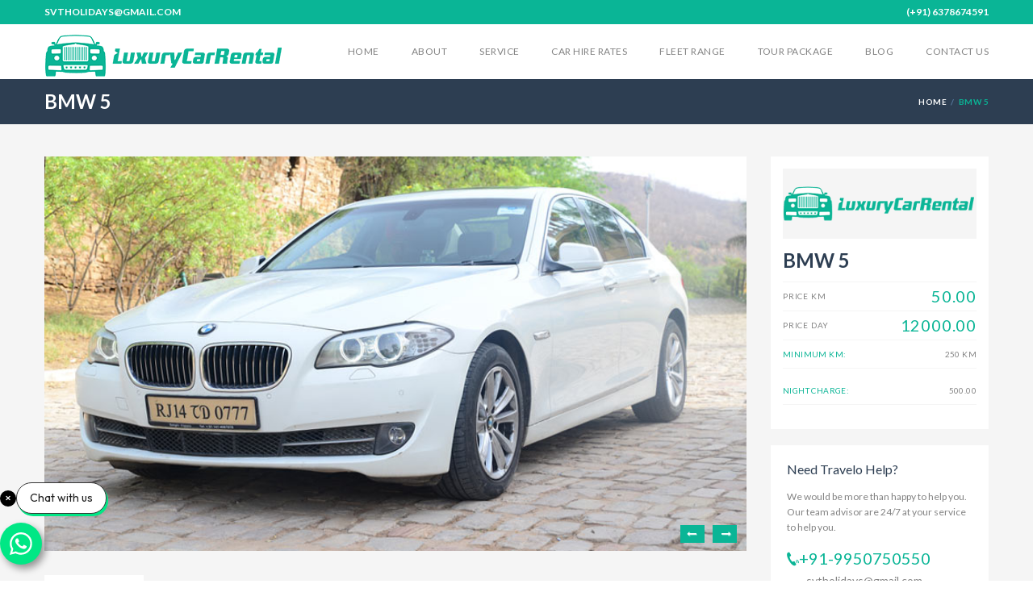

--- FILE ---
content_type: text/html; charset=UTF-8
request_url: https://jaipurluxurycarrental.com/services/bmw-5-car-hire-in-jaipur
body_size: 9198
content:
<!--[if IE 8]>          <html class="ie ie8"> <![endif]-->
<!--[if IE 9]>          <html class="ie ie9"> <![endif]-->
<!--[if gt IE 9]><!--> 
<html> <!--<![endif]-->
<head>
    <!-- Meta Tags -->
    <meta charset="utf-8">
    <title>BMW 5 Series in jaipur, luxury car rental hire in jaipur for wedding    </title>
        <meta name="keywords" content="BMW 5 Series in jaipur, luxury car rental hire in jaipur for wedding, BMW 5 Series Luxury Car Rental in Jaipur, Luxury Car Hire in Jaipur, BMW 5 Series luxury Taxi Service in Jaipur, BMW 5 Series for Wedding Car Hire in Jaipur, BMW 5 Series Rent a Car in" />
            <meta name="description" content="BMW 5 Series is available on rent hire in Jaipur by SVT Holidays. Check this car price or Book BMW car for wedding or any occasion. Call Helpline +919950750550" />
             <!-- Other Tags Start  -->
         
    <!-- Other Tags End -->
        <meta name="viewport" content="width=device-width, initial-scale=1.0">
    <!-- Favicon -->
    
    <link rel="icon" href="https://jaipurluxurycarrental.com/assets/frontend/images/favicon.png" type="png">
    

    <!-- Theme Styles -->
    <link rel="stylesheet" href="https://jaipurluxurycarrental.com/assets/frontend/css/bootstrap.min.css">
    <link rel="stylesheet" href="https://jaipurluxurycarrental.com/assets/frontend/css/font-awesome.min.css">
    <link href='https://fonts.googleapis.com/css?family=Lato:300,400,700' rel='stylesheet' type='text/css'>
    <link rel="stylesheet" href="https://jaipurluxurycarrental.com/assets/frontend/css/animate.min.css">
    
    <!-- Current Page Styles -->
    <link rel="stylesheet" type="text/css" href="https://jaipurluxurycarrental.com/assets/frontend/components/revolution_slider/css/settings.css" media="screen" />
    <link rel="stylesheet" type="text/css" href="https://jaipurluxurycarrental.com/assets/frontend/components/revolution_slider/css/style.css" media="screen" />
    <link rel="stylesheet" type="text/css" href="https://jaipurluxurycarrental.com/assets/frontend/components/jquery.bxslider/jquery.bxslider.css" media="screen" />
    <link rel="stylesheet" type="text/css" href="https://jaipurluxurycarrental.com/assets/frontend/components/flexslider/flexslider.css" media="screen" />
    
    <!-- Main Style -->
    <!--<link id="main-style" rel="stylesheet" href="css/style.css">-->
    <script type="text/javascript">
        var mainStyle = "style.css";
        if (typeof localStorage != "undefined") {
            var colorSkin = localStorage.getItem("colorSkin");
            if (colorSkin != null) {
                mainStyle = "style-" + colorSkin + ".css";
            }
        }
        document.write('<link id="main-style" rel="stylesheet" href="https://jaipurluxurycarrental.com/assets/frontend/css/' + mainStyle + '">');
    </script>
    
    <!-- Updated Styles -->
    <link rel="stylesheet" href="https://jaipurluxurycarrental.com/assets/frontend/css/updates.css">

    <!-- Custom Styles -->
    <!--<link rel="stylesheet" href="https://jaipurluxurycarrental.com/assets/frontend/https://jaipurluxurycarrental.com/assets/frontend/css/custom.css">-->
    
    <!-- Responsive Styles -->
    <link rel="stylesheet" href="https://jaipurluxurycarrental.com/assets/frontend/css/responsive.css">
    
    <!-- CSS for IE -->
    <!--[if lte IE 9]>
        <link rel="stylesheet" type="text/css" href="css/ie.css" />
    <![endif]-->
    

    <!-- HTML5 shim and Respond.js IE8 support of HTML5 elements and media queries -->
    <!--[if lt IE 9]>
      <script type='text/javascript' src="http://html5shiv.googlecode.com/svn/trunk/html5.js"></script>
      <script type='text/javascript' src="http://cdnjs.cloudflare.com/ajax/libs/respond.js/1.4.2/respond.js"></script>
    <![endif]-->
    <style>
        .the-btn{ height: 30px; font-size: 1em;padding-top: 9px;}
        .gstyle{color: #0ab596 !important;font-size: 15px !important;}
        .icon-box.style10 i::before {line-height: 2em !important;}
        #the-menu .clearfix.new-menu li a {white-space: normal;padding-right: 0;font-size: .9167em;border-bottom: 1px solid #2fcaae;position: relative;padding-left: 40px;}
        @media only screen and (max-width: 600px) {.jbox{padding-left: 0px !important;padding-right: 0px !important;} .gbox{overflow-x: scroll !important;} }
    </style>
    <script src='https://www.google.com/recaptcha/api.js'></script>
</head>
<body>
    
    <div id="page-wrapper">
        <header id="header" class="navbar-static-top">
            <div class="topnav hidden-xs">
                <div class="container">
                    <ul class="quick-menu pull-left">
                        <li><a href="#" class="soap-popupbox"><b>svtholidays@gmail.com</b></a></li>
                    </ul>
                    <ul class="quick-menu pull-right">
                         <li><a href="#" class="soap-popupbox"><b>(+91) 6378674591</b></a></li>
                    </ul>
                </div>
            </div>
            
            <div class="main-header">
                
                <a href="#mobile-menu-01" data-toggle="collapse" class="mobile-menu-toggle">
                    SVT Holidays
                </a>

                <div class="container">
                    <div class="logo navbar-brand">
                        <a href="https://jaipurluxurycarrental.com/"><img src="https://jaipurluxurycarrental.com/assets/frontend/images/logo.png" alt="logo"></a>
                    </div>
                    
                    <nav id="main-menu" role="navigation">
                        <ul class="menu">
                            <li><a href="https://jaipurluxurycarrental.com/">Home</a></li>
                            <li><a href="https://jaipurluxurycarrental.com/about-us">About</a></li>
                            <li class="menu-item-has-children"><a href="https://jaipurluxurycarrental.com/taxi-service-Jaipur">Service</a>
                                <ul>
                                    <li><a href="https://jaipurluxurycarrental.com/jaipur-sightseeing-tour">Jaipur Sightseeing Tour</a></li>
                                    <!--<li><a href="https://jaipurluxurycarrental.com/jaipur-sightseeing-tour">Rajasthan Sightseeing Tour</a></li>-->
                                </ul>
                            </li>
                            <li><a href="https://jaipurluxurycarrental.com/car-hire-jaipur">Car Hire Rates</a></li>
                            <li class="menu-item-has-children" id="the-menu">
                                <a href="https://jaipurluxurycarrental.com/">Fleet Range</a>
                                <ul class="clearfix new-menu">
                                    <li><a href="https://jaipurluxurycarrental.com/category/standard-car"> Standard Cars</a></li>
                                    <li><a href="https://jaipurluxurycarrental.com/category/deluxe-car"> Deluxe Cars</a></li>
                                    <li><a href="https://jaipurluxurycarrental.com/category/luxury-car"> Luxury Cars</a></li>
                                    <li><a href="https://jaipurluxurycarrental.com/category/suv-muv-car"> SUV MUV Cars</a></li>
                                    <li><a href="https://jaipurluxurycarrental.com/category/tempo-traveller-Jaipur"> Tempo Travellers</a></li>
                                </ul>
                            </li>
                            <li class="menu-item-has-children megamenu-menu">
                                <a href="#">Tour Package</a>
                                <div class="megamenu-wrapper container" data-items-per-column="8">
                                    <div class="megamenu-holder">
                                        <ul class="megamenu">
                                            <li class="menu-item-has-children">
                                                <a href="#">Tour Package</a>
                                                <ul class="clearfix">
                                                  <li><a href="https://jaipurluxurycarrental.com/service/jaipur-city-tour">1 Day : Jaipur City Tour</a></li>
                                                  <li><a href="https://jaipurluxurycarrental.com/service/jaipur-sightseeing-tour">2 Day : Jaipur Sightseeing Tour</a></li>
                                                  <li><a href="https://jaipurluxurycarrental.com/service/jaipur-ajmer-pushkar-tour">3 Day : Jaipur Ajmer Pushkar Tour</a></li>
                                                </ul>
                                            </li>
                                            <li class="menu-item-has-children">
                                                <a href="#">4-6 Days Tour Package</a>
                                                <ul class="clearfix">
                                                  <li><a href="https://jaipurluxurycarrental.com/service/wild-rajasthan-tour">4 Day Tour Package</a></li>
                                                  <li><a href="https://jaipurluxurycarrental.com/service/jaipur-udaipur-tour">5 Day Tour Package</a></li>
                                                  <li><a href="https://jaipurluxurycarrental.com/service/golden-triangle-tour">6 Day Tour Package</a></li>
                                                </ul>
                                            </li>
                                            <li class="menu-item-has-children">
                                                <a href="#">7-9 Days Tour Package</a>
                                                <ul class="clearfix">
                                                   <li><a href="https://jaipurluxurycarrental.com/service/heritage-rajasthan-tour">7 Day Tour Package</a></li>
                                                  <li><a href="https://jaipurluxurycarrental.com/service/classic-rajasthan-tour">8 Day Tour Package</a></li>
                                                  <li><a href="https://jaipurluxurycarrental.com/service/desert-rajasthan-tour">9 Day Tour Package</a></li>
                                                </ul>
                                            </li>
                                            <li class="menu-item-has-children">
                                                <a href="#">10-15 Days Tour Package</a>
                                                <ul class="clearfix">
                                                  <li><a href="https://jaipurluxurycarrental.com/service/colourful-rajasthan-tour">10 Day Tour Package</a></li>
                                                  <li><a href="https://jaipurluxurycarrental.com/service/luxury-rajasthan-tour">11 Day Tour Package</a></li>
                                                  <li><a href="https://jaipurluxurycarrental.com/service/complete-rajasthan-tour">13 Day Tour Package</a></li>
                                                  <li><a href="https://jaipurluxurycarrental.com/service/royal-rajasthan-tour">14 Day Tour Package</a></li>
                                                </ul>
                                            </li>
                                        </ul>
                                    </div>
                                </div>
                            </li>
                            <li class="menu-item-has-children megamenu-menu">
                                <a href="https://jaipurluxurycarrental.com/blog">Blog</a>
                                <div class="megamenu-wrapper container" data-items-per-column="8">
                                    <div class="megamenu-holder">
                                        <ul class="megamenu">
                                                                                                    <li class="menu-item-has-children" style="width:25%; padding:5px;">
                                                <a href="https://jaipurluxurycarrental.com/blog/amber-fort-jaipur" style="overflow: hidden;text-overflow: ellipsis;">Amber Fort, Jaipur (25 Oct 2018)</a>
                                            </li>
                                                                                        <li class="menu-item-has-children" style="width:25%; padding:5px;">
                                                <a href="https://jaipurluxurycarrental.com/blog/jal-mahal-jaipur" style="overflow: hidden;text-overflow: ellipsis;">Jal Mahal, Jaipur (25 Oct 2018)</a>
                                            </li>
                                                                                        <li class="menu-item-has-children" style="width:25%; padding:5px;">
                                                <a href="https://jaipurluxurycarrental.com/blog/city-palace-jaipur" style="overflow: hidden;text-overflow: ellipsis;">City Palace, Jaipur (25 Oct 2018)</a>
                                            </li>
                                                                                        <li class="menu-item-has-children" style="width:25%; padding:5px;">
                                                <a href="https://jaipurluxurycarrental.com/blog/hawa-mahal-jaipur" style="overflow: hidden;text-overflow: ellipsis;">Hawa Mahal, Jaipur (25 Oct 2018)</a>
                                            </li>
                                                                                    </ul>
                                    </div>
                                </div>
                            </li>
                            <li><a href="https://jaipurluxurycarrental.com/contact">Contact us</a></li>
                        </ul>
                    </nav>
                </div>
                
                <nav id="mobile-menu-01" class="mobile-menu collapse">
                    <ul id="mobile-primary-menu" class="menu">
                        <li><a href="https://jaipurluxurycarrental.com/">Home</a></li>
                        <li><a href="https://jaipurluxurycarrental.com/about">About</a></li>
                        <li class="menu-item-has-children"><a href="https://jaipurluxurycarrental.com/taxi-service-Jaipur">Service</a>
                            <ul>
                                <li><a href="https://jaipurluxurycarrental.com/jaipur-sightseeing-tour">Jaipur Sightseeing Tour</a></li>
                                <!--<li><a href="https://jaipurluxurycarrental.com/jaipur-sightseeing-tour">Rajasthan Sightseeing Tour</a></li>-->
                            </ul>
                        </li>
                        <li><a href="https://jaipurluxurycarrental.com/car-hire-jaipur">Car Hire Rates</a></li>
                        <li class="menu-item-has-children">
                            <a href="https://jaipurluxurycarrental.com/">Fleet Range</a>
                            <ul>
                                <li><a href="https://jaipurluxurycarrental.com/category/standard-car"> Standard Cars</a></li>
                                <li><a href="https://jaipurluxurycarrental.com/category/deluxe-car"> Deluxe Cars</a></li>
                                <li><a href="https://jaipurluxurycarrental.com/category/luxury-car"> Luxury Cars</a></li>
                                <li><a href="https://jaipurluxurycarrental.com/category/suv-muv-car"> SUV MUV Cars</a></li>
                                <li><a href="https://jaipurluxurycarrental.com/category/tempo-traveller-Jaipur"> Tempo Travellers</a></li>
                            </ul>
                        </li>
                        <li class="menu-item-has-children">
                            <a href="#">Tour Package</a>
                            <ul>
                                <li class="menu-item-has-children">
                                    <a href="#">Latest Tour Pacakge</a>
                                    <ul>
                                        <li><a href="https://jaipurluxurycarrental.com/">India Tour Pacage</a></li>
                                    </ul>
                                </li>
                                <li class="menu-item-has-children">
                                    <a href="#">Extra Pages</a>
                                    <ul>
                                        <li><a href="https://jaipurluxurycarrental.com/">Holidays</a></li>
                                    </ul>
                                </li>
                                <li class="menu-item-has-children">
                                    <a href="#">Special Pages</a>
                                    <ul>
                                        <li><a href="https://jaipurluxurycarrental.com/">Tour</a></li>
                                    </ul>
                                </li>
                            </ul>
                        </li>
                        <li class="menu-item-has-children">
                            <a href="https://jaipurluxurycarrental.com/">Blog</a>
                            <ul>
                                <li class="menu-item-has-children">
                                    <a href="#">Latest Tour Pacakge</a>
                                    <ul>
                                        <li><a href="https://jaipurluxurycarrental.com/">India Tour Pacage</a></li>
                                    </ul>
                                </li>
                            </ul>
                        </li>
                        <li><a href="https://jaipurluxurycarrental.com/">Contact</a></li>
                    </ul>
                    
                    <ul class="mobile-topnav container">
                        <li><a href="#">MY ACCOUNT</a></li>
                        <li><a href="#">ENGLISH</a></li>
                        <li><a href="#travelo-login" class="soap-popupbox">LOGIN</a></li>
                        <li><a href="#travelo-signup" class="soap-popupbox">SIGNUP</a></li>
                        <li class="ribbon currency menu-color-skin"><a href="#">USD</a></li>
                    </ul>
                    
                </nav>
            </div>
        </header>
       <link href="https://cdnjs.cloudflare.com/ajax/libs/toastr.js/latest/toastr.min.css" rel="stylesheet" />
<script src="https://cdnjs.cloudflare.com/ajax/libs/jquery/2.1.4/jquery.min.js"></script>
<script src="//cdnjs.cloudflare.com/ajax/libs/toastr.js/latest/toastr.min.js"></script>
<style>#rental_errors > p{color:red;}</style>
<script>

    toastr.options = {
        "closeButton": false,
        "debug": false,
        "newestOnTop": false,
        "progressBar": false,
        "positionClass": "toast-bottom-center",
        "preventDuplicates": false,
        "onclick": null,
        "showDuration": "500",
        "hideDuration": "1000",
        "timeOut": "5000",
        "extendedTimeOut": "1000",
        "showEasing": "swing",
        "hideEasing": "linear",
        "showMethod": "fadeIn",
        "hideMethod": "fadeOut"
    };
    
    function rental_enquiry(){
        var valid = validateForm();
        if(valid){
            $('#rental_errors').html('');
            $.ajax({
                    url: "https://jaipurluxurycarrental.com/rental-enquiry",
                    type: 'POST',
                    dataType: 'json',
                    data : $('#rental_enquiry').serialize(),
                    success: function (stat) {
                        if (stat.success == true) {
                           toastr.success(stat.status);
                          // window.location.reload(true);
                          window.location.href = "https://jaipurluxurycarrental.com/thanks";
                        } else {
                           toastr.error(stat.status);
                           if(stat.validation_errors){
                               $('#rental_errors').html(stat.validation_errors);
                           }
                        }
                    },
                    error: function (jqXHR, textStatus, errorThrown) {
                    
                    }
                });
            }
    }
        
    function validateForm(){
        var valid = true;
        var recaptcha = $("#g-recaptcha-response").val();
        var rental_name = $("#rental_name").val();
        var rental_email = $("#rental_email").val();
        var rental_contact_no = $("#rental_contact_no").val();
        var rental_no_of_travellers = $("#rental_no_of_travellers").val();
        var rental_message = $("#rental_message").val();
        
        if (recaptcha === "") {
          valid = false;
          toastr.error("Please complete captcha.");
        }else if(rental_name == ""){
          valid = false;
          toastr.error("Please enter your full name.");
        }else if(rental_email == ""){
          valid = false;
          toastr.error("Please enter email.");
        }else if(rental_contact_no == ""){
          valid = false;
          toastr.error("Please enter contact number.");
        }else if(rental_no_of_travellers == ""){
          valid = false;
          toastr.error("Please enter no of travellers.");
        }else if(rental_message == ""){
          valid = false;
          toastr.error("Please enter some message.");
        }
        return valid;
    }
    
</script>
<style>
.rc-anchor-light {background: none !important;color: #fff;}
legend {margin-bottom: 0px;font-size: 12px;}
.car-features.box i::before { margin-top: 6px;}
</style>

<!--=================================
 inner-intro -->
 
<div class="page-title-container">
    <div class="container">
        <div class="page-title pull-left">
            <h2 class="entry-title">BMW 5</h2>
        </div>
        <ul class="breadcrumbs pull-right">
            <li><a href="#">HOME</a></li>
            <li class="active">BMW 5</li>
        </ul>
    </div>
</div>


<!--=================================
 inner-intro -->
<section id="content" class="gray-area">
            <div class="container car-detail-page">
                <div class="row">
                    <div id="main" class="col-md-9">
                        <div class="featured-image box">
                            <div class="flexslider photo-gallery style3">
                                <div class="flex-viewport" style="overflow: hidden; position: relative;">
                                    <ul class="slides" style="width: 1000%; transition-duration: 0s; transform: translate3d(-870px, 0px, 0px);">
                                                                                <li style="width: 870px; float: left; display: block;" class="flex-active-slide">
                                            <a href="pages-blog-read.html">
                                            <img src="https://jaipurluxurycarrental.com/assets/uploads/product_images/bmw-5series-car-hire-in-jaipur.jpg" alt="" draggable="false">
                                            </a>
                                        </li>
                                                                                <li style="width: 870px; float: left; display: block;" class="flex-active-slide">
                                            <a href="pages-blog-read.html">
                                            <img src="https://jaipurluxurycarrental.com/assets/uploads/product_images/bmw-5series1-car-hire-in-jaipur.jpg" alt="" draggable="false">
                                            </a>
                                        </li>
                                                                            </ul>
                                </div>
                            </div>
                        </div>
                        <div class="tab-container">
                            <ul class="tabs">
                                <li class="active">
                                    <a href="#car-details" data-toggle="tab">Car Details</a>
                                </li>
                            </ul>
                            <div class="tab-content">
                                <div class="tab-pane fade in active" id="car-details">
                                    <h2>About Car & Specification Information</h2>
                                     <p><p style="text-align: justify;">Its mission statement: setting new standards. The all-new BMW 5 Series is the embodiment of the modern business sedan. Thanks to its dynamic and simultaneously elegant appearance, it convincingly meets the expectations that are placed today on a vehicle of its class: aesthetic athleticism and driving pleasure with state-of-the-art technology.&nbsp;Powerful BMW TwinPower Turbo engines, intelligent lightweight construction, Adaptive Mode for first-class handling and agility: the all-new BMW 5 Series is designed for an ultimate athletic driving experience &ndash; to be always one decisive step ahead of the competition. 265 HP&nbsp;Pure dynamics that make economic sense &ndash; that&rsquo;s what you get from the BMW TwinPower Turbo in-line 6-cylinder engines. Their high performance and markedly reduces fuel consumption and emissions is down to an innovative technology package from BMW EfficientDynamics.</p></p>
                                     <br />
                                     <p><p style="text-align: justify;"><strong>Jaipur Car Rental </strong>has experienced and courteous drivers, along with new &amp; clean BMW 5 Series fleets are the key aspects of <strong>Jaipur Car Rental Services</strong>.&nbsp;<strong>Luxury Car Rental in Jaipur</strong>&nbsp;always work with only one prime objective to give complete satisfaction to the clients and thereby, to give a big smile on their faces when they end with the trip. <strong>Luxury&nbsp;Cars&nbsp;Hire in Jaipur</strong> has a large number of fleets, starting from the standard vehicles to luxurious ones with different range.</p>
</p>
                                     <br />
                                     <p><p>Jaipur Car Rental Services offers BMW 5 Series Car with Driver on hire at very affordable price in Jaipur.</p>

<p>&nbsp;</p>

<ul>
	<li>
	<h1 class="c-header">BMW 5 Series&nbsp;Luxury Car Rental in Jaipur</h1>
	</li>
	<li>
	<h1 class="c-header">BMW 5 Series&nbsp;Luxury Car Hire in Jaipur</h1>
	</li>
	<li>
	<h2 class="c-header">BMW 5 Series luxury Taxi Service in Jaipur</h2>
	</li>
	<li>
	<h2 class="c-header">BMW 5 Series for Wedding Car Hire in Jaipur</h2>
	</li>
	<li>
	<h3 class="c-header">BMW 5 Series Rent a Car in Jaipur with Driver</h3>
	</li>
</ul>
</p></br>
                                     </p>
                                    <div class="car-features box">
                                        <div class="row add-clearfix">
                                            <div class="col-sms-6 col-sm-6 col-md-4">
                                                <span class="icon-box style2">
                                                    <i class="soap-icon-user circle"></i>4 Passengers
                                                </span>
                                            </div>
                                            <div class="col-sms-6 col-sm-6 col-md-4">
                                                <span class="icon-box style2">
                                                    <i class="soap-icon-suitcase circle"></i>4 Bags
                                                </span>
                                            </div>
                                            <div class="col-sms-6 col-sm-6 col-md-4">
                                                <span class="icon-box style2">
                                                    <i class="soap-icon-aircon circle"></i>air conditioning : AC                                                </span>
                                            </div>
                                            <div class="col-sms-6 col-sm-6 col-md-4">
                                                <span class="icon-box style2">
                                                    <i class="soap-icon-fmstereo circle"></i>Car Colour : White                                                </span>
                                            </div>
                                            <div class="col-sms-6 col-sm-6 col-md-4">
                                                <span class="icon-box style2">
                                                    <i class="soap-icon-fueltank circle"></i>Mobile Charger : Yes                                                </span>
                                            </div>
                                            <div class="col-sms-6 col-sm-6 col-md-4">
                                                <span class="icon-box style2">
                                                    <i class="soap-icon-automatic-transmission circle"></i>Automatic /Manual Transmission
                                                </span>
                                            </div>
                                        </div>
                                    </div>
                                </div>
                             </div>
                        </div>
                    </div>
                    <div class="sidebar col-md-3">
                        <article class="detailed-logo">
                            <figure>
                                <img width="114" height="85" src="https://jaipurluxurycarrental.com/assets/frontend/images/logo.png" alt="logo">
                            </figure>
                            <div class="details">
                                <h2 class="box-title">BMW 5<small></small></h2>
                                <span class="price clearfix">
                                    <small class="pull-left">Price KM</small>
                                    <span class="pull-right">50.00</span>
                                </span>
                                <span class="price clearfix">
                                    <small class="pull-left">Price day</small>
                                    <span class="pull-right">12000.00</span>
                                </span>
                                <div class="mile clearfix">
                                    <span class="skin-color">Minimum KM:</span>
                                    <span class="mileage pull-right">250 Km</span>
                                </div>
                                <div class="mile clearfix">
                                    <span class="skin-color">Night Charge:</span>
                                    <span class="mileage pull-right">500.00</span>
                                </div>
                                <p class="description">
                                     
                                </p>
                                
                            </div>
                        </article>
                        <div class="travelo-box contact-box">
                            <h4>Need Travelo Help?</h4>
                            <p>We would be more than happy to help you. Our team advisor are 24/7 at your service to help you.</p>
                            <address class="contact-details">
                                <span class="contact-phone"><i class="soap-icon-phone"></i>+91-9950750550</span>
                                <br>
                                <a class="contact-email" href="#">svtholidays@gmail.com</a>
                            </address>
                        </div>
                        
                        
                                <div class="details-form contact-2 ">
                <form class="gray-form" id="rental_enquiry" style="background-color: white;padding: 10px 20px;">
                  <h4>SEND US ENQUIRY</h4>
                    <div class="form-group">
					<input type="text" name="rental_name" id="rental_name" class="input-text full-width" value="" placeholder="Your Name" required/>
					</div>
					<div class="form-group">
					<input type="text" class="input-text full-width" name="rental_contact_no" id="rental_contact_no" value="" placeholder="Your Mobile" maxlength=10 pattern="^[789]\d{9}$" required />
					</div>
					<div class="form-group">
					<input type="email" class="input-text full-width" name="rental_email" id="rental_email" value="" placeholder="Your Email" required/>
					</div>
					<div class="form-group">
					<input type="text" class="input-text full-width" name="rental_no_of_travellers" id="rental_no_of_travellers" name="count-travellers" maxlength = "2" min = "1" max = "99" value="" placeholder="No of Travellers" required/>
					</div>
					<div class="form-group">
					<fieldset>
					<legend>Booking Date</legend>
					<div class="datepicker-wrap">
                        <input type="text" name="date_from" class="input-text full-width" autocomplete="rental_pick_up_date" id="datepicker-range-start" placeholder="mm/dd/yy" required />
                    </div>
                    </br>
					<div class="select-wrapper select-wrapper-mins col-xs-6" style="padding: 0px;">
        			 	<select required name="rental_pick_up_time" id="rental_pick_up_time" class="input-text full-width">
        					<option value="12am">12 am</option>
        					<option value="01am">01 am</option>
        					<option value="02am">02 am</option>
        					<option value="03am">03 am</option>
        					<option value="04am">04 am</option>
        					<option value="05am">05 am</option>
        					<option value="06am">06 am</option>
        					<option value="07am">07 am</option>
        					<option value="08am">08 am</option>
        					<option value="09am">09 am</option>
        					<option value="10am">10 am</option>
        					<option value="11am">11 am</option>
        					<option value="12pm">12 pm</option>
        					<option value="01pm">01 pm</option>
        					<option value="02pm">02 pm</option>
        					<option value="03pm">03 pm</option>
        					<option value="04pm">04 pm</option>
        					<option value="05pm">05 pm</option>
        					<option value="06pm">06 pm</option>
        					<option value="07pm">07 pm</option>
        					<option value="08pm">08 pm</option>
        					<option value="09pm">09 pm</option>
        					<option value="10pm">10 pm</option>
        					<option value="11pm">11 pm</option>
        				</select>
        			</div>
        			<div class="select-wrapper select-wrapper-mins col-xs-6" style="padding: 0px;">
        			 	<select name="rental_pick_up_minutes" id="rental_pick_up_minutes" class="input-text full-width">
        					<option value="00">00</option>
        					<option value="15">15</option>
        					<option value="30">30</option>
        					<option value="45">45</option>
        				</select>
        			</div>
        			</fieldset> 
        			</div>
        			<div class="form-group">
        			<fieldset style="margin-bottom: 10px;">
					 <legend>Drop Date</legend>
					<div class="datepicker-wrap">
                        <input type="text" name="date_to" class="input-text full-width" placeholder="mm/dd/yy" autocomplete="rental_drop_date"  id="datepicker-range-end" required />
                    </div>
                    </br>
        			<div class="select-wrapper select-wrapper-mins col-xs-6" style="padding: 0px;">
        			 	<select name="rental_drop_time" id="rental_drop_time" class="input-text full-width" required>
        					<option value="12am">12 am</option>
        					<option value="01am">01 am</option>
        					<option value="02am">02 am</option>
        					<option value="03am">03 am</option>
        					<option value="04am">04 am</option>
        					<option value="05am">05 am</option>
        					<option value="06am">06 am</option>
        					<option value="07am">07 am</option>
        					<option value="08am">08 am</option>
        					<option value="09am">09 am</option>
        					<option value="10am">10 am</option>
        					<option value="11am">11 am</option>
        					<option value="12pm">12 pm</option>
        					<option value="01pm">01 pm</option>
        					<option value="02pm">02 pm</option>
        					<option value="03pm">03 pm</option>
        					<option value="04pm">04 pm</option>
        					<option value="05pm">05 pm</option>
        					<option value="06pm">06 pm</option>
        					<option value="07pm">07 pm</option>
        					<option value="08pm">08 pm</option>
        					<option value="09pm">09 pm</option>
        					<option value="10pm">10 pm</option>
        					<option value="11pm">11 pm</option>
        				</select>
        			</div>
        			<div class="select-wrapper select-wrapper-mins col-xs-6" style="padding: 0px;">
        			 	<select name="rental_drop_minutes" id="rental_drop_minutes" class="input-text full-width">
        					<option value="00">00</option>
        					<option value="15">15</option>
        					<option value="30">30</option>
        					<option value="45">45</option>
        				</select>
        			</div>
        		    </fieldset> 
					</div>
					<div class="form-group">

					<div class="select-wrapper" style="margin: 0 0 10px 0;">
						 	<select name="rental_car_type" id="rental_car_type" class="input-text full-width" required>
					<option value="">Select Cars</option>
                    <option value="Standard Cars">Standard</option>
                    <option value="Deluxe Cars">Deluxe</option>
                    <option value="Luxury Cars">Luxury</option>
                    <option value="SUV MUV Cars">SUV MUV</option>
							</select>
						</div>
						</div>
					<div class="form-group">
					<textarea type="text" name="rental_message" id="rental_message" value="" placeholder="Your Message" class="input-text full-width" row="4" style="margin-bottom: 8px;" required></textarea>
					</div>
					<div class="form-group">
					<div class="input-text full-width" style="width:190px">
                  <div class="g-recaptcha" data-sitekey="6LfXStEZAAAAAG6yEyeYIQdW7WI0hIJmv8Gdbwwj" style="height: 150px;" data-size="compact"  id="gverify">
                  </div>
                    </div>
                    <div class="form-group">
					<button type="button" class="full-width icon-check" onclick="rental_enquiry();">
                      <span>Book Now</span>
                      </button>
                      <div id="rental_errors"></div>
                    </div>
				<!-- END .booking-form-1 -->
    			<div class="messages"></div>
            </div> 
                </form>
        </div>
                        
                    </div>
                </div>
            </div>
        </section>

<footer id="footer">
            <div class="footer-wrapper">
                <div class="container">
                    <div class="row">
                        <div class="col-sm-9 col-md-4">
                            <ul class="discover triangle hover row">
                                <p class="col-xs-6"><strong>Important Links</strong></p>
                                <p class="col-xs-6"><strong>Fleet Range</strong></p>
                                  <li class="col-xs-6"><a href="https://jaipurluxurycarrental.com/about-us">About Us</a></li>
                                   <li class="col-xs-6"><a href="https://jaipurluxurycarrental.com/category/standard-car">Standard Cars</a></li>
                               <li class="col-xs-6"><a href="https://jaipurluxurycarrental.com/taxi-service-Jaipur">Taxi Service in Jaipur</a></li>
                               <li class="col-xs-6"><a href="https://jaipurluxurycarrental.com/category/deluxe-car">Deluxe Cars</a></li>
                                <li class="col-xs-6"><a href="https://jaipurluxurycarrental.com/jaipur-sightseeing-tour">Jaipur Sightseeing tour</a></li>
                               <li class="col-xs-6"><a href="https://jaipurluxurycarrental.com/category/luxury-car">Luxury Cars</a></li>
                                <li class="col-xs-6"><a href="https://jaipurluxurycarrental.com/jaipur-sightseeing-tour">Rajasthan Sightseeing tour</a></li>
                                 <li class="col-xs-6"><a href="https://jaipurluxurycarrental.com/category/suv-muv-car">SUV/MUV Cars</a></li>
                               <li class="col-xs-6"><a href="https://jaipurluxurycarrental.com/car-hire-jaipur">Car Hire Jaipur</a></li>
                               <li class="col-xs-6"><a href="https://jaipurluxurycarrental.com/category/tempo-traveller-Jaipur">Tempo Traveller</a></li>
                            </ul>
                        </div>
                        <div class="col-sm-9 col-md-2">
                            <p><strong>Quick Links</strong></p>
                            <ul class="discover triangle hover row">
                                 <li ><a href="https://jaipurluxurycarrental.com/contact">Contact us</a></li>
                                       <li ><a href="https://jaipurluxurycarrental.com/blog">Blog</a></li>
                                       <li ><a href="https://jaipurluxurycarrental.com/">Privacy Policy</a></li>
                                    <li ><a href="https://jaipurluxurycarrental.com/">Terms & Conditions</a></li>
                                    <li ><a href="https://jaipurluxurycarrental.com/tripadvisor">Trip Adviser</a></li>  
                            </ul>
                            <!--<div class="icon-box style5">-->
                            <!--    <ul class="social-icons full-width">-->
                            <!--        <li><a href="https://twitter.com/jaipurcarental" data-toggle="tooltip" title="" data-original-title="Twitter"><i class="soap-icon-twitter"></i></a></li>-->
                            <!--        <li><a href="#" data-toggle="tooltip" title="" data-original-title="GooglePlus"><i class="soap-icon-googleplus"></i></a></li>-->
                            <!--        <li><a href="https://www.facebook.com/jaipurcarental/" data-toggle="tooltip" title="" data-original-title="Facebook"><i class="soap-icon-facebook"></i></a></li>-->
                            <!--        <li><a href="#" data-toggle="tooltip" title="" data-original-title="Linkedin"><i class="soap-icon-linkedin"></i></a></li>-->
                            <!--    </ul>-->
                            <!--</div>-->
                        </div>
                        <div class="travelo-box book-with-us-box col-sm-9 col-md-2" style="padding-top: 0px;">
                            <p><strong>Find us</strong></p>
                            <ul>
                                <li>
                                    <i class="soap-icon-facebook circle"></i>
                                    <h5 class="title"><a href="https://www.facebook.com/jaipurcarental/" class="skin-color" rel="nofollow">Facebook</a></h5>
                                    
                                </li>
                                <li>
                                    <i class="soap-icon-twitter circle"></i>
                                    <h5 class="title"><a href="https://twitter.com/jaipurcarental" class="skin-color" rel="nofollow">Twitter</a></h5>
                                    
                                </li>
                                <li>
                                    <i class="soap-icon-googleplus circle"></i>
                                    <h5 class="title"><a href="#" class="skin-color" rel="nofollow">Google Plus</a></h5>
                                    
                                </li>
                                <li>
                                    <i class="soap-icon-linkedin circle"></i>
                                    <h5 class="title"><a href="#" class="skin-color" rel="nofollow">Linkedin</a></h5>
                                    
                                </li>
                            </ul>
                        </div>
                        <!--<div class="col-sm-9 col-md-4">-->
                        <!--    <div class="icon-box style5">-->
                        <!--        <ul class="social-icons full-width">-->
                        <!--            <li><a href="#" data-toggle="tooltip" title="" data-original-title="Twitter"><i class="soap-icon-twitter"></i></a></li>-->
                        <!--            <li><a href="#" data-toggle="tooltip" title="" data-original-title="GooglePlus"><i class="soap-icon-googleplus"></i></a></li>-->
                        <!--            <li><a href="#" data-toggle="tooltip" title="" data-original-title="Facebook"><i class="soap-icon-facebook"></i></a></li>-->
                        <!--            <li><a href="#" data-toggle="tooltip" title="" data-original-title="Linkedin"><i class="soap-icon-linkedin"></i></a></li>-->
                        <!--        </ul>-->
                        <!--    </div>-->
                        <!--</div>-->
                        <div class="col-md-4 image-wrapper table-cell hidden-sm">
                            <div class="flexslider photo-gallery style3" style="background-color: transparent;">
                                <div class="flex-viewport" style="overflow: hidden; position: relative;">
                                    <ul class="slides" style="width: 1000%; transition-duration: 0s; transform: translate3d(-870px, 0px, 0px);">
                                        <li style="float: left; display: block;" class="flex-active-slide">
                                            <img src="https://jaipurluxurycarrental.com/assets/frontend/images/mercedes-car hire.png" alt="" class="animated fadeInUp" data-animation-type="fadeInUp" style="animation-duration: 1s; visibility: visible;">   
                                        </li>
                                        <li style="float: left; display: block;" class="flex-active-slide">
                                            <img src="https://jaipurluxurycarrental.com/assets/frontend/images/trip-advisor.png" alt="" class="animated fadeInUp" data-animation-type="fadeInUp" style="animation-duration: 1s; visibility: visible;">   
                                        </li>
                                        <!--<li style="float: left; display: block;" class="flex-active-slide">-->
                                        <!--    <img src="https://jaipurluxurycarrental.com/assets/frontend/images/celebrity-with-us.png" alt="" class="animated fadeInUp" data-animation-type="fadeInUp" style="animation-duration: 1s; visibility: visible;">   -->
                                        <!--</li>-->
                                        <li style="float: left; display: block;" class="flex-active-slide">
                                            <img src="https://jaipurluxurycarrental.com/assets/frontend/images/just-married-car-hire-services-jaipur.png" alt="" class="animated fadeInUp" data-animation-type="fadeInUp" style="animation-duration: 1s; visibility: visible;">   
                                        </li>
                                        <!--<li style="float: left; display: block;" class="flex-active-slide">-->
                                        <!--    <img src="https://jaipurluxurycarrental.com/assets/frontend/images/celebrity-with-us1.png" alt="" class="animated fadeInUp" data-animation-type="fadeInUp" style="animation-duration: 1s; visibility: visible;">   -->
                                        <!--</li>-->
                                    </ul>
                                </div>
                            </div>
                        </div>
                    </div>
                    <div class="contact-address row block">
                <div class="col-md-4">
                    <div class="icon-box style5">
                        <i class="soap-icon-phone"></i>
                        <div class="description">
                            <small>We are on 24/7</small>
                            <h5>+91- 6378674591</h5>
                        </div>
                    </div>
                </div>
                <div class="col-md-4">
                    <div class="icon-box style5">
                        <i class="soap-icon-message"></i>
                        <div class="description">
                            <small>Send us email on</small>
                            <h5>svtholidya@gmail.com</h5>
                        </div>
                    </div>
                </div>
                <div class="col-md-4">
                    <div class="icon-box style5">
                        <i class="soap-icon-address"></i>
                        <div class="description">
                            <small>meet us at</small>
                            <h5>42, Dhuleshwer Garden, Ajmer Road, Jaipur,Rajasthan</h5>
                        </div>
                    </div>
                </div>
                <!--<div class="col-md-3">-->
                <!--    <div class="icon-box style5">-->
                <!--        <ul class="social-icons full-width">-->
                <!--            <li><a href="#" data-toggle="tooltip" title="" data-original-title="Twitter"><i class="soap-icon-twitter"></i></a></li>-->
                <!--            <li><a href="#" data-toggle="tooltip" title="" data-original-title="GooglePlus"><i class="soap-icon-googleplus"></i></a></li>-->
                <!--            <li><a href="#" data-toggle="tooltip" title="" data-original-title="Facebook"><i class="soap-icon-facebook"></i></a></li>-->
                <!--            <li><a href="#" data-toggle="tooltip" title="" data-original-title="Linkedin"><i class="soap-icon-linkedin"></i></a></li>-->
                <!--        </ul>-->
                <!--    </div>-->
                <!--</div>-->
            </div>
                </div>
            </div>
            
            <div class="bottom gray-area">
                <div class="container">
                    <div class="logo pull-left">
                       <a href="https://jaipurluxurycarrental.com/"><img src="https://jaipurluxurycarrental.com/assets/frontend/images/logo.png" alt="logo" class="img-responsive"></a>
                    </div>
                    <div class="pull-right">
                        <a id="back-to-top" href="https://jaipurluxurycarrental.com/" class="animated" data-animation-type="bounce"><i class="soap-icon-longarrow-up circle"></i></a>
                    </div>
                    <div class="copyright pull-right">
                        <p>&copy; 2019 SVT CABS : Designs & Developed by <a href="http://digitalopeners.com">Digitalopeners</a></p>
                    </div>
                </div>
            </div>
        </footer>
    </div>
    
    <script>
                var url = 'https://wati-integration-prod-service.clare.ai/v2/watiWidget.js?24195';
                var s = document.createElement('script');
                s.type = 'text/javascript';
                s.async = true;
                s.src = url;
                var options = {
                "enabled":true,
                "chatButtonSetting":{
                    "backgroundColor":"#00e785",
                    "ctaText":"Chat with us",
                    "borderRadius":"25",
                    "marginLeft": "0",
                    "marginRight": "20",
                    "marginBottom": "20",
                    "ctaIconWATI":false,
                    "position":"left"
                },
                "brandSetting":{
                    "brandName":"Jaipur Car Rental",
                    "brandSubTitle":"undefined",
                    "brandImg":"https://www.wati.io/wp-content/uploads/2023/04/Wati-logo.svg",
                    "welcomeText":"Hi there!\nHow can I help you?",
                    "messageText":"Hello, %0A I have a question about {{page_link}}",
                    "backgroundColor":"#00e785",
                    "ctaText":"Chat with us",
                    "borderRadius":"25",
                    "autoShow":false,
                    "phoneNumber":"919950750550"
                }
                };
                s.onload = function() {
                    CreateWhatsappChatWidget(options);
                };
                var x = document.getElementsByTagName('script')[0];
                x.parentNode.insertBefore(s, x);
            </script>
</body>


    

    <!-- Javascript -->
    <script src="https://cdnjs.cloudflare.com/ajax/libs/materialize/1.0.0/js/materialize.min.js"></script>
    <script type="text/javascript" src="https://jaipurluxurycarrental.com/assets/bot/dropzone.js"></script>
    <script type="text/javascript" src="https://jaipurluxurycarrental.com/assets/frontend/js/jquery-1.11.1.min.js"></script>
    <script>
    var isChatShown = true;
    
    let baseUrl = 'https://jaipurluxurycarrental.com/services/bmw-5-car-hire-in-jaipur';
    console.log(baseUrl);
    
    
      if(baseUrl != 'https://jaipurluxurycarrental.com/'){
          isChatShown = false;
                	  $('#chat-bot').css("display", "none");
                	  $('#hide-chat').css("display", "none");
                	  $('#toggle-chat').css("display", "block");
    }
    </script>
    <script type="text/javascript" src="https://jaipurluxurycarrental.com/assets/frontend/js/jquery.noconflict.js"></script>
    <script type="text/javascript" src="https://jaipurluxurycarrental.com/assets/frontend/js/modernizr.2.7.1.min.js"></script>
    <script type="text/javascript" src="https://jaipurluxurycarrental.com/assets/frontend/js/jquery-migrate-1.2.1.min.js"></script>
    <script type="text/javascript" src="https://jaipurluxurycarrental.com/assets/frontend/js/jquery.placeholder.js"></script>
    <script type="text/javascript" src="https://jaipurluxurycarrental.com/assets/frontend/js/jquery-ui.1.10.4.min.js"></script>
    
    <!-- Twitter Bootstrap -->
    <script type="text/javascript" src="https://jaipurluxurycarrental.com/assets/frontend/js/bootstrap.js"></script>
    
    <!-- load revolution slider scripts -->
    <script type="text/javascript" src="https://jaipurluxurycarrental.com/assets/frontend/components/revolution_slider/js/jquery.themepunch.tools.min.js"></script>
    <script type="text/javascript" src="https://jaipurluxurycarrental.com/assets/frontend/components/revolution_slider/js/jquery.themepunch.revolution.min.js"></script>
    
    <!-- load BXSlider scripts -->
    <script async type="text/javascript" src="https://jaipurluxurycarrental.com/assets/frontend/components/jquery.bxslider/jquery.bxslider.min.js"></script>

    <!-- Flex Slider -->
    <script async type="text/javascript" src="https://jaipurluxurycarrental.com/assets/frontend/components/flexslider/jquery.flexslider-min.js"></script>

    <!-- parallax -->
    <script async type="text/javascript" src="https://jaipurluxurycarrental.com/assets/frontend/js/jquery.stellar.min.js"></script>
    
    <!-- waypoint -->
    <script async type="text/javascript" src="https://jaipurluxurycarrental.com/assets/frontend/js/waypoints.min.js"></script>

    <!-- load page Javascript -->
    <script async type="text/javascript" src="https://jaipurluxurycarrental.com/assets/frontend/js/theme-scripts.js"></script>
    <script async type="text/javascript" src="https://jaipurluxurycarrental.com/assets/frontend/js/scripts.js"></script>
    
    <style>.travelo-box.book-with-us-box ul li i::before {padding-top: 6px;}.travelo-box.book-with-us-box .title {margin-top: 8px;}</style>
    
    <script type="text/javascript">
        tjq(document).ready(function() {
            tjq('.revolution-slider').revolution(
            {
                sliderType:"standard",
				sliderLayout:"auto",
				dottedOverlay:"none",
				delay:9000,
				navigation: {
					keyboardNavigation:"off",
					keyboard_direction: "horizontal",
					mouseScrollNavigation:"off",
					mouseScrollReverse:"default",
					onHoverStop:"on",
					touch:{
						touchenabled:"on",
						swipe_threshold: 75,
						swipe_min_touches: 1,
						swipe_direction: "horizontal",
						drag_block_vertical: false
					}
					,
					arrows: {
						style:"default",
						enable:true,
						hide_onmobile:false,
						hide_onleave:false,
						tmp:'',
						left: {
							h_align:"left",
							v_align:"center",
							h_offset:20,
							v_offset:0
						},
						right: {
							h_align:"right",
							v_align:"center",
							h_offset:20,
							v_offset:0
						}
					}
				},
				visibilityLevels:[1240,1024,778,480],
			//	gridwidth:1170,
			//	gridheight:646,
			//	responsiveLevels: [1240, 1024, 778, 480],
                gridwidth: [1240, 1024, 778, 480],
                gridheight: [560, 500, 500, 500],
				lazyType:"none",
				shadow:0,
				spinner:"spinner4",
				stopLoop:"off",
				stopAfterLoops:-1,
				stopAtSlide:-1,
				shuffle:"off",
				autoHeight:"off",
				hideThumbsOnMobile:"off",
				hideSliderAtLimit:0,
				hideCaptionAtLimit:0,
				hideAllCaptionAtLilmit:0,
				debugMode:false,
				fallbacks: {
					simplifyAll:"off",
					nextSlideOnWindowFocus:"off",
					disableFocusListener:false,
				}
            });
        });
    </script>

<!--<script type="text/javascript" src="https://jaipurluxurycarrental.com/assets/frontend/js/jquery-1.11.1.min.js"></script>-->
<!--<script type="text/javascript" src="https://jaipurluxurycarrental.com/assets/frontend/js/jquery-ui.1.10.4.min.js"></script>-->
<!--<script src="https://ajax.googleapis.com/ajax/libs/jquery/1.11.2/jquery.min.js"></script>-->
<!--<script src="https://ajax.googleapis.com/ajax/libs/jqueryui/1.11.3/jquery-ui.min.js"></script>-->

<!-- Global site tag (gtag.js) - Google Analytics -->
<script async src="https://www.googletagmanager.com/gtag/js?id=UA-126187762-1"></script>
<script>
  window.dataLayer = window.dataLayer || [];
  function gtag(){dataLayer.push(arguments);}
  gtag('js', new Date());

  gtag('config', 'UA-126187762-1');
</script>

</html>

--- FILE ---
content_type: text/html; charset=utf-8
request_url: https://www.google.com/recaptcha/api2/anchor?ar=1&k=6LfXStEZAAAAAG6yEyeYIQdW7WI0hIJmv8Gdbwwj&co=aHR0cHM6Ly9qYWlwdXJsdXh1cnljYXJyZW50YWwuY29tOjQ0Mw..&hl=en&v=N67nZn4AqZkNcbeMu4prBgzg&size=compact&anchor-ms=20000&execute-ms=30000&cb=bgoru6ai6ro7
body_size: 49340
content:
<!DOCTYPE HTML><html dir="ltr" lang="en"><head><meta http-equiv="Content-Type" content="text/html; charset=UTF-8">
<meta http-equiv="X-UA-Compatible" content="IE=edge">
<title>reCAPTCHA</title>
<style type="text/css">
/* cyrillic-ext */
@font-face {
  font-family: 'Roboto';
  font-style: normal;
  font-weight: 400;
  font-stretch: 100%;
  src: url(//fonts.gstatic.com/s/roboto/v48/KFO7CnqEu92Fr1ME7kSn66aGLdTylUAMa3GUBHMdazTgWw.woff2) format('woff2');
  unicode-range: U+0460-052F, U+1C80-1C8A, U+20B4, U+2DE0-2DFF, U+A640-A69F, U+FE2E-FE2F;
}
/* cyrillic */
@font-face {
  font-family: 'Roboto';
  font-style: normal;
  font-weight: 400;
  font-stretch: 100%;
  src: url(//fonts.gstatic.com/s/roboto/v48/KFO7CnqEu92Fr1ME7kSn66aGLdTylUAMa3iUBHMdazTgWw.woff2) format('woff2');
  unicode-range: U+0301, U+0400-045F, U+0490-0491, U+04B0-04B1, U+2116;
}
/* greek-ext */
@font-face {
  font-family: 'Roboto';
  font-style: normal;
  font-weight: 400;
  font-stretch: 100%;
  src: url(//fonts.gstatic.com/s/roboto/v48/KFO7CnqEu92Fr1ME7kSn66aGLdTylUAMa3CUBHMdazTgWw.woff2) format('woff2');
  unicode-range: U+1F00-1FFF;
}
/* greek */
@font-face {
  font-family: 'Roboto';
  font-style: normal;
  font-weight: 400;
  font-stretch: 100%;
  src: url(//fonts.gstatic.com/s/roboto/v48/KFO7CnqEu92Fr1ME7kSn66aGLdTylUAMa3-UBHMdazTgWw.woff2) format('woff2');
  unicode-range: U+0370-0377, U+037A-037F, U+0384-038A, U+038C, U+038E-03A1, U+03A3-03FF;
}
/* math */
@font-face {
  font-family: 'Roboto';
  font-style: normal;
  font-weight: 400;
  font-stretch: 100%;
  src: url(//fonts.gstatic.com/s/roboto/v48/KFO7CnqEu92Fr1ME7kSn66aGLdTylUAMawCUBHMdazTgWw.woff2) format('woff2');
  unicode-range: U+0302-0303, U+0305, U+0307-0308, U+0310, U+0312, U+0315, U+031A, U+0326-0327, U+032C, U+032F-0330, U+0332-0333, U+0338, U+033A, U+0346, U+034D, U+0391-03A1, U+03A3-03A9, U+03B1-03C9, U+03D1, U+03D5-03D6, U+03F0-03F1, U+03F4-03F5, U+2016-2017, U+2034-2038, U+203C, U+2040, U+2043, U+2047, U+2050, U+2057, U+205F, U+2070-2071, U+2074-208E, U+2090-209C, U+20D0-20DC, U+20E1, U+20E5-20EF, U+2100-2112, U+2114-2115, U+2117-2121, U+2123-214F, U+2190, U+2192, U+2194-21AE, U+21B0-21E5, U+21F1-21F2, U+21F4-2211, U+2213-2214, U+2216-22FF, U+2308-230B, U+2310, U+2319, U+231C-2321, U+2336-237A, U+237C, U+2395, U+239B-23B7, U+23D0, U+23DC-23E1, U+2474-2475, U+25AF, U+25B3, U+25B7, U+25BD, U+25C1, U+25CA, U+25CC, U+25FB, U+266D-266F, U+27C0-27FF, U+2900-2AFF, U+2B0E-2B11, U+2B30-2B4C, U+2BFE, U+3030, U+FF5B, U+FF5D, U+1D400-1D7FF, U+1EE00-1EEFF;
}
/* symbols */
@font-face {
  font-family: 'Roboto';
  font-style: normal;
  font-weight: 400;
  font-stretch: 100%;
  src: url(//fonts.gstatic.com/s/roboto/v48/KFO7CnqEu92Fr1ME7kSn66aGLdTylUAMaxKUBHMdazTgWw.woff2) format('woff2');
  unicode-range: U+0001-000C, U+000E-001F, U+007F-009F, U+20DD-20E0, U+20E2-20E4, U+2150-218F, U+2190, U+2192, U+2194-2199, U+21AF, U+21E6-21F0, U+21F3, U+2218-2219, U+2299, U+22C4-22C6, U+2300-243F, U+2440-244A, U+2460-24FF, U+25A0-27BF, U+2800-28FF, U+2921-2922, U+2981, U+29BF, U+29EB, U+2B00-2BFF, U+4DC0-4DFF, U+FFF9-FFFB, U+10140-1018E, U+10190-1019C, U+101A0, U+101D0-101FD, U+102E0-102FB, U+10E60-10E7E, U+1D2C0-1D2D3, U+1D2E0-1D37F, U+1F000-1F0FF, U+1F100-1F1AD, U+1F1E6-1F1FF, U+1F30D-1F30F, U+1F315, U+1F31C, U+1F31E, U+1F320-1F32C, U+1F336, U+1F378, U+1F37D, U+1F382, U+1F393-1F39F, U+1F3A7-1F3A8, U+1F3AC-1F3AF, U+1F3C2, U+1F3C4-1F3C6, U+1F3CA-1F3CE, U+1F3D4-1F3E0, U+1F3ED, U+1F3F1-1F3F3, U+1F3F5-1F3F7, U+1F408, U+1F415, U+1F41F, U+1F426, U+1F43F, U+1F441-1F442, U+1F444, U+1F446-1F449, U+1F44C-1F44E, U+1F453, U+1F46A, U+1F47D, U+1F4A3, U+1F4B0, U+1F4B3, U+1F4B9, U+1F4BB, U+1F4BF, U+1F4C8-1F4CB, U+1F4D6, U+1F4DA, U+1F4DF, U+1F4E3-1F4E6, U+1F4EA-1F4ED, U+1F4F7, U+1F4F9-1F4FB, U+1F4FD-1F4FE, U+1F503, U+1F507-1F50B, U+1F50D, U+1F512-1F513, U+1F53E-1F54A, U+1F54F-1F5FA, U+1F610, U+1F650-1F67F, U+1F687, U+1F68D, U+1F691, U+1F694, U+1F698, U+1F6AD, U+1F6B2, U+1F6B9-1F6BA, U+1F6BC, U+1F6C6-1F6CF, U+1F6D3-1F6D7, U+1F6E0-1F6EA, U+1F6F0-1F6F3, U+1F6F7-1F6FC, U+1F700-1F7FF, U+1F800-1F80B, U+1F810-1F847, U+1F850-1F859, U+1F860-1F887, U+1F890-1F8AD, U+1F8B0-1F8BB, U+1F8C0-1F8C1, U+1F900-1F90B, U+1F93B, U+1F946, U+1F984, U+1F996, U+1F9E9, U+1FA00-1FA6F, U+1FA70-1FA7C, U+1FA80-1FA89, U+1FA8F-1FAC6, U+1FACE-1FADC, U+1FADF-1FAE9, U+1FAF0-1FAF8, U+1FB00-1FBFF;
}
/* vietnamese */
@font-face {
  font-family: 'Roboto';
  font-style: normal;
  font-weight: 400;
  font-stretch: 100%;
  src: url(//fonts.gstatic.com/s/roboto/v48/KFO7CnqEu92Fr1ME7kSn66aGLdTylUAMa3OUBHMdazTgWw.woff2) format('woff2');
  unicode-range: U+0102-0103, U+0110-0111, U+0128-0129, U+0168-0169, U+01A0-01A1, U+01AF-01B0, U+0300-0301, U+0303-0304, U+0308-0309, U+0323, U+0329, U+1EA0-1EF9, U+20AB;
}
/* latin-ext */
@font-face {
  font-family: 'Roboto';
  font-style: normal;
  font-weight: 400;
  font-stretch: 100%;
  src: url(//fonts.gstatic.com/s/roboto/v48/KFO7CnqEu92Fr1ME7kSn66aGLdTylUAMa3KUBHMdazTgWw.woff2) format('woff2');
  unicode-range: U+0100-02BA, U+02BD-02C5, U+02C7-02CC, U+02CE-02D7, U+02DD-02FF, U+0304, U+0308, U+0329, U+1D00-1DBF, U+1E00-1E9F, U+1EF2-1EFF, U+2020, U+20A0-20AB, U+20AD-20C0, U+2113, U+2C60-2C7F, U+A720-A7FF;
}
/* latin */
@font-face {
  font-family: 'Roboto';
  font-style: normal;
  font-weight: 400;
  font-stretch: 100%;
  src: url(//fonts.gstatic.com/s/roboto/v48/KFO7CnqEu92Fr1ME7kSn66aGLdTylUAMa3yUBHMdazQ.woff2) format('woff2');
  unicode-range: U+0000-00FF, U+0131, U+0152-0153, U+02BB-02BC, U+02C6, U+02DA, U+02DC, U+0304, U+0308, U+0329, U+2000-206F, U+20AC, U+2122, U+2191, U+2193, U+2212, U+2215, U+FEFF, U+FFFD;
}
/* cyrillic-ext */
@font-face {
  font-family: 'Roboto';
  font-style: normal;
  font-weight: 500;
  font-stretch: 100%;
  src: url(//fonts.gstatic.com/s/roboto/v48/KFO7CnqEu92Fr1ME7kSn66aGLdTylUAMa3GUBHMdazTgWw.woff2) format('woff2');
  unicode-range: U+0460-052F, U+1C80-1C8A, U+20B4, U+2DE0-2DFF, U+A640-A69F, U+FE2E-FE2F;
}
/* cyrillic */
@font-face {
  font-family: 'Roboto';
  font-style: normal;
  font-weight: 500;
  font-stretch: 100%;
  src: url(//fonts.gstatic.com/s/roboto/v48/KFO7CnqEu92Fr1ME7kSn66aGLdTylUAMa3iUBHMdazTgWw.woff2) format('woff2');
  unicode-range: U+0301, U+0400-045F, U+0490-0491, U+04B0-04B1, U+2116;
}
/* greek-ext */
@font-face {
  font-family: 'Roboto';
  font-style: normal;
  font-weight: 500;
  font-stretch: 100%;
  src: url(//fonts.gstatic.com/s/roboto/v48/KFO7CnqEu92Fr1ME7kSn66aGLdTylUAMa3CUBHMdazTgWw.woff2) format('woff2');
  unicode-range: U+1F00-1FFF;
}
/* greek */
@font-face {
  font-family: 'Roboto';
  font-style: normal;
  font-weight: 500;
  font-stretch: 100%;
  src: url(//fonts.gstatic.com/s/roboto/v48/KFO7CnqEu92Fr1ME7kSn66aGLdTylUAMa3-UBHMdazTgWw.woff2) format('woff2');
  unicode-range: U+0370-0377, U+037A-037F, U+0384-038A, U+038C, U+038E-03A1, U+03A3-03FF;
}
/* math */
@font-face {
  font-family: 'Roboto';
  font-style: normal;
  font-weight: 500;
  font-stretch: 100%;
  src: url(//fonts.gstatic.com/s/roboto/v48/KFO7CnqEu92Fr1ME7kSn66aGLdTylUAMawCUBHMdazTgWw.woff2) format('woff2');
  unicode-range: U+0302-0303, U+0305, U+0307-0308, U+0310, U+0312, U+0315, U+031A, U+0326-0327, U+032C, U+032F-0330, U+0332-0333, U+0338, U+033A, U+0346, U+034D, U+0391-03A1, U+03A3-03A9, U+03B1-03C9, U+03D1, U+03D5-03D6, U+03F0-03F1, U+03F4-03F5, U+2016-2017, U+2034-2038, U+203C, U+2040, U+2043, U+2047, U+2050, U+2057, U+205F, U+2070-2071, U+2074-208E, U+2090-209C, U+20D0-20DC, U+20E1, U+20E5-20EF, U+2100-2112, U+2114-2115, U+2117-2121, U+2123-214F, U+2190, U+2192, U+2194-21AE, U+21B0-21E5, U+21F1-21F2, U+21F4-2211, U+2213-2214, U+2216-22FF, U+2308-230B, U+2310, U+2319, U+231C-2321, U+2336-237A, U+237C, U+2395, U+239B-23B7, U+23D0, U+23DC-23E1, U+2474-2475, U+25AF, U+25B3, U+25B7, U+25BD, U+25C1, U+25CA, U+25CC, U+25FB, U+266D-266F, U+27C0-27FF, U+2900-2AFF, U+2B0E-2B11, U+2B30-2B4C, U+2BFE, U+3030, U+FF5B, U+FF5D, U+1D400-1D7FF, U+1EE00-1EEFF;
}
/* symbols */
@font-face {
  font-family: 'Roboto';
  font-style: normal;
  font-weight: 500;
  font-stretch: 100%;
  src: url(//fonts.gstatic.com/s/roboto/v48/KFO7CnqEu92Fr1ME7kSn66aGLdTylUAMaxKUBHMdazTgWw.woff2) format('woff2');
  unicode-range: U+0001-000C, U+000E-001F, U+007F-009F, U+20DD-20E0, U+20E2-20E4, U+2150-218F, U+2190, U+2192, U+2194-2199, U+21AF, U+21E6-21F0, U+21F3, U+2218-2219, U+2299, U+22C4-22C6, U+2300-243F, U+2440-244A, U+2460-24FF, U+25A0-27BF, U+2800-28FF, U+2921-2922, U+2981, U+29BF, U+29EB, U+2B00-2BFF, U+4DC0-4DFF, U+FFF9-FFFB, U+10140-1018E, U+10190-1019C, U+101A0, U+101D0-101FD, U+102E0-102FB, U+10E60-10E7E, U+1D2C0-1D2D3, U+1D2E0-1D37F, U+1F000-1F0FF, U+1F100-1F1AD, U+1F1E6-1F1FF, U+1F30D-1F30F, U+1F315, U+1F31C, U+1F31E, U+1F320-1F32C, U+1F336, U+1F378, U+1F37D, U+1F382, U+1F393-1F39F, U+1F3A7-1F3A8, U+1F3AC-1F3AF, U+1F3C2, U+1F3C4-1F3C6, U+1F3CA-1F3CE, U+1F3D4-1F3E0, U+1F3ED, U+1F3F1-1F3F3, U+1F3F5-1F3F7, U+1F408, U+1F415, U+1F41F, U+1F426, U+1F43F, U+1F441-1F442, U+1F444, U+1F446-1F449, U+1F44C-1F44E, U+1F453, U+1F46A, U+1F47D, U+1F4A3, U+1F4B0, U+1F4B3, U+1F4B9, U+1F4BB, U+1F4BF, U+1F4C8-1F4CB, U+1F4D6, U+1F4DA, U+1F4DF, U+1F4E3-1F4E6, U+1F4EA-1F4ED, U+1F4F7, U+1F4F9-1F4FB, U+1F4FD-1F4FE, U+1F503, U+1F507-1F50B, U+1F50D, U+1F512-1F513, U+1F53E-1F54A, U+1F54F-1F5FA, U+1F610, U+1F650-1F67F, U+1F687, U+1F68D, U+1F691, U+1F694, U+1F698, U+1F6AD, U+1F6B2, U+1F6B9-1F6BA, U+1F6BC, U+1F6C6-1F6CF, U+1F6D3-1F6D7, U+1F6E0-1F6EA, U+1F6F0-1F6F3, U+1F6F7-1F6FC, U+1F700-1F7FF, U+1F800-1F80B, U+1F810-1F847, U+1F850-1F859, U+1F860-1F887, U+1F890-1F8AD, U+1F8B0-1F8BB, U+1F8C0-1F8C1, U+1F900-1F90B, U+1F93B, U+1F946, U+1F984, U+1F996, U+1F9E9, U+1FA00-1FA6F, U+1FA70-1FA7C, U+1FA80-1FA89, U+1FA8F-1FAC6, U+1FACE-1FADC, U+1FADF-1FAE9, U+1FAF0-1FAF8, U+1FB00-1FBFF;
}
/* vietnamese */
@font-face {
  font-family: 'Roboto';
  font-style: normal;
  font-weight: 500;
  font-stretch: 100%;
  src: url(//fonts.gstatic.com/s/roboto/v48/KFO7CnqEu92Fr1ME7kSn66aGLdTylUAMa3OUBHMdazTgWw.woff2) format('woff2');
  unicode-range: U+0102-0103, U+0110-0111, U+0128-0129, U+0168-0169, U+01A0-01A1, U+01AF-01B0, U+0300-0301, U+0303-0304, U+0308-0309, U+0323, U+0329, U+1EA0-1EF9, U+20AB;
}
/* latin-ext */
@font-face {
  font-family: 'Roboto';
  font-style: normal;
  font-weight: 500;
  font-stretch: 100%;
  src: url(//fonts.gstatic.com/s/roboto/v48/KFO7CnqEu92Fr1ME7kSn66aGLdTylUAMa3KUBHMdazTgWw.woff2) format('woff2');
  unicode-range: U+0100-02BA, U+02BD-02C5, U+02C7-02CC, U+02CE-02D7, U+02DD-02FF, U+0304, U+0308, U+0329, U+1D00-1DBF, U+1E00-1E9F, U+1EF2-1EFF, U+2020, U+20A0-20AB, U+20AD-20C0, U+2113, U+2C60-2C7F, U+A720-A7FF;
}
/* latin */
@font-face {
  font-family: 'Roboto';
  font-style: normal;
  font-weight: 500;
  font-stretch: 100%;
  src: url(//fonts.gstatic.com/s/roboto/v48/KFO7CnqEu92Fr1ME7kSn66aGLdTylUAMa3yUBHMdazQ.woff2) format('woff2');
  unicode-range: U+0000-00FF, U+0131, U+0152-0153, U+02BB-02BC, U+02C6, U+02DA, U+02DC, U+0304, U+0308, U+0329, U+2000-206F, U+20AC, U+2122, U+2191, U+2193, U+2212, U+2215, U+FEFF, U+FFFD;
}
/* cyrillic-ext */
@font-face {
  font-family: 'Roboto';
  font-style: normal;
  font-weight: 900;
  font-stretch: 100%;
  src: url(//fonts.gstatic.com/s/roboto/v48/KFO7CnqEu92Fr1ME7kSn66aGLdTylUAMa3GUBHMdazTgWw.woff2) format('woff2');
  unicode-range: U+0460-052F, U+1C80-1C8A, U+20B4, U+2DE0-2DFF, U+A640-A69F, U+FE2E-FE2F;
}
/* cyrillic */
@font-face {
  font-family: 'Roboto';
  font-style: normal;
  font-weight: 900;
  font-stretch: 100%;
  src: url(//fonts.gstatic.com/s/roboto/v48/KFO7CnqEu92Fr1ME7kSn66aGLdTylUAMa3iUBHMdazTgWw.woff2) format('woff2');
  unicode-range: U+0301, U+0400-045F, U+0490-0491, U+04B0-04B1, U+2116;
}
/* greek-ext */
@font-face {
  font-family: 'Roboto';
  font-style: normal;
  font-weight: 900;
  font-stretch: 100%;
  src: url(//fonts.gstatic.com/s/roboto/v48/KFO7CnqEu92Fr1ME7kSn66aGLdTylUAMa3CUBHMdazTgWw.woff2) format('woff2');
  unicode-range: U+1F00-1FFF;
}
/* greek */
@font-face {
  font-family: 'Roboto';
  font-style: normal;
  font-weight: 900;
  font-stretch: 100%;
  src: url(//fonts.gstatic.com/s/roboto/v48/KFO7CnqEu92Fr1ME7kSn66aGLdTylUAMa3-UBHMdazTgWw.woff2) format('woff2');
  unicode-range: U+0370-0377, U+037A-037F, U+0384-038A, U+038C, U+038E-03A1, U+03A3-03FF;
}
/* math */
@font-face {
  font-family: 'Roboto';
  font-style: normal;
  font-weight: 900;
  font-stretch: 100%;
  src: url(//fonts.gstatic.com/s/roboto/v48/KFO7CnqEu92Fr1ME7kSn66aGLdTylUAMawCUBHMdazTgWw.woff2) format('woff2');
  unicode-range: U+0302-0303, U+0305, U+0307-0308, U+0310, U+0312, U+0315, U+031A, U+0326-0327, U+032C, U+032F-0330, U+0332-0333, U+0338, U+033A, U+0346, U+034D, U+0391-03A1, U+03A3-03A9, U+03B1-03C9, U+03D1, U+03D5-03D6, U+03F0-03F1, U+03F4-03F5, U+2016-2017, U+2034-2038, U+203C, U+2040, U+2043, U+2047, U+2050, U+2057, U+205F, U+2070-2071, U+2074-208E, U+2090-209C, U+20D0-20DC, U+20E1, U+20E5-20EF, U+2100-2112, U+2114-2115, U+2117-2121, U+2123-214F, U+2190, U+2192, U+2194-21AE, U+21B0-21E5, U+21F1-21F2, U+21F4-2211, U+2213-2214, U+2216-22FF, U+2308-230B, U+2310, U+2319, U+231C-2321, U+2336-237A, U+237C, U+2395, U+239B-23B7, U+23D0, U+23DC-23E1, U+2474-2475, U+25AF, U+25B3, U+25B7, U+25BD, U+25C1, U+25CA, U+25CC, U+25FB, U+266D-266F, U+27C0-27FF, U+2900-2AFF, U+2B0E-2B11, U+2B30-2B4C, U+2BFE, U+3030, U+FF5B, U+FF5D, U+1D400-1D7FF, U+1EE00-1EEFF;
}
/* symbols */
@font-face {
  font-family: 'Roboto';
  font-style: normal;
  font-weight: 900;
  font-stretch: 100%;
  src: url(//fonts.gstatic.com/s/roboto/v48/KFO7CnqEu92Fr1ME7kSn66aGLdTylUAMaxKUBHMdazTgWw.woff2) format('woff2');
  unicode-range: U+0001-000C, U+000E-001F, U+007F-009F, U+20DD-20E0, U+20E2-20E4, U+2150-218F, U+2190, U+2192, U+2194-2199, U+21AF, U+21E6-21F0, U+21F3, U+2218-2219, U+2299, U+22C4-22C6, U+2300-243F, U+2440-244A, U+2460-24FF, U+25A0-27BF, U+2800-28FF, U+2921-2922, U+2981, U+29BF, U+29EB, U+2B00-2BFF, U+4DC0-4DFF, U+FFF9-FFFB, U+10140-1018E, U+10190-1019C, U+101A0, U+101D0-101FD, U+102E0-102FB, U+10E60-10E7E, U+1D2C0-1D2D3, U+1D2E0-1D37F, U+1F000-1F0FF, U+1F100-1F1AD, U+1F1E6-1F1FF, U+1F30D-1F30F, U+1F315, U+1F31C, U+1F31E, U+1F320-1F32C, U+1F336, U+1F378, U+1F37D, U+1F382, U+1F393-1F39F, U+1F3A7-1F3A8, U+1F3AC-1F3AF, U+1F3C2, U+1F3C4-1F3C6, U+1F3CA-1F3CE, U+1F3D4-1F3E0, U+1F3ED, U+1F3F1-1F3F3, U+1F3F5-1F3F7, U+1F408, U+1F415, U+1F41F, U+1F426, U+1F43F, U+1F441-1F442, U+1F444, U+1F446-1F449, U+1F44C-1F44E, U+1F453, U+1F46A, U+1F47D, U+1F4A3, U+1F4B0, U+1F4B3, U+1F4B9, U+1F4BB, U+1F4BF, U+1F4C8-1F4CB, U+1F4D6, U+1F4DA, U+1F4DF, U+1F4E3-1F4E6, U+1F4EA-1F4ED, U+1F4F7, U+1F4F9-1F4FB, U+1F4FD-1F4FE, U+1F503, U+1F507-1F50B, U+1F50D, U+1F512-1F513, U+1F53E-1F54A, U+1F54F-1F5FA, U+1F610, U+1F650-1F67F, U+1F687, U+1F68D, U+1F691, U+1F694, U+1F698, U+1F6AD, U+1F6B2, U+1F6B9-1F6BA, U+1F6BC, U+1F6C6-1F6CF, U+1F6D3-1F6D7, U+1F6E0-1F6EA, U+1F6F0-1F6F3, U+1F6F7-1F6FC, U+1F700-1F7FF, U+1F800-1F80B, U+1F810-1F847, U+1F850-1F859, U+1F860-1F887, U+1F890-1F8AD, U+1F8B0-1F8BB, U+1F8C0-1F8C1, U+1F900-1F90B, U+1F93B, U+1F946, U+1F984, U+1F996, U+1F9E9, U+1FA00-1FA6F, U+1FA70-1FA7C, U+1FA80-1FA89, U+1FA8F-1FAC6, U+1FACE-1FADC, U+1FADF-1FAE9, U+1FAF0-1FAF8, U+1FB00-1FBFF;
}
/* vietnamese */
@font-face {
  font-family: 'Roboto';
  font-style: normal;
  font-weight: 900;
  font-stretch: 100%;
  src: url(//fonts.gstatic.com/s/roboto/v48/KFO7CnqEu92Fr1ME7kSn66aGLdTylUAMa3OUBHMdazTgWw.woff2) format('woff2');
  unicode-range: U+0102-0103, U+0110-0111, U+0128-0129, U+0168-0169, U+01A0-01A1, U+01AF-01B0, U+0300-0301, U+0303-0304, U+0308-0309, U+0323, U+0329, U+1EA0-1EF9, U+20AB;
}
/* latin-ext */
@font-face {
  font-family: 'Roboto';
  font-style: normal;
  font-weight: 900;
  font-stretch: 100%;
  src: url(//fonts.gstatic.com/s/roboto/v48/KFO7CnqEu92Fr1ME7kSn66aGLdTylUAMa3KUBHMdazTgWw.woff2) format('woff2');
  unicode-range: U+0100-02BA, U+02BD-02C5, U+02C7-02CC, U+02CE-02D7, U+02DD-02FF, U+0304, U+0308, U+0329, U+1D00-1DBF, U+1E00-1E9F, U+1EF2-1EFF, U+2020, U+20A0-20AB, U+20AD-20C0, U+2113, U+2C60-2C7F, U+A720-A7FF;
}
/* latin */
@font-face {
  font-family: 'Roboto';
  font-style: normal;
  font-weight: 900;
  font-stretch: 100%;
  src: url(//fonts.gstatic.com/s/roboto/v48/KFO7CnqEu92Fr1ME7kSn66aGLdTylUAMa3yUBHMdazQ.woff2) format('woff2');
  unicode-range: U+0000-00FF, U+0131, U+0152-0153, U+02BB-02BC, U+02C6, U+02DA, U+02DC, U+0304, U+0308, U+0329, U+2000-206F, U+20AC, U+2122, U+2191, U+2193, U+2212, U+2215, U+FEFF, U+FFFD;
}

</style>
<link rel="stylesheet" type="text/css" href="https://www.gstatic.com/recaptcha/releases/N67nZn4AqZkNcbeMu4prBgzg/styles__ltr.css">
<script nonce="WQYwN4T9eDjSAGM8s43yHg" type="text/javascript">window['__recaptcha_api'] = 'https://www.google.com/recaptcha/api2/';</script>
<script type="text/javascript" src="https://www.gstatic.com/recaptcha/releases/N67nZn4AqZkNcbeMu4prBgzg/recaptcha__en.js" nonce="WQYwN4T9eDjSAGM8s43yHg">
      
    </script></head>
<body><div id="rc-anchor-alert" class="rc-anchor-alert"></div>
<input type="hidden" id="recaptcha-token" value="[base64]">
<script type="text/javascript" nonce="WQYwN4T9eDjSAGM8s43yHg">
      recaptcha.anchor.Main.init("[\x22ainput\x22,[\x22bgdata\x22,\x22\x22,\[base64]/[base64]/[base64]/ZyhXLGgpOnEoW04sMjEsbF0sVywwKSxoKSxmYWxzZSxmYWxzZSl9Y2F0Y2goayl7RygzNTgsVyk/[base64]/[base64]/[base64]/[base64]/[base64]/[base64]/[base64]/bmV3IEJbT10oRFswXSk6dz09Mj9uZXcgQltPXShEWzBdLERbMV0pOnc9PTM/bmV3IEJbT10oRFswXSxEWzFdLERbMl0pOnc9PTQ/[base64]/[base64]/[base64]/[base64]/[base64]\\u003d\x22,\[base64]\\u003d\\u003d\x22,\[base64]/[base64]/CrXzDscK6JXjCncKEwqE5wqnCqR/[base64]/DhsOHUsKnSVgzLcOcAMOJw63DmD3DpcOAwqYlw6x/PEp5w4fCsCQIR8OLwr0zwpzCkcKUKVsvw4jDiCJ9wr/DmQhqL0jCt2/DssOlSFtcw4/DvMOuw7UKwoTDq27CpUDCv3DDgEY3LSrCicK0w79yOcKdGCF8w60aw4kKwrjDugUwAsONw7LDgsKuwq7DhcKBJsK8OcOtH8O0VMKgBsKJw6vCi8OxasK/S3Nlwp/CuMKhFsKJR8OlSADDlAvCscODwr7DkcOjAxZJw6LDusOfwrl3w6/CvcO+woTDssKzPF3DqVvCtGPDsVzCs8KiDG7DjHs2dMOEw4ovCcOZSsOHw4UCw4LDgXfDihY0w5DCn8OUw7QZRsK4HQ4AK8OxCELCsB/[base64]/CncOOwrfCgcKEa1jCrcOPYycbPkQCw7vChcKYVcKxMxjChsO7BTlsch8tw7k8YMKIwrDCscO7w5tiRsOcDkU+wq/CrR0EasKrwqTCq1YlVSpSw7rDqMO1AMOHw5/ClTNfOsK2SkjDnVHDpVgIw6wcCsOAasOAw5HCiBHDuHsyPsOSwqhBQMOxw5bDisOWwq9kGGUDwqrChcOgWyVrZjHCvyQScMKCe8OcKVd4w4zDhi7DlMKMSMOtdMKXAsOyGsKUJcKwwpd/wqpJGAbDgCkRHHbDjw3DpRYfwo90NhhbbQ1VHiHCiMK/UsKKPMKRw5TDlCDCpj/CqsOmwr7Dllpyw6LCqsOJw7MoCsKuc8Onwp7CninCpCXChygMSMO2S3/DmUp3L8K8w6pBw5lYe8KyWTw4w7fCgjhqagkew5PDg8KgKjTDjMO/wrDDj8KGw69AAlRBwqHCusO4w7F0JsKrw4bDj8KdbcKPwrbCo8Kpwr7CskwrO8K8wod/w5tXYcKAwpvCssOVKijClsOXSTzCgMKqIS/ChMKmwonCt3bDuivCi8OJwo1kw4TCnMOydlbDnynCqU3DgsO3wrrDmBfDsXUxw6AhfcObXsO8w4TDqDvDoBjDnjjDkBluBl5SwrQ0woLChykcTsOlAcOGw5RBXwQXwrw1fnnDowHDu8OTw7jDocKlwrBOwq1uw4l3XsOCwqYlwoDDtMKbw4AnwqTCtcKFesKgccO/LsKyMHMLwrcdw7dbFsOHw4EKBhnDnsKRI8KJeybCj8Omwp7DphbCtcKqw5oYwowmwr50w4XCsQ0DO8KrXxp5HMKYw5ZyWzo0wofDgT/CgjpVw7TDpRTCr3jCpRBAw7QGworDhUttdUjDsGXCt8Knw5FKw5lTMcKfw6bDu1HDksO9wo99w5fDpcOYw4LCtQjDi8KBw74xYMOsQQ3Co8Olw5ZRVE9Lw4A9S8O5wqjCtlzDgMO2w6XCvD3ClsOYVXjDgWDCnj/CnSlAFcK/XMKcTMKgecKfw7VKQsKaXmdYwqhqJMK4w6LDgj8SP0pbT3UXw6bDmMKDw5AeeMONPjkpXzdWR8KbOntSDD9rNiZ6wqILbsOVw4Q/wqHCmMOzwqxQdAhzFMK2w4ZlwpTDvcOAU8OcaMOfw6nCpsK2DXwYwpHCkcKcBcKxTcKcwp/Cs8Oow6dLZlswVMOycyhcFHIWw4jCgcKeTU1EaHNlMMKLwqpiw5Emw4Y6wq4Jw73Cl2sQM8Onw48vecKiwrfDqAIRw4XDoUvCncKnQX/CmMOcYCcYw4NQw51Qw5tsYcKfR8OPO2/Cp8OPAcKwdAgjdMOAwoQXw653H8OjPnoZw5/Cu38oQ8KRMVHDmGLDmsKawrPCsSdBbsK1RcK+KifDrcOWPwzCscOBTUDCi8KQW0XDosKBDSnChyXDuTjCizvDk0fDrBwJwpjDq8OhV8KRw78zwoZNw4PCucKDNURUMw9ewpPDhsKmw64awq7ClzzCmxMBNEHCmMKzZh7Dn8K1LFjDk8K5QkjDuRrDkcOUIw/CvCvDisOkwqtefMOqBnkjw5NJwpfCncKdw6dEJV8Sw5HDoMKkI8OrwpjDtcOxw6FlwpAOMwZtex3DnMKGSGPDncO/wqLChULCgw/CpMKKDcK7w5YcwoHDtWsxET8Mw5TCgxXDgcOuw5/CsW8Cwpsww5NvSMOkwqnDssO8A8Ogw45Qw4MhwoNUYxQnMh7DjXLDuW7CtMOzMMKVFA1Uw7JyaMObcgkHw53Do8KDdV3CiMKNMU9uZMK/bcO4Gk7DgGM7woJNHHHDlSYRGUzCgsKLDsO9w6TDvVcyw70sw5sMwpPDjBEmwrzDlMOLw715woDDi8K4w5MrUcOkwqTDmjg/QMK5PMK1ESdMw6V2D2LDucKwXsOMw40RUMOQXSLCkhPCo8K0wr/DgsKlwqkuf8Oxb8Ktw5PDlsKMw6o9w4XDrhfDtsKkwrEHEQdNYE0PwrfCq8Oac8KEcsOyCAjCvH/[base64]/Cq8Oiw6rCmMKNwrvDscOhwp12S0TCrsOTF0QhF8OMw54fw7/[base64]/KXUUwrQlw4jDoGbDux/Cn1M5OcKhwqhOGcOjw7opw73DuU/[base64]/[base64]/Dnn8GZMOyUcKvwrMowqHCssOxw7LCtcO5w4MSMcK1wptNGcOHw43CsVrChsO6wqTChlhmw6jChELCmSnCmcOeVTbDtEBsw4TCqikmw63DkMKrw57DmD/CgMOww6ZBwrzDq17CvMK3Aykmw5fDrAjDu8KOWcOdYcOMbArDqEpVVMOJbMOvGk3CpMOQw781DGDDjBkKYcK/wrLDt8K/OcO4IsO9MsKxwrbChE/DowrDi8KuccKvw5Z7wp/DvRNodRLDmDrCsExzWVFFwqzDu17CvsOGAiHCgsKLT8KVAsKqaTjCu8Ogw6PCqsKjSRTDl2nDsitJw4XCmcKzwoHDh8Kzwr8vZgLCt8Ohwq9/GMKRw6nDtQHCvcOgwpbDsRV2d8Osw5IOLcKqw5PCgFRQPmnDkXAlw4HDpsKfw78BehbDiSpkwqfDoGsbIx3DnX9NEMO0w7hdJ8OgQRJpw63CqsKgw5DDqcOGw5vCvnnDk8Oqw6/Djk/DkMO7wrLCpcKdw7ZwOhLDqsKjw5vDg8OkCDE6X3bDksOCw4s/[base64]/[base64]/CiMKVMS3Cj8KZGMK4w4HDkg7CuDvDgcOeDyILwqDDkcO7Znk1w5JrwrB5A8OFwqIVOcKywpvDsRfCphUbPcK7w6LCsQ9Sw7nCmA1Ow6Fnw6g6w4QZCGXCiEfCnETDnMKVSMO2EcK6w47CncK1wpgOw5jCssKaSMOWw65nw7VqXA0LKjAAwr/CosKTCRTDvsKedcK1N8KdG13CksODwrDCtGYfdQPDqsKrG8O8wp45Bh7DuFslwrHDoDfCi0HDicO8d8OidE/DlQXCsUnDs8Otw4jDtMOHwqHDqjgSwqHDr8KbO8OPw65OGcKVWsK0w74HAMOOwqx4R8Ofw5HDl2ZXIgDCtMK1ZR9ewrByw6LChcOiO8K9wpYEw6TCncOSVHEfBcOEJ8OYwqDCqQPCl8KEw7LDocOcO8OCwprDicK3FwrCgsK6BcOowoILEzUlJ8OSw5g8N8Ktwq/[base64]/DtsKRwp7Dq2PCgEcqPcO1PF7DucK/wog3wrfCsMKSwo3CvxIdw6wfwqDDrGrDmD9JOyhBCsOQwoLCisONF8KCOcOtEcOAMTteWUdaHcKgwrZtHAHDrcK8wozCpns5w4vCs1RgBsKJawPDv8KWw63DvsOCUVlALMKPcWLDqQwpw5nClMKMNMOgwojDrAXCvBnDomjCjVrCtMOnw5/[base64]/ChMK9w4NYw5YXUjTDr1VMwo53woHDpjfCo8KYw5R5ckDDnzjCpMKpDcKjw7xQw4UTIsOxw5nCmFHDgz7CscONaMOiQm/[base64]/DmgR4w61bw6TClsK2esK5FCkbwrnDrsKQHRtxw7snw55PUjfDn8Oaw6sUbsOdw4PDimdHHcOUw6/CpkNYw79cKcORAynCpnTDgMOpw7oGwqzCpMKawo/Cl8KEXkjDvsKRwrBPFsOEw7TDmH0wwrgXLAV8wpFdw5LCnMO7cx8zw7Vow6rDqcKFGMKcw7B8w40+IcKYwqAGwr3DoBF4GEk2wpYXw5rCpcOkwqHCnTBFwpFIwpnDlWnDp8Kaw4A0SsOcTj/CiGkqcXDDusOOCMKEw6dacWrCoSsSWsOlw7HCscKEw7vDtsK8wozCscOUJDXDocKWTcK9w7XCqzJJUsOHw77Cq8O4wq3CvB7DlMOyMCsNQ8OKPcO5YCB8VsOaCDnDkcKNEgIzw7UhTxZgw57CncObwp7Do8O7XHVvwqILw7Ifw7rDmyMNwq8CwqXCjsOIXsK1w7zCll/DncKFYBggVsKiw73CoUY0SS/Ci3/DniluwqvDn8ObQjbDoxQSIMO0wqzDnBfDhMOYwrVowol+A0MAK0JQw7zDhcKrwplYEE7DijPDtsOkw4jDvyzDnsO2DjzDrcK5P8KlacKawrrCujTCr8OKw5nDrlzCmMOaw5/CrcOxw4xhw40hX8O1bwvCj8Kcwp7Ckz/CrcOEw6TCoAIcI8OCw5rDuCHCklPCk8KZJk/DuDrCkMKNQHfDhVkxQsKrwrvDhRAocQzCscOWw5cXTQo9wofDlEXDqU13EHVYw4jCtS0zRGxpKxPCm3xww4bDvnDClDHDgMK+wqrCnSg8woYTTsObw4bDrsOowofDsW0ww5pFw7vDr8KaOU4LwpnDsMOowqHDgwzClsOrKhVwwqdAThUNw6/DqTknw4tGw7wFQMK7XVYXwqpRDcOww7MVCsKEwqXDosOHwoo4woPCl8KSd8KKworDsMOMJsOVYcKRw5wNwpLDiSIWJX/CoikmQDTDl8KBwpLDvMOPwqTChsOawqLCi1Rnw6XDq8OQw6bDrBVDKcOEUjUKGRHDmS3DnG3Dv8KySsOVYxgcIMOkw5t3ecK8KsO3wp41HsKJwrLDscKhwoACenAvYC99w4jCiAJZFcKkWgnDkcONSU7DggLCmsO1w5kiw7nDj8K6wospX8K/w4xbwr7CuG7CqMO8woY3WsOZRTLDgMOPVil9wqBsGCnClcKdw5zDnMKPwrBGa8O7Ng8swrpSwqg7woXDvHJabsONw7jDicK8w67CocKRw5LDsCcyw7/[base64]/A8ONwoRDEH0BKsK/wpDDqHTCgwscwpJVw5TDucKfw7dkYE7Cvmh5w48HwrbDuMK1YEg3wrjCl3cRHQIJw7vDrcKDc8O/w5PDoMOkwpDDosKjwr8dwphHKFxqS8OywqPDvAgzw4fDtcKmecKhw6jDrsKiwqzDgMOdwpPDp8OywqXCpVLDvEvCqMOWwq9DfcOtwrIQbUvDuTsrAD/DgsOPXMK4QsOqw6zDqTYZJcKPETXDj8K6A8Oqwop2woJ9wrJcP8KAw5had8OJVj5IwrFLw7TDsyXDjWAeKF/[base64]/CnMKYw5XDk1Eswpg7JW/Co8OXwrRcwrsuw547wq/DnAzDoMORYHjDn3BTATDDlMOtwqbCrcKwU39Aw7LDl8Oqw6NAw4gaw41YMSrDv0jChsK3wrjDisOAw7UTw67Cu2/DuggBw5XCoMKJS2dFw5wCw4rDimAXXMKfT8O7ecOGVsOIwpnDrHDDpcODw43DrEk8B8KjOMOdLXLDsiVOZsKMfMO5wr3CilgrXwnDo8KwwrbDm8KAwocSKyjCmQ7CnXUeMW1IwoVWHsO4w6jDscKywqfCncOPwobCp8KRKMKMw4JMNcK/DEofbWHCgsKWw5wmwqxbwqQVecKzwpXDvzlXwoIBZXZ0wo9Bwr9tG8KHcsKcw6bCgMOfw5RxwofDncO0worDsMKEVQ3DjV7CpRBlLWt4KBrCnsODesK2RMKoNMOmCcODb8OYAcOTw77CgRgvYsOCX3M7w5DCoTXCtMOzwr/CgDfDhwUHw5suwoTCh0kfwrzCh8KHwqjCqU/[base64]/Ckm/Cq8KFw5TCvDDDuMKIIHPDvMKQw47CqMO2woHCp8KjwoBiwokcwqsUZwRJwoIXwrAGw7/[base64]/[base64]/wqXCtHVsScKMwpUPwotFw7QTdS/CqhjDtSVYw7bCqcKzw4LChnMJwrlFDR7DlzPDs8KSVMOewrbDsBDDoMOFwr0twowBwrdJLQ7Co3MLEMONwr0gbUnDpMKSwpJkw68AQsKrUsKNJhFDwopkw6ZTw4Inw5ZQw60QwqzDrMKiCsOoQsOywp1iWMKBRMK/woxTwo7CscO1w7TDhE7Ds8KTYyc5WsKqwo7DhMO9McOIwr7CsxokwqQgw6tMwprDlWPDg8OuRcKqXMKje8OQLcO9OcOAw6PClE/DssKzw7jCmkbDqVLCnxPDhQ3DqcOlw5RQBMOiasKGfsKAw5Vhw4RwwoYsw6w5w4MMwqZtBmFkK8KFwr8/w6jCoykWMS8rw4PCjW4Gw4sUw7QRwpfClcOnwrDCu3R5w5Y/JsKvMMOaT8KvJMKITELCgyp+bDh+wo/CiMOMRcOzAgfCkMKqbcK8w4YxwobCi1XCksO7w5vCminCuMKewrzCjHbDrkTCsMOLw4DCmMKVE8OjNMK4wqVREMOKw5hUw63CrsKkZcOQwofDi3BMwqPDtjRTw6hqwoPCqkwtwrbDgcO+w5x/OMKZX8O/[base64]/[base64]/DksK3w7Ulwp7CuVBVw5/[base64]/wrhsWcO8w49/ayDDqsKbS8OXw6tQwp1hEMKMwonDpsOTwojCgsOlBAhyfld+wq8XTkTCumNfw6vCnGUKKGTDhcKhHA88DXDDs8OBw4Ehw5PDtG/Dsy7DtwfCkMOkK2kLPHgkFVBdWsKBw4sYHQw5D8ORVMO1RsOzw7cxdXYWdnNdwqXCicOgWHM+QzTDssK4wr0Mw5XDrld3w6UGBQslVMO/woVOPMOWImtNw7vDoMKjwowAwogUw44sM8O/w5jCl8OqCcOMZ39ow7PCo8OVw7PDuF3DiiLDu8KCd8O6HV8jwpHCrMK9woh/FFp8w6vCuQrDtcOfW8K6w7pvSQ/DsSfCuXtGwptNGwk/w6VLw4TDtsKaBnPCjlvCu8OxfyrCm2XDgcOtwrd1wqXCqcOvb0zDk0sRGn7DpcOBwpvDo8ONwrt3WMOga8K/wqpKJ2cZUcOIwrAiw7UVMXMmCBYwYcOew70pYhMienLCgMOEBMOhwqPDuGjDjMKZZhXCnRHChHJ2fMOBw4MUw5LCh8K2woYzw4IVw6s8O0giC09fNhPCmsK9bcOVdhQ7J8OWwogTZ8OLwqxMasK+AQVuwqVwDsOhwq/CnMOpZD9gwpR5w4fDmhTCpcKMw5l5MxDCq8KiwqjChSptKMKfwojCjUvClMKGwoo/w4IOZ3PCmMKbwo/Dt0DCtcOCXsKESFRXw6zCsmIFRHlHw5J/w5DCi8OSwoTDrcO9w63DoEHCs8KQw5UFw6s1w4NXPMKkw5nCo1jCnhDCkBNFCMKzKsO3L3c4w4oId8ObwroRwrJoTcK1w500w5xeacOAw6N0AMO3T8O3w6ILwpcHMcOBwr1/bQhVUlxFw5QRHgvDuHAFwqXDvG/CjMKGVj/CmMKmwrfDrsOBwrQVwoJ2B3gWCyV7D8K/w7wnbwgKw79UdcKowo7DnsK0bVfDj8KOw7RaDRzCsDgdw4Niw59qNcKFwobCiiwXW8Olw60xw7rDsWfCiMOGNcOjH8OYL3rDkyTCqMO/w5zCkx4uWMOaw6DCsMO+VlfDm8Omwo0lwqHDmsO4MMOmw6fCjMKHwqTCo8KJw7DCj8OOS8Oww7nDo1ZKF2PCgcKjw63DgsOZWjgWP8KLWV9fwp13w6TDi8KNwrXDtnXCmEIWw7pVBsK8HsOHD8KowrY8w47Dn28jw6ZFw4LCg8K/w6I7w5dFwrPDk8KYRzU9wpRGGsKNacKhV8OgWwrDsw0IVcO4w57ClcOtwqkSwocHwrpEw5VBwroGUWbDjw97FiLCmMKaw6pwI8OTwolVw47DkiTDpg1Dw6/Dq8OpwqkBwpQrOMKCw4gYVEkUVsOlWU/[base64]/w6HDtXPCpsOMASTCisK/F8Khwo3CmVB/Y8KoLsODVsKzE8O5w5bCtVXCssK0UiY+wpxXWMOrK1MMW8KSIcO6w4zDjcK2w4vCgsOAOsKbQTxyw6HCkMKrw7VlwpDCplzDkcO9w4TCkQ/CkQfDlE1uw53CgUVpwoLCk0/Dk3Bjw7HCpHfDqcO+bnXCr8OTwqh1U8KXNHM2H8Kuw6Vjw4vDj8Otw4jClxc8cMOnw53CnMK8wopAwpABccK0dXfDgW3Dt8KqwpLDgMKQw5NBwqDDmkvDoy/CkMKQwoNWWDYbc0vClmHCtiPChMKPwrnDucOhKsOhaMOjwrcIX8KVwpZlw717wplIw6JlIcOmwprCjTjDhMKMb2k7BMKbwo/DojZdwpszFcKNBsK3dDzChWNxL0nCl2lKw6AhUcKQJcKMw6DDulPCmifDusKjbMO2wq3CumrCo1LCrxHCuDVHP8KTwqLCgXQowr5Pwr7ColheIWU1HRtbwozDpwjDtcOyfCvCk8Ojbhh6wo8Dwqx/woFnwpPDjVEWwqLDgx7CgcK/J0XCtgUywojCkSoDN17ChB0KccOGTnDChVcHw7/DmMKKwpozRVjCsV01G8KOBsOzwobDtgnCpkLDt8OXXsK0w6zClcOhw51ZOAHDusKKZsK/w4d+KsOewoo3wrrCmcOdNcKRw5kRw4g4YMOBbkvChcOIwqN1w5HCjMKUw7/DuMOlMwbCncKSNxfDpkvCh2TDl8Klw6kEOcKyaDccIFJMYlY0w53CuCdcw63DsH/Cs8O8wp4Uw7nCtnMyGyzDjnoRLmXDhzQJw7QAIgPCu8OOwrXCmW9Ow7p5wqPDu8K+wq3DtFrCgsOmw70Zwo3CpMOnRcOCATs1w6oANsK8Y8KSaDBicsKSw5XCjTjDmBB2w6dVMcKrwrzDm8KYw4hHQsO1w73CnkbCjS1JAEg/w4ckFUHCrMO+w6dCGSdOIFUcwqZJw5YdA8KIDTIfwp5iw7xwfR7DuMOjwrlKw5TDjG8uWMO5SSJ8WMOIwo/DvMKkDcKMA8Oha8Kuw70ZPUZXwpBtBGrCtTfCrMK6w4YfwrwxwrggEQ3Co8KJU1Ufw5DDsMOBw5owwrnCjcOBw7l9LhgYw5IPwoDCmMKzbcOWwrR/d8KCw5JFOsO2wptLLCjCt0vCuH3Ck8KSTsOSw4PDkTYmw5oZw5UpwrBDw69nw5lnwr4pwrXCgR/DiBbCqgXCnHRawoljacKqwppMBjZfOQwJw41FwoYkwqrCjWhtaMKmUMKMQMKdw4zDvXpdOMOywqfDvMKSw7bCisK/w73CoWcawrc+Cy/Ci8OIwrFeB8KwAnN3wqx6W8OgwrHDlWMfwo7DumHDmcObw7McOzLDmcOiwoo6QxXDh8OpGMOsbMOZw5tOw4tkKzXDvcO6O8KqHsOANiTDg0Iyw4TCl8OYCGfDtCDDlSF8w7XChTYQJMOuOcOewrbCjHsRwpPDlWbDlmbCuz/DknvCoBDDr8KDwogXe8Kqf2PDlBfDosK8BMO3D3TDoWXCs0jDsi/CmMOCPCNuwq52w7DDoMKsw7nDqm3DusOww5jCicOYUzDCoQrDj8OGI8K2U8OtR8K0XMOWw6jDu8O9woNcYGnCojrDpcOpEMKCw7bClMOORlwZYMK/w71KWV4fw504WSPDmcOjYsK0wocWKMO8w7IVwozDsMKLw6DDlcOIwrXCtMKKFU3CpT44wqfDjB/[base64]/IQgfw7oUwrzCp8KBwqrCjcOrJ3zDhHzDsMOHw5gnwpVOw54Sw4EAwr54wqzDuMOBSMKkVsOAekgmworDvcK9w7nCncOawrxbw5/DgMKkVmRxacKADcO1QEIDwrLChcO/AMOnJStJw6nCjVnCkVBbH8KOXQ1dwr3CoMOYw7vDpxwuwq8MwqfDrkrCqiHCq8OKwpPCkxocR8Kxwr7CnQnCkwQzw5d7wr/[base64]/Dn8OxV8OAw6MXw7XDjsOvwo54wqvDtDNcwobCnhXCqj3Dn8OUwpwPKRfDqsOHw5fCnD3DlMKNM8OEwq82KsOkCU/[base64]/CnsKcdk/DthwZeSLDphTCrFPCp8KKf8OKemDDmShvRMK3wrXDmcK9w5I2aFtDw5EydiDCm0pWwpJFw5F8wr/ClFnDucOJwp/DtwTDo1NmworDkcKcVcOuFCLDncKnw6chwqfDujMWCMKrQsKow4oYwq0Vwps9KcKFZgELwovDpcKyw4bCqm/Di8Olwr4sw6Vha38Aw70MAHEZW8KDwqLChyHCkMOlKsOPwq5BwrDDkTxMwpjDssKuwrkeIsOzQsKjwo9qw4/DlcOzWcKjKyggw6UBwq7Cs8O4FsObwp/CucKAworCuAgHPsOCw4gHMD9pwrjCkS7DuT3Cp8KmV1/CmSfCk8K+VCR/fQAtVcKsw4lHwplUAQvDv05Jw6HDmSZowojCmDnDs8OVe19ywpwfL24owp0zYsKbRsKIw5FNAsOMEX7CsVVbHx7Dh8ORKsKQT3I7EATCtcOzC0HClVbClmHDkEgcwr3Cs8O/[base64]/ClU/CucOTfFV1U8KDBMK/[base64]/DmQjDmkvCsngmMMKbNsKOw6TDi8KaWxDDicKfXXvDocOCFMOTFREwJMO1woXDg8K9wqbCgnXDscOxOcOXw7jCoMOoJcOfA8K4wrQNIEcyw6bConPCncOUa3jDm3rCpUAAw5fDmTBPJMKlwrfCrmfCqEpkw5w0wqbCiFDDpAfDi0XDj8K9BsOowpBUccO9HG/DssOFw63Dnl0kGMOywqLDi3PCtHNsNcK3M2nDnMK1aB3CixzCmMK7HcOOw7FkOCPCmWfChnBbw6LDqnfDrsOxwpQ+GRRLZB0bMxBcb8O/w7MMImDDt8OqwojDuMOrw7DCi2PCpsOZwrLDt8OSw7dRaFHDvDQ1wpTDl8KLBsOMw6bCsQ3CpGdGw5VUwp83ZcOzwofDgMO2EBAyPWPDgWtwwq/DssO8w75CQlHDs2MMw7FyQ8OuwrrCmzU/w7ltZcKIw48ewp4iCgFXwoZOKwUBHG/CicOKw5g7w7/CkFtoJMK8eMK8wpdHARLCoTwew7QHMMOFwpRdOG/DhsOFwp8KQVIGwqrCkHQICmAlwrZmaMKLfsO+EHJ5aMOhFyLDrVXCjx4kECxDSsOrw7TCjxRgw4h/WXoyw7MkUU3CgVbCgMOCandiRMO2E8OpwqM0woXCucKOXjNsw47CnQ92wocke8OoehZjNQQed8KWw6nDo8OpworCpMOsw7dLwrlvFyvCvsKyNlLCvzAcwrlDT8OewpPCu8K9woHDvsOyw6N0wp5fw4rDn8OfB8KPwpbDk3BhRD/[base64]/J2fCt8KXHGl3UlVuw6HDp8OBDMOgwpUAw4wLRS5JUMOYHcKOw5HDv8KGO8KUwr8Pw7HDoinDuMOHw53DvEFJw6obw77DmcKEJXYUJMOCIsO+VMOewo5jwq8vKyHDkXk6S8KgwoA/woXDjCrCuxfDvBrCoMOwwo7CnsOmODQ3bcOtw73Dr8Ovw4jCnMOkNmnCvVfDg8OCTsKCw5tcwrzCnMOFwplVw65KWw4Kw7nCmcOpDsOGw6Ndwo/DlEnCmhTCpcO+w6zDosOQJ8Kfwr01wpXCiMOZwoxywrHDozDDvjjCtnQKwoTCm2/ClB5NVMKxbsOWw5hPw7nDnMOqUsKaMEdVXsOnw7jDusOLw57DqMK5w7LCgMOif8KobCDCqULCmsKuwpDCvcOlwonCr8KVEsKjw5oleDpfK2HCtcOcJ8OLwqNBw5wvw43Dp8K9w5M8wqXDgcK/[base64]/DqCvCgDUVL8OOw7rDosKqwqFNPcOFw7jCtsOxLw7DrwHDhR/DkUwqQEnDhMONwqpUPXvDjlR0aXslwo9Iw7bCqAkoQMOjw6RiccK8YSEVw5YKUcK6w5IrwrBQNkRBT8Oywr1hIEDDrcKnEcKUw719LsOiw5gXSlvCkEXCuynCrTnDnUEdw7cjRcOEw4cww6kDUGjCosO9CMKUw7vDsVnDkQtmwq/Di2/[base64]/Dhy3DplHDpk0wGQBbGcKfUTfDgMOPwop9HsOVLcOqw7zCtWLCgcOcCsKsw4YpwqBhLlYGwpJDwqcXYsOuQsOWC1Jfw5jDlMOuwqLCrMKTEcOGw7PDscOOZsK/X1bDlHfCoRHCu2DCrcO6woDDmcKIw4/[base64]/[base64]/w7nDgcO7RMK1w5NIfjA/XsO+w4Rfwo4NXjBCBCzDh1PCqFxVw43Dnh9EG2Qmw4lPw43DqMOdJcKNw4jCtMK7GsO9OMOkwp8hw4bCglRBwptewrQ3E8OKw5TClsOiY0TCpcO/wrtbMMOXwrzCjMObK8OtwqR4exbCkHc+w7fDkiPDr8ONEMO8HyYmw6/CpCsRwodBbsK+KGjDqMK9w444wozCo8OEU8O8w7McBcKfIMOpw4E6w6hnw4rCt8OKwqYnw6jCicKHworDg8KdA8OZw6QVRHxCUsKFV3fCuEHCtjPDjcOgRlMuwqNmw7QXw6vCpgZbwq/CmMK1wrVnNsOswrDCrjZywodlQGfCpl4tw6QXCC1cfhHDgTIYIURawpQUw5FPwqfCrsO6w7fDoX7DoTd2w7bComVOCyHCmcOPRyEWw6w+YCjCv8O1wqbDuGPDsMKuw6hywr7DiMOtEcKVw41ww4/Dq8OkeMK0A8Kjw4PCqhHCrMOhZsKOw7hMwrMaXMORw7U7wpYRwr7Dty7DvEHDsyZEOcKpbsKudcKMw4gAHEkiJMOrNnHCjQhYKMKZw6VIMhQUwrLDjm/CqMKeBcO2w5rDoyrDvMKTw4DCkHtSw7vCkE7Ct8Ocw5Z8EcKILMO9wrPCkWIMVMKOw5llU8Oow6FNw557GXUrwoXClMOew6xqT8OJw7DCrwZ/FMOiwrYkDsKiwp9IW8OmwoXCjDbChMOWfcKKCwDDkGMnw67CjhzDunQmwqVmFg50VSFRw5hOYxJsw4jDqQxVGcOyRMK4Fy8AMTvDhcKHw7tVwpfCoD0VwrnClHVzNMKxYMKGRmjDpkXDn8K/[base64]/YTTDr8OYwrcmw7dlfsOHfB0DTsOPHEVfw6x8wpwOw6DDiMKuwr40LWF6woN+OcOuwrDCn29OUx4Kw4QXC3jCkMK7wphYwoQOworDmsKaw6VswqRfwqPDgMK4w5PCjA/[base64]/CiiDDrMOWJsKMwpdodQ/DlcOMw65Nw6U6w4bDgcOMCcOqNQtsTMK5wrXCl8O8wqgad8OXw7/[base64]/[base64]/CosO/wrrCggcmwrLCl8OAYsOwwo/CpRIsLFbCtcKXw5vClcKMFBFST0U/SsKpwpbDtsO7w4zDmUjCoQnDgMKEwprDiHxJHMK0T8OwM3RvdcKmwpY8woZIVFXDh8KdUWNWd8KIwpTCgkV4w7dKV3kDRhPCkGLCq8Kuw5TDi8OpHxXDpsKzw5bDosKWDyxYAX/CtcOtRQTCqS09wpJxw49nNlnDtsOaw4B6FUNmG8KBw7wZFsKWw6ZcMUBXKADDuFcHdcOqwpthwqPCh1vCv8OGwoNJTcKke2h5cGMAwqnCv8OifsOhwpLDpxcMFkvCnWYowqlCw4nCjUlkWDttwqHCjngaV3ELEsO5LcKkw59kw7LChR/DokBjw4nDqw0vw4XDlwk5CcO3wrwBw5XDh8Ovwp/Cp8KmNcKpw6zDgUFcw5d4w6o/XcK/[base64]/CmSNMM2RKdsKlVGF+OMKBbn3Dtx4+T0l3w57ClMK/w5zDrcO4VsK2IcKJf3Ifw410wr7DmlkkOcOZSwTDoCnCoMK8MTPCo8KwP8KMXithIsOfOMORNmPDri9/wpY0wowgGsO5w4nCm8OBwrTCpsOUw7cEwrt8w5/CumHCjMODwoPCjBjCpsK2wpcJYsKWFDLDksOoDsK3dcKVwqfCv2DCiMKbN8KfXkB2w53Ds8ODwo0UW8KqwoTCogzDmcOVNcKfwoYvw5bCqsOEw7/[base64]/CnsOQacK6fDzDunrDsMKvMzXDhXjDu8KpVcOuC00kPX1NLCrCl8KFwpF2wrMhFSdew5PCh8K8w5nDq8Kzw73CjA4jKcOEGgTDn1Riw4/CgsKcR8OMwr7DuyDCn8KXwrZeMMKkwo/DjcOReAE4Z8OXw5HCkmFfPGdqw5bDv8K9w4wMZG7CmsKZw5zDjMKvwoHClTcAw5Vmw7vDnhLDgsOhYnBpO28Cw75ff8Kuw51ZfnLCssK3wobDlg0+EcKwP8Ofw7skw5Y3BMKTNUPDjjVVWcOvw5ZCwr1FW2FEw40LYX/Chx7Du8KGw7pjFsK9dE/DqcOKw6rCviPClcOgw5zCgcOfQMOnL2fCucK+wrzCrEUGa0vDmmjDoBPDjcK5cgF2R8KnAcOZL2k9DC12w412ZRPCq0BoG1NDL8OMfy7Cl8OmwrHCmywUDsO/FBTChTXCg8KpK3QCwrxncyLCvURrwqjCjyjClsOWQ3vCq8OewpsKHcO/JcOnYmnCvhgAwp3CmwbCrcKiwq7Do8KmPxlmwp5Kw6suKMKcBcONwovCuH1Mw73DqDpQw5DDhhjCrVkjwpgcZMOMeMKBwpM9FjvDvRw7MMK2LWTCmMKTw6ZPwrJ7w6lkwqrDp8KTw4HCtV/Dn39tKcOybmZpS03Dv2B6w7HCgTHDsMOIQDd6w4sZKRwDwpvCncK1AhHCrRYNR8Otd8KfEMKGNcOMw5VqwpPClgsrJVHCj3LDlVPCumUVZMKYw5odP8KOHBtXw4rDg8OmCX1wKsOCC8KCwo/CmybCiQNzEXxiwpbCiErDv0/[base64]/[base64]/[base64]/DnEcKw6QHwq7Du3/DnirCn8Oww5LDhy3Dj8OIHw3DkjkfwrUpEsKRPGDCvkzCon5IGMOVGTjCtQphw4DCkgwPw57Cpz/[base64]/[base64]/Dh8OOwofDtH/Dt0fDrcKBw5rDpgjCui/[base64]/ChlzClsKreBUZSygxwpHCkEbCj0DCrjXCoMKhwoURwq4LwpNbUHQNUBrCnAcOwqUvw65qw7XDo3HDpSTDu8KDEnZawqPDvMOaw5fDnRzCi8OgCcKVw6MXw6AgfjArXMOow5/DhsOVwqbCjsKvJMO7TxbCizZdwrDDsMOKBMKswrZgwpsFN8OJw7JvG3fCvsOxwox8Q8KACCXCrcOKcjktbGMCQWbCmlpxKV/[base64]/DjCHCvMKFwq9NRCkrw7HCoB0Kw54/OQPDqcOnw6PCslRhw6JPwp/[base64]/[base64]/ClsK8K8KewqDDpcOgwpzCusOxdj0sBMOPLcKgU1s3LEPDtnEIwp0ICnHDncKiHMOlVMKfwpk3wp7CuxlPw6/DkMKOIsOLO1zDvMKMwpdDXhPCv8K9Q1RZwqRWdsOFwqULw47ChVjCrDnCnV3DpsOAPsKlwpnDiTrDuMKjwpnDpXJhEsK2J8Kbw4fDs1fDlcK/Z8Ofw7XCgsKgLnFBwpHDjl/DlRLDrERSXcOnW0lqA8KYw7LCicKAeWvCiAfDqCrCl8O6w5tEwot4X8Odw7PCtsOzw449wpxLUsOODmBLwrMhWlnDmMOwdMOOw5/[base64]/Cs8Kow4rDu2JmQFwGwoRUbznCjlhxw5t7EsKLw6nDlWnChcOZw7Z3wpDDrMKzQMKKQU/CgcOqw73DlsKwWMO7w5XCpMKOw4Ejwqs+wr9PwoDCjMOWw4g7wpLDt8Kew6PCkyVFA8OXecO8YWzDnWgsw5jCoWIbw7PDmjAqwrMYw7rCrSjDr3tyJcK/wphiacOXLsK/OsKLwpYgw7zCnBrCh8OlNVYaM2/DjknCiT5ow65UTMOsFkh9ccO+wpnCqWdSwoJywqTCuC9ew6XDr0IVfhHCtsKLwoUSccOzw6zCvMOowpt/Kk/DqE8fP3wECsOSdzBBQXrDscOjRCYrUHhUwobCu8OhwqnDu8OuYmNLfcKgwpV9wrpGw6zDvcKZFAjDlg5ybsOjXzHCg8KdEwfDoMOKAsKOw6JIwpTDpR3DhlrCgh3Ci3fCgkbDu8OsOx4Cw70uw48CJMK0QMKgAANxFBLCtT/DrDHDqFXDomTDosOywppMwpPCrMOuT2zCt2/CtcKjIjbCjHnDt8K1w7wgNcKfEm03w5nCqEXDqhfDv8KMccO6wo/[base64]/Cmk/[base64]/wqHCmcKyRltEaC5wY18AwqBgUSdqBHkpAMKkEMO2Y3bDlcOjEyJ6w5LDmwfCssKDBcOAS8OJwrnCsUMJaTRtw5obRcOdw60aXsOFw4fDlRPCqXUYwqvCiUR4wqxxFlkfw63Ch8OobG7Dk8OfSsOQT8K0K8Oaw6DCj3nDjcKyBcOnd33Dkj/DhsOGwrrCsBJKaMOXwphTAnZrXU7CsnM7UMOmw6Rmwp9YUnDCij/CplIdw4pDwo7DnsKQwpnDh8O/fSRBwp9ES8KWSAszGwXDlX1NXlVVwqwzOk9hYhNmc14VAi0/wqgELVfDsMOoasKyw6TDlArDtsKnG8KieixawozDjMOERDkhw6MDU8K4wrLChwHDqMOXUBbCisOKwqPDvMOCwoImw57CqcKbDkQLwp/CnkTCkljCuUlVFDwjTF5pwp7CvcKzwr4Tw6rCqsOkVFjDuMKacBTCqg3DqzDDoihZw6Muw5zCjxpww5/CjB9KMV/CoipIYEvDsUEiw67CqMOBMcO9wo7Ck8KZOcKyBMKlw6R6w4FAwpDCnBjCjlYTwqzDlg1WwoXCsinDmcK2CcO8Zm4wG8O5fTIHwp3Cp8Ofw61GYsKdVnHDjxDDnijChsKsFQ8PSsO8w43CvyLCvsO6wp/Ch2FWYGLCgMOlw47CqMOxwpnChgJGwpLDssOMwqNLw6Auw4MLR0ojw4PDhsOUBwfCo8OBYSrDkW7Dk8OjNWQ3wpoiwrJpw4cgw7vDrQsvw7IsM8Otw4AewqfDiy1+QsKSwpLDjcOhY8OFcg9SW2EbfQzCoMO6TMOdGMOywrkNRcOoG8OXQsKcQ8OJwrDDoi/[base64]/DrnU\\u003d\x22],null,[\x22conf\x22,null,\x226LfXStEZAAAAAG6yEyeYIQdW7WI0hIJmv8Gdbwwj\x22,0,null,null,null,1,[21,125,63,73,95,87,41,43,42,83,102,105,109,121],[7059694,542],0,null,null,null,null,0,null,0,1,700,1,null,0,\[base64]/76lBhn6iwkZoQoZnOKMAhmv8xEZ\x22,0,0,null,null,1,null,0,0,null,null,null,0],\x22https://jaipurluxurycarrental.com:443\x22,null,[2,1,1],null,null,null,0,3600,[\x22https://www.google.com/intl/en/policies/privacy/\x22,\x22https://www.google.com/intl/en/policies/terms/\x22],\x22b1ermLHQNalfO79gu163CwE7ZKIew7jcgbBVU6ooJwk\\u003d\x22,0,0,null,1,1769905968948,0,0,[102,119,238,29,4],null,[109,85,209,92],\x22RC-OwiI75waPsQOhQ\x22,null,null,null,null,null,\x220dAFcWeA5V9oFQpty8CA4NW8VahKEDWmwQNqq-_sDvfG7IcB5cvs6yBRAiR21MiC2_aOlisKnRsHj2rRrvjWw1HctONkQUtsEu_w\x22,1769988769179]");
    </script></body></html>

--- FILE ---
content_type: text/css
request_url: https://jaipurluxurycarrental.com/assets/frontend/css/style.css
body_size: 37556
content:
.lists{
    list-style: disc;
    padding: 18px;
    margin-bottom: -15px;
    font-size:13px;
}
a,a:focus,a:hover{text-decoration:none}*,ol,ul{margin:0}.box-title small,.uppercase,form label{text-transform:uppercase}.flex-viewport .slides li,.hover-effect img,.image-box.style11 figure img,.image-box.style5 figure img{-webkit-backface-visibility:hidden}*{box-sizing:border-box;-moz-box-sizing:border-box;padding:0;-webkit-tap-highlight-color:transparent;zoom:1}html{font-size:16px;min-height:100%}body{font:75%/150% Lato,Arial,Helvetica,sans-serif;background-color:#fff;color:#838383;overflow-x:hidden;-webkit-font-smoothing:antialiased;-ms-overflow-style:scrollbar;oveflow-y:scroll}.alert:before,.checkbox:before,.radio:before{font-family:soap-icons}iframe,img{border:0}a{color:inherit}a:focus,a:hover{color:#0ab596}a:focus{outline:0}p{font-size: inherit;line-height:1.6666;margin-bottom:15px}dt{font-weight:400}a.active,h2.active,h3.active,h4.active,h5.active,h6.active,span.active{color:#0ab596}.info-primary,.info-success{color:#fff;padding:2px 5px;line-height:1em}.clearer,.hidden,.no-padding{padding:0!important}h1,h2,h4{line-height:1.25em}.info-success{background:#0ab596}.info-primary{background:#2d3e52}h1,h2,h3,h4,h5,h6{margin:0 0 15px;font-weight:400;color:#2d3e52}h1{font-size:2.50em;line-height:1.25em;font-weight:800; }h2{font-size:2em;line-height:1.25em;font-weight:700;}h3{font-size:1.5em;line-height:1.2222em}h4{font-size:1.3333em}h5{font-size:1.1666em;line-height:1.1428em}h6{font-size:1em}h1.fourty-space{font-size:1.3333em;line-height:1.25em;letter-spacing:.04em}h2.fourty-space{font-size:1.1666em;line-height:1.1428em;letter-spacing:.04em}h3.fourty-space{font-size:1.0833em;line-height:1.1428em;letter-spacing:.04em}h4.fourty-space,h5.fourty-space,h6.fourty-space{line-height:1.1em;letter-spacing:.04em}h4.fourty-space{font-size:1em}h5.fourty-space{font-size:.9166}h6.fourty-space{font-size:.8333em}ol,ul{list-style:none}blockquote:after,blockquote:before,q:after,q:before{content:'';content:none}hr{margin-top:20px;margin-bottom:20px;border-color:#f5f5f5}.clearer,.hidden,.no-margin{margin:0!important}table{border-collapse:collapse;border-spacing:0}article,aside,details,figcaption,figure,footer,header,hgroup,menu,nav,section{display:block}.clearer{clear:both!important}.hidden{display:block!important;border:0!important;font-size:0!important;line-height:0!important;width:0!important;height:0!important;overflow:hidden!important}.nobr{white-space:nowrap!important}.wrap{white-space:normal!important}.no-display{display:none}.no-float{float:none!important}.no-lpadding{padding-left:0!important}.no-rpadding{padding-right:0!important}.no-border{border:none!important}.full-width{width:100%!important}img.full-width{height:auto}.fourty-space{letter-spacing:.04em!important}.underline{text-decoration:underline!important}.inline-block{display:inline-block!important}.visible-sms{display:none}.overflow-hidden{overflow:hidden}.no-letter-spacing{letter-spacing:normal!important}.author .name,.box-title,.breadcrumbs,.f-title,.fileinput:after,.icon-box.style1,.icon-box.style2,.icon-box.style3 .description,.icon-box.style5,.mile,.post-meta,.post-title,.price,.price-wrapper,.s-title,.search-results-title,.title,a.button,button,dl,input[type=button].button,label,span.info,ul.tabs a{letter-spacing:.04em}.blue-color{color:#01b7f2!important}.light-blue-color{color:#7692b4}.yellow-color{color:#0ab596!important}.red-color{color:#e01a33!important}.green-color{color:#0ab596!important}.white-color{color:#fff!important}.dark-blue-color{color:#2d3e52!important}.skin-color{color:#0ab596}.default-color{color:inherit!important}.gray-color{color:#9e9e9e!important}.hotel-color{color:#0ab596}.select-color{color:#0ab596}.blue-bg{background-color:#01b7f2!important}.yellow-bg{background-color:#0ab596!important}.red-bg{background-color:#e01a33!important}.green-bg{background-color:#0ab596!important}.white-bg{background-color:#fff!important}.dark-blue-bg{background-color:#2d3e52!important}.skin-bg{background-color:#0ab596!important}.gray-bg{background-color:#f5f5f5!important}@font-face{font-family:soap-icons;src:url(../fonts/soap-icons.eot?26664784);src:url(../fonts/soap-icons.eot?26664784#iefix) format("embedded-opentype"),url(../fonts/soap-icons.woff?26664784) format("woff"),url(../fonts/soap-icons.ttf?26664784) format("truetype"),url(../fonts/soap-icons.svg?26664784#soap-icons) format("svg");font-weight:400;font-style:normal}[class*=" soap-icon"],[class^=soap-icon]{vertical-align:baseline}[class*=" soap-icon"]:before,[class^=soap-icon]:before{font-family:soap-icons;font-style:normal;font-weight:400;speak:none;display:inline-block;text-decoration:inherit;text-align:center;font-variant:normal;text-transform:none;line-height:1em}.glyphicon.circle,[class*=" soap-icon"].circle,[class^=soap-icon].circle{border:1px solid;width:1.8em;height:1.8em;line-height:1.7333em;-webkit-border-radius:50% 50% 50% 50%;-moz-border-radius:50%;-ms-border-radius:50% 50% 50% 50%;border-radius:50%;display:inline-block;text-align:center}.glyphicon.takeoff-effect:before,[class*=" soap-icon"].takeoff-effect:before,[class^=soap-icon].takeoff-effect:before{-webkit-transform:rotate(-25deg);-moz-transform:rotate(-25deg);-ms-transform:rotate(-25deg);-o-transform:rotate(-25deg);transform:rotate(-25deg)}.glyphicon.takeoff-effect1:before,[class*=" soap-icon"].takeoff-effect1:before,[class^=soap-icon].takeoff-effect1:before{-webkit-transform:rotate(25deg);-moz-transform:rotate(25deg);-ms-transform:rotate(25deg);-o-transform:rotate(25deg);transform:rotate(25deg)}.glyphicon.landing-effect:before,[class*=" soap-icon"].landing-effect:before,[class^=soap-icon].landing-effect:before{-webkit-transform:rotate(-25deg);-moz-transform:rotate(-25deg);-ms-transform:rotate(-25deg);-o-transform:rotate(-25deg);transform:rotate(-25deg)}.glyphicon.flip-effect:before,[class*=" soap-icon"].flip-effect:before,[class^=soap-icon].flip-effect:before{-webkit-transform:scaleX(-1);-moz-transform:scaleX(-1);-ms-transform:scaleX(-1);-o-transform:scaleX(-1);transform:scaleX(-1);filter:FlipH}.soap-icon-fireplace:before{content:'\e800'}.soap-icon-television:before{content:'\e801'}.soap-icon-fridge:before{content:'\e802'}.soap-icon-aircon:before{content:'\e803'}.soap-icon-fmstereo:before{content:'\e804'}.soap-icon-beach:before{content:'\e805'}.soap-icon-juice:before{content:'\e806'}.soap-icon-food:before{content:'\e807'}.soap-icon-fueltank:before{content:'\e808'}.soap-icon-breakfast:before{content:'\e809'}.soap-icon-coffee:before{content:'\e80a'}.soap-icon-party:before{content:'\e80b'}.soap-icon-savings:before{content:'\e80c'}.soap-icon-address:before{content:'\e80d'}.soap-icon-horn:before{content:'\e80e'}.soap-icon-conference:before{content:'\e80f'}.soap-icon-support:before{content:'\e810'}.soap-icon-tree:before{content:'\e811'}.soap-icon-friends:before{content:'\e812'}.soap-icon-winebar:before{content:'\e813'}.soap-icon-plans:before{content:'\e814'}.soap-icon-guideline:before{content:'\e815'}.soap-icon-wifi:before{content:'\e816'}.soap-icon-binoculars:before{content:'\e817'}.soap-icon-key:before{content:'\e818'}.soap-icon-fork:before{content:'\e819'}.soap-icon-locations:before{content:'\e81a'}.soap-icon-couples:before{content:'\e81b'}.soap-icon-card:before{content:'\e81c'}.soap-icon-fitnessfacility:before{content:'\e81d'}.soap-icon-flexible:before{content:'\e81e'}.soap-icon-phone:before{content:'\e81f'}.soap-icon-cruise:before{content:'\e820'}.soap-icon-joystick:before{content:'\e821'}.soap-icon-lost-found:before{content:'\e822'}.soap-icon-securevault:before{content:'\e823'}.soap-icon-cruise-1:before{content:'\e824'}.soap-icon-cruise-3:before{content:'\e825'}.soap-icon-anchor:before{content:'\e826'}.soap-icon-cruise-2:before{content:'\e827'}.soap-icon-car-2:before{content:'\e828'}.soap-icon-pickanddrop:before{content:'\e829'}.soap-icon-car:before{content:'\e82a'}.soap-icon-car-1:before{content:'\e82b'}.soap-icon-hotel-2:before{content:'\e82c'}.soap-icon-hotel-1:before{content:'\e82d'}.soap-icon-plane:before{content:'\e82e'}.soap-icon-plane-bottom:before{content:'\e82f'}.soap-icon-plane-left:before{content:'\e830'}.soap-icon-plane-right:before{content:'\e831'}.soap-icon-carryon:before{content:'\e832'}.soap-icon-businessbag:before{content:'\e833'}.soap-icon-baggage:before{content:'\e834'}.soap-icon-bag:before{content:'\e835'}.soap-icon-suitcase:before{content:'\e836'}.soap-icon-hotel-3:before{content:'\e837'}.soap-icon-trunk-2:before{content:'\e838'}.soap-icon-hotel:before{content:'\e839'}.soap-icon-trunk-1:before{content:'\e83a'}.soap-icon-trunk-3:before{content:'\e83b'}.soap-icon-delayed-baggage:before{content:'\e83c'}.soap-icon-damaged-baggage:before{content:'\e83d'}.soap-icon-baggage-3:before{content:'\e83e'}.soap-icon-baggage-2:before{content:'\e83f'}.soap-icon-baggage-1:before{content:'\e840'}.soap-icon-magazine-1:before{content:'\e841'}.soap-icon-baggage-status:before{content:'\e842'}.soap-icon-magazine:before{content:'\e843'}.soap-icon-slider-1:before{content:'\e844'}.soap-icon-slider:before{content:'\e845'}.soap-icon-camera-2:before{content:'\e846'}.soap-icon-photogallery:before{content:'\e847'}.soap-icon-camera-3:before{content:'\e848'}.soap-icon-baggage-4:before{content:'\e849'}.soap-icon-baggage-5:before{content:'\e84a'}.soap-icon-shopping:before{content:'\e84b'}.soap-icon-shopping-1:before{content:'\e84c'}.soap-icon-shopping-2:before{content:'\e84d'}.soap-icon-shopping-3:before{content:'\e84e'}.soap-icon-camera-1:before{content:'\e84f'}.soap-icon-settings-1:before{content:'\e850'}.soap-icon-bad:before{content:'\e851'}.soap-icon-recommend:before{content:'\e852'}.soap-icon-entertainment:before{content:'\e853'}.soap-icon-balloon:before{content:'\e854'}.soap-icon-globe:before{content:'\e855'}.soap-icon-places:before{content:'\e856'}.soap-icon-clock-1:before{content:'\e857'}.soap-icon-clock:before{content:'\e858'}.soap-icon-settings:before{content:'\e859'}.soap-icon-automatic:before{content:'\e85a'}.soap-icon-parking:before{content:'\e85b'}.soap-icon-status:before{content:'\e85c'}.soap-icon-departure:before{content:'\e85d'}.soap-icon-letter:before{content:'\e85e'}.soap-icon-message:before{content:'\e85f'}.soap-icon-search-plus:before{content:'\e860'}.soap-icon-search-minus:before{content:'\e861'}.soap-icon-search:before{content:'\e862'}.soap-icon-restricted:before{content:'\e863'}.soap-icon-calendar:before{content:'\e864'}.soap-icon-stories:before{content:'\e865'}.soap-icon-liability:before{content:'\e866'}.soap-icon-insurance:before{content:'\e867'}.soap-icon-doc-minus:before{content:'\e868'}.soap-icon-availability:before{content:'\e869'}.soap-icon-calendar-1:before{content:'\e86a'}.soap-icon-calendar-check:before{content:'\e86b'}.soap-icon-list:before{content:'\e86c'}.soap-icon-doc-plus:before{content:'\e86d'}.soap-icon-left:before{content:'\e86e'}.soap-icon-right:before{content:'\e86f'}.soap-icon-top:before{content:'\e870'}.soap-icon-grid:before{content:'\e871'}.soap-icon-block:before{content:'\e872'}.soap-icon-star-1:before{content:'\e873'}.soap-icon-letter-1:before{content:'\e874'}.soap-icon-wishlist:before{content:'\e875'}.soap-icon-heart:before{content:'\e876'}.soap-icon-star:before{content:'\e877'}.soap-icon-roundtriangle-right:before{content:'\e878'}.soap-icon-roundtriangle-top:before{content:'\e879'}.soap-icon-roundtriangle-bottom:before{content:'\e87a'}.soap-icon-chevron-left:before{content:'\e87b'}.soap-icon-roundtriangle-left:before{content:'\e87c'}.soap-icon-bottom:before{content:'\e87d'}.soap-icon-arrow-top:before{content:'\e87e'}.soap-icon-arrow-bottom:before{content:'\e87f'}.soap-icon-arrow-right:before{content:'\e880'}.soap-icon-arrow-left:before{content:'\e881'}.soap-icon-longarrow-up:before{content:'\e882'}.soap-icon-longarrow-bottom:before{content:'\e883'}.soap-icon-triangle-left:before{content:'\e884'}.soap-icon-triangle-right:before{content:'\e885'}.soap-icon-triangle-top:before{content:'\e886'}.soap-icon-chevron-right:before{content:'\e887'}.soap-icon-chevron-top:before{content:'\e888'}.soap-icon-chevron-down:before{content:'\e889'}.soap-icon-longarrow-left:before{content:'\e88a'}.soap-icon-longarrow-right:before{content:'\e88b'}.soap-icon-triangle-bottom:before{content:'\e88c'}.soap-icon-plus:before{content:'\e88d'}.soap-icon-minus:before{content:'\e88e'}.soap-icon-ski:before{content:'\e88f'}.soap-icon-close:before{content:'\e890'}.soap-icon-handicapaccessiable:before{content:'\e891'}.soap-icon-check-1:before{content:'\e892'}.soap-icon-passed:before{content:'\e893'}.soap-icon-features:before{content:'\e894'}.soap-icon-passenger:before{content:'\e895'}.soap-icon-adventure:before{content:'\e896'}.soap-icon-man-2:before{content:'\e897'}.soap-icon-dog:before{content:'\e898'}.soap-icon-man-1:before{content:'\e899'}.soap-icon-swimming:before{content:'\e89a'}.soap-icon-man-3:before{content:'\e89b'}.soap-icon-comfort:before{content:'\e89c'}.soap-icon-smoking:before{content:'\e89e'}.soap-icon-playplace:before{content:'\e89f'}.soap-icon-facebook:before{content:'\e8a0'}.soap-icon-googleplus:before{content:'\e8a1'}.soap-icon-pinterest:before{content:'\e8a2'}.soap-icon-vimeo:before{content:'\e8a3'}.soap-icon-doorman:before{content:'\e8a4'}.soap-icon-googleplay:before{content:'\e8a5'}.soap-icon-elevator:before{content:'\e8a6'}.soap-icon-apple:before{content:'\e8a7'}.soap-icon-twitter:before{content:'\e8a8'}.soap-icon-tub:before{content:'\e8a9'}.soap-icon-myspace:before{content:'\e8aa'}.soap-icon-youtube:before{content:'\e8ab'}.soap-icon-tumblr:before{content:'\e8ac'}.soap-icon-flickr:before{content:'\e8ad'}.soap-icon-soundcloud:before{content:'\e8ae'}.soap-icon-stumbleupon:before{content:'\e8af'}.soap-icon-linkedin:before{content:'\e8b0'}.soap-icon-dribble:before{content:'\e8b1'}.soap-icon-deviantart:before{content:'\e8b2'}.soap-icon-behance:before{content:'\e8b3'}.soap-icon-envato:before{content:'\e8b4'}.soap-icon-instagram:before{content:'\e8b5'}.soap-icon-skype:before{content:'\e8b6'}.soap-icon-user:before{content:'\e8b7'}.soap-icon-pets:before{content:'\e8b8'}.soap-icon-family:before{content:'\e8b9'}.soap-icon-check:before{content:'\e8ba'}.soap-icon-notice:before{content:'\e8bb'}.soap-icon-error:before{content:'\e8bc'}.soap-icon-generalmessage:before{content:'\e8bd'}.soap-icon-automatic-transmission:before{content:'\e8be'}.soap-icon-flight-hotel:before{content:'\e8bf'}.soap-icon-comment:before{content:'\e8c0'}@font-face{font-family:NexaBlack;src:url(../fonts/NexaBlack.eot?) format("eot"),url(../fonts/NexaBlack.otf) format("opentype"),url(../fonts/NexaBlack.woff) format("woff"),url(../fonts/NexaBlack.ttf) format("truetype"),url(../fonts/NexaBlack.svg#NexaBlack) format("svg")}#page-wrapper{position:relative;overflow:visible}.gray-area{background:#f5f5f5}.global-map-area{background:url(../images/global-map.jpg) no-repeat}.global-map-area .description p{color:#7c9abd}.global-map-area .description h1,.global-map-area .description h2,.global-map-area .description h3,.global-map-area .description h4,.global-map-area .description h5,.global-map-area .description h6{color:#fff}section#content{min-height:400px;padding-top:40px;text-align:left;background:#f5f5f5}section#content:after{display:table;content:"";clear:both}.sm-section{padding-top:30px;padding-bottom:20px}.md-section{padding-top:40px;padding-bottom:30px}.section{padding-top:80px;padding-bottom:70px}.small-box{margin-bottom:20px}.box{margin-bottom:30px}.block{margin-bottom:40px}.large-block{margin-bottom:70px}article{margin-bottom:20px}#main{margin-bottom:40px}.body-blank{display:table;height:100%;left:0;margin:0;overflow-x:hidden;position:absolute;top:0;width:100%}.banner,.selector{position:relative}.wrapper-blank{display:table-cell;float:none;vertical-align:middle;width:100%}.table-wrapper{display:table}.table-wrapper .table-row{display:table-row;float:none!important}.table-wrapper .table-cell{display:table-cell;vertical-align:top;float:none!important}.table-wrapper .table-cell.content-middle{vertical-align:middle}.image-container img{max-width:100%}.imagebg-container{background-repeat:no-repeat;background-position:center center}.banner{z-index:1;padding:90px 0}.banner .big-caption,.banner .med-caption{color:#fff;text-shadow:-2px 2px 3px rgba(0,0,0,.25)}.banner .big-caption{font-size:4.1667em}.banner .med-caption{font-size:2.5em}.box-title{margin-bottom:0;line-height:1em}.box-title small{font-size:10px;color:#838383;display:block;margin-top:4px}.box-title small [class^=soap-icon]{color:#0ab596;font-size:1.3333em}h2.box-title small{font-size:11px}h1.box-title small{font-size:12px}.s-title{color:#0ab596}.s-title a:hover{color:#5cd9c2}.m-title{margin:0}.f-title{margin-bottom:10px}.border-bottom{border-bottom:1px solid #f5f5f5}.flex-viewport .slides li{-webkit-perspective:1000;-webkit-transform:translateZ(0);-moz-user-select:none;-khtml-user-select:none;-webkit-user-select:none;-o-user-select:none}input.input-text,select,span.custom-select,textarea{background:#f5f5f5;border:none;line-height:normal}input.input-text,span.custom-select,textarea{padding-left:15px;padding-right:15px;height:34px}input.input-text.input-large,span.custom-select.input-large,textarea.input-large{height:43px;font-size:1.1667em}input.input-text.input-medium,span.custom-select.input-medium,textarea.input-medium{height:34px}input.input-text.input-small,span.custom-select.input-small,textarea.input-small{height:28px}input.input-text.input-mini,span.custom-select.input-mini,textarea.input-mini{height:19px}input.input-text.white,span.custom-select.white,textarea.white{background:#fff}textarea{height:auto;padding-top:10px;padding-bottom:10px}select{height:34px;padding:8px 0 8px 8px}select option{padding:2px 10px}.selector{min-width:60px;line-height:0}.selector select{position:absolute;z-index:1;filter:alpha(opacity=0);-ms-filter:"progid:DXImageTransform.Microsoft.Alpha(Opacity=0)";-moz-opacity:0;-khtml-opacity:0;opacity:0;width:100%;-webkit-appearance:menulist-button;line-height:30px}.selector span.custom-select{display:inline-block;line-height:32px;padding:0 10px;position:relative;width:100%;overflow:hidden;white-space:nowrap}.selector span.custom-select:before{position:absolute;right:0;top:0;content:'';background:#0ab596;width:24px;height:100%}.selector span.custom-select:after{position:absolute;right:9px;top:15px;border-top:5px solid #fff;border-left:3px solid transparent;border-right:3px solid transparent;content:""}.selector.style1 span.custom-select:before{background:0 0}.selector.style1 span.custom-select:after{border-top-color:#0ab596}.fileinput{position:relative;display:inline-block;min-width:100px}.fileinput input[type=file]{position:relative;z-index:2;filter:alpha(opacity=0);-ms-filter:"progid:DXImageTransform.Microsoft.Alpha(Opacity=0)";-moz-opacity:0;-khtml-opacity:0;opacity:0;width:100%}.fileinput .custom-fileinput{position:absolute;z-index:0;top:0;left:0;width:100%;line-height:normal}.fileinput:after{display:block;content:"BROWSE";position:absolute;top:0;right:0;bottom:0;z-index:1;background:#0ab596;color:#fff;font-size:1em;padding-left:15px;padding-right:15px;font-weight:700;vertical-align:middle}.checkbox,.radio{position:relative;margin-top:0;line-height:20px}.checkbox:before,.radio:before{display:block;content:"";position:absolute;left:0;top:3px;width:14px;height:14px;border:1px solid #d1d1d1;z-index:0;line-height:12px;text-align:center}.checkbox.checked:before,.radio.checked:before{border-color:#0ab596;color:#fff;background:#0ab596;content:"\e8ba"}.checkbox label,.checkbox.label{font-size:1.0833em;line-height:20px;color:#9e9e9e}.checkbox input[type=checkbox]{position:relative;z-index:1;filter:alpha(opacity=0);-ms-filter:"progid:DXImageTransform.Microsoft.Alpha(Opacity=0)";-moz-opacity:0;-khtml-opacity:0;opacity:0}.radio label,.radio.label{font-size:.9167em;line-height:20px}.radio input[type=radio]{position:relative;z-index:1;filter:alpha(opacity=0);-ms-filter:"progid:DXImageTransform.Microsoft.Alpha(Opacity=0)";-moz-opacity:0;-khtml-opacity:0;opacity:0}.radio:before{background:#fff;-webkit-border-radius:50% 50% 50% 50%;-moz-border-radius:50%;-ms-border-radius:50% 50% 50% 50%;border-radius:50%;font-size:1.3333em;line-height:13px}.radio.radio-square:before{-webkit-border-radius:0;-moz-border-radius:0;-ms-border-radius:0;border-radius:0}.radio.checked:before{content:"\e892"}.checkbox-inline,.radio-inline{margin-left:10px}form label{display:block;margin-bottom:5px;font-weight:400;font-size:.9167em}form .checkbox label,form label.checkbox{font-size:1.0833em;text-transform:none}.dropcap:first-letter,.pagination>li>a,.pagination>li>span,.price,.price-wrapper,.time,dl.term-description{text-transform:uppercase}form .radio label,form label.radio{font-size:.9167em}form .form-group{margin-bottom:15px}.sidebar form .form-group{margin-bottom:10px}.panel-content form label,.sidebar form label{font-size:.8333em;margin-bottom:3px}a.button,button,input[type=button].button{border:none;color:#fff;cursor:pointer;padding:0 15px;white-space:nowrap}a.button.btn-large,button.btn-large,input[type=button].button.btn-large{padding:0 32px;height:43px;font-size:1.1667em;line-height:43px}a.button.btn-medium,button.btn-medium,input[type=button].button.btn-medium{padding:0 32px;height:34px;line-height:34px;font-size:1em}a.button.btn-small,button.btn-small,input[type=button].button.btn-small{height:28px;padding:0 24px;line-height:28px;font-size:.9167em}a.button.btn-mini,button.btn-mini,input[type=button].button.btn-mini{height:19px;padding:0 20px;font-size:.8333em;line-height:19px}a.button.full-width,button.full-width,input[type=button].button.full-width{padding-left:0;padding-right:0}button,input[type=button].button{font-size:.9167em;font-weight:700;background:#0ab596;height:34px;line-height:34px}button:hover,input[type=button].button:hover{background:#000}a.button{display:inline-block;background:#d9d9d9;font-size:.8333em;line-height:1.8333em;white-space:nowrap;text-align:center}a.button:hover{background:#0ab596}a.button.btn-mini{padding-left:10px;padding-right:10px}a.button.btn-large,a.button.btn-medium,a.button.btn-small,a.button.full-width{font-weight:700}a.button.white,button.white,input[type=button].button.white{background:#fff;color:inherit}a.button.silver,button.silver,input[type=button].button.silver{background:#d9d9d9}a.button.sky-blue1,button.sky-blue1,input[type=button].button.sky-blue1{background:#01b7f2}a.button.sky-blue1:hover,button.sky-blue1:hover,input[type=button].button.sky-blue1:hover{background:#07a5d8}a.button.yellow,button.yellow,input[type=button].button.yellow{background:#0ab596}a.button.yellow:hover,button.yellow:hover,input[type=button].button.yellow:hover{background:#e9b02b}a.button.dark-blue1,button.dark-blue1,input[type=button].button.dark-blue1{background:#2d3e52}a.button.green,button.green,input[type=button].button.green{background:#0ab596}a.button.green:hover,button.green:hover,input[type=button].button.green:hover{background:#000}a.button.red,button.red,input[type=button].button.red{background:#e44049}a.button.light-brown,button.light-brown,input[type=button].button.light-brown{background:#e6c687}a.button.orange,button.orange,input[type=button].button.orange{background:#ff6000}a.button.dull-blue,button.dull-blue,input[type=button].button.dull-blue{background:#12a0c3}a.button.light-orange,button.light-orange,input[type=button].button.light-orange{background:#f5a77d}a.button.light-purple,button.light-purple,input[type=button].button.light-purple{background:#db8df6}a.button.sea-blue,button.sea-blue,input[type=button].button.sea-blue{background:#0ab596}a.button.sky-blue2,button.sky-blue2,input[type=button].button.sky-blue2{background:#6dace6}a.button.dark-blue2,button.dark-blue2,input[type=button].button.dark-blue2{background:#194eb0}a.button.dark-orange,button.dark-orange,input[type=button].button.dark-orange{background:#ff3e3e}a.button.purple,button.purple,input[type=button].button.purple{background:#9f60b5}a.button.light-yellow,button.light-yellow,input[type=button].button.light-yellow{background:#ffd200}a.button.btn-extra,button.btn-extra,input[type=button].button.btn-extra{font-size:1em;height:70px;padding:0;text-transform:uppercase;background:0 0;color:#fff;line-height:1.5em;border:1px solid #0ab596;border-left:none;position:relative;overflow:hidden;letter-spacing:0;display:inline-table;table-layout:fixed;margin-right:10px;margin-bottom:10px}a.button.btn-extra>i,button.btn-extra>i,input[type=button].button.btn-extra>i{width:55px;vertical-align:middle;background:#0ab596;color:#2d3e52;font-size:36px;display:table-cell;height:70px;text-align:right;padding-right:8px}a.button.btn-extra>i:after,button.btn-extra>i:after,input[type=button].button.btn-extra>i:after{display:block;content:"";position:absolute;left:55px;border-bottom:70px solid #0ab596;border-right:16px solid transparent;top:0;bottom:0}a.button.btn-extra>span,button.btn-extra>span,input[type=button].button.btn-extra>span{display:table-cell;vertical-align:middle;padding:0 20px 0 35px;text-align:left}a.button.btn-extra>span em,button.btn-extra>span em,input[type=button].button.btn-extra>span em{color:#0ab596;font-size:1.6667em;font-weight:700;font-style:normal}a.button.btn-extra:hover,button.btn-extra:hover,input[type=button].button.btn-extra:hover{color:inherit;background:#fff;border:none;border-right:1px solid transparent!important}a.button.btn-extra:hover>i,button.btn-extra:hover>i,input[type=button].button.btn-extra:hover>i{color:#fff}a.button.btn-extra.blue,button.btn-extra.blue,input[type=button].button.btn-extra.blue{border-color:#01b7f2}a.button.btn-extra.blue>i,button.btn-extra.blue>i,input[type=button].button.btn-extra.blue>i{background:#01b7f2}a.button.btn-extra.blue>i:after,button.btn-extra.blue>i:after,input[type=button].button.btn-extra.blue>i:after{border-bottom-color:#01b7f2}a.button.btn-extra.blue>span em,button.btn-extra.blue>span em,input[type=button].button.btn-extra.blue>span em{color:#01b7f2}a.button.btn-extra.yellow,button.btn-extra.yellow,input[type=button].button.btn-extra.yellow{border-color:#0ab596}a.button.btn-extra.yellow>i,button.btn-extra.yellow>i,input[type=button].button.btn-extra.yellow>i{background:#0ab596}a.button.btn-extra.yellow>i:after,button.btn-extra.yellow>i:after,input[type=button].button.btn-extra.yellow>i:after{border-bottom-color:#0ab596}a.button.btn-extra.yellow>span em,button.btn-extra.yellow>span em,input[type=button].button.btn-extra.yellow>span em{color:#0ab596}.icon-check{position:relative;padding-right:30px!important;padding-left:0!important;overflow:hidden}.icon-check:after{content:"";position:absolute;top:0;right:0;width:30px;height:100%;background:url(../images/icon/icon-check.png) center center no-repeat #0ab596}.icon-check:hover:after{background-color:#0ab596}.with-icon{position:relative;padding:0!important;display:inline-block}.with-icon .icon{position:absolute;right:0;top:50%;margin:-17px 0 0!important;width:30px;font-size:18px;color:#a4a4a4;background:0 0;padding:0!important;height:auto}.with-icon .input-text{padding-right:40px!important}.with-icon.input-large .icon{width:43px;height:43px;margin-top:-21px!important;font-size:22px}.with-icon.input-large .input-text{padding-right:48px!important}.alert{-webkit-border-radius:0;-moz-border-radius:0;-ms-border-radius:0;border-radius:0;border:none;padding:15px 15px 15px 70px;color:#fff;font-size:1.0833em;position:relative}.alert:before{content:"\f003";display:block;font-size:18px;width:30px;height:30px;line-height:30px;margin:0 auto;border:1px solid #fff;-webkit-border-radius:50% 50% 50% 50%;-moz-border-radius:50%;-ms-border-radius:50% 50% 50% 50%;border-radius:50%;text-align:center;position:absolute;top:10px;left:20px}.info-box>:last-child,.post-title{margin-bottom:0}.alert.alert-general{background:#d9d9d9}.alert.alert-general:before{content:"\e8bd"}.alert.alert-notice{background:#f5cf77}.alert.alert-notice:before{content:"\e8bb"}.alert.alert-error{background:#f6bcc3}.alert.alert-error:before{content:"\e8bc"}.alert.alert-success{background:#bae675}.alert.alert-success:before{content:"\e8ba"}.alert.alert-help{background:#91e3fd}.alert.alert-help:before{content:"\e876"}.alert.alert-info{background:#bfc9f9}.alert.alert-info:before{content:"\e818"}.alert .close,.info-box .close{filter:alpha(opacity=100);-ms-filter:"progid:DXImageTransform.Microsoft.Alpha(Opacity=100)";-moz-opacity:1;-khtml-opacity:1;opacity:1;font-weight:400;color:#fff;font-size:12px;cursor:pointer;text-shadow:none;float:none;position:absolute;top:8px;right:8px}.alert .close:before,.info-box .close:before{content:"\f00d";font-family:FontAwesome}.error-field{border:1px solid red}.info-box{padding:20px 25px;border:1px solid #0ab596;position:relative}.info-box .close{color:#0ab596}.info-box p{font-size:1.1667em}dl.term-description{font-size:.9167em}dl.term-description dd,dl.term-description dt{line-height:1.3333em;float:left;width:50%;padding-top:.5em;padding-bottom:.5em}dl.term-description dt{border-right:1px solid #f5f5f5;color:#0ab596;font-weight:400;padding-right:5px;clear:both}dl.term-description dd{padding-left:20px}dl.term-description:after{content:"";display:table;clear:both}.dropcap:first-letter{float:left;color:#0ab596;font-size:4.153em;line-height:.8667em;padding:0;margin-right:6px;font-weight:700;display:block}.dropcap.colored:first-letter{color:#fff;background:#0ab596;padding:4px;margin-top:3px;margin-right:10px}blockquote,q{quotes:'\201C' '\201D' '\2018' '\2019'}blockquote{font-size:1.3333em;line-height:1.6em;padding:20px 20px 20px 40px;border-left:none;position:relative;text-indent:-19px}blockquote p{font-size:1em}blockquote:after,blockquote:before{font-family:Georgia,serif;font-size:2.5em;vertical-align:middle;line-height:0}blockquote:before{content:open-quote;margin-right:4px}blockquote:after{content:close-quote;margin-left:3px}blockquote.style1,blockquote.style2{background:#fff;font-style:italic}blockquote.style1 p,blockquote.style2 p{display:inline}blockquote.style1{border-left:3px solid #0ab596;position:relative}blockquote.style1>span.triangle:before{text-indent:0;content:"\f0da";font-family:FontAwesome;color:#0ab596;position:absolute;left:-1px;top:50%;margin-top:-11px;font-style:normal}blockquote.style1:after,blockquote.style1:before{color:#f5f5f5}blockquote.style1.border-color-blue{border-color:#01b7f2}blockquote.style1.border-color-blue>span.triangle:before{color:#01b7f2}blockquote.style1.border-color-yellow{border-color:#0ab596}blockquote.style1.border-color-yellow>span.triangle:before{color:#0ab596}blockquote.style1.quote-color-blue:after,blockquote.style1.quote-color-blue:before{color:#01b7f2}blockquote.style1.quote-color-yellow:after,blockquote.style1.quote-color-yellow:before{color:#0ab596}blockquote.style2{color:#0ab596}blockquote.style2:after,blockquote.style2:before{color:#0ab596}.pagination{-webkit-border-radius:0;-moz-border-radius:0;-ms-border-radius:0;border-radius:0}.pagination>li{float:left;height:32px;margin-right:6px;text-align:center;font-size:.9167em}.pagination>li.disabled>span{color:#fff;background:#d9d9d9}.pagination>li.disabled>span:hover{background:#d9d9d9}.pagination>li>a,.pagination>li>span{line-height:32px;padding:0 10px;color:#fff;border-radius:0!important;background:#d9d9d9;border:none;font-weight:700}.pagination>li>a:focus,.pagination>li>a:hover,.pagination>li>span:focus,.pagination>li>span:hover{color:#fff;background:#0ab596}.pagination>li.active>a,.pagination>li.active>span{background:#0ab596!important}.pagination>li.first,.pagination>li.prev{margin-right:10px}.pagination>li.last,.pagination>li.next{margin-left:4px}.pagination>li.first>a,.pagination>li.last>a,.pagination>li.next>a,.pagination>li.prev>a{background:#0ab596;padding:0 15px}.pagination>li.first>a:hover,.pagination>li.last>a:hover,.pagination>li.next>a:hover,.pagination>li.prev>a:hover{background:#0ab596}.pagination>li.first.disabled>a,.pagination>li.first.disabled>span,.pagination>li.last.disabled>a,.pagination>li.last.disabled>span,.pagination>li.next.disabled>a,.pagination>li.next.disabled>span,.pagination>li.prev.disabled>a,.pagination>li.prev.disabled>span{color:#fff;background:#d9d9d9}.hover-effect{display:block;position:relative;background:0 0;overflow:hidden}.hover-effect:after{content:'';position:absolute;left:0;top:0;width:100%;height:100%;visibility:hidden;-moz-transition:all .4s ease-out;-o-transition:all .4s ease-out;-webkit-transition:all .4s ease-out;-ms-transition:all .4s ease-out;transition:all .4s ease-out;-webkit-transform:rotateY(180deg) scale(.5,.5);-moz-transform:rotateY(180deg) scale(.5,.5);-ms-transform:rotateY(180deg) scale(.5,.5);-o-transform:rotateY(180deg) scale(.5,.5);transform:rotateY(180deg) scale(.5,.5);background:url(../images/icon/hover-effect.png) center no-repeat;filter:alpha(opacity=0);-ms-filter:"progid:DXImageTransform.Microsoft.Alpha(Opacity=0)";-moz-opacity:0;-khtml-opacity:0;opacity:0;background-color:rgba(255,255,255,.6)}.hover-effect.style1:after,.selected-effect:after{content:"\e8ba";font-family:soap-icons;font-size:1.6667em;line-height:50px;width:50px;height:50px;top:50%;margin-left:-25px;margin-top:-25px;color:#fff;text-align:center;left:50%}.hover-effect img{display:block;position:relative;-moz-transition:all .4s ease-out;-o-transition:all .4s ease-out;-webkit-transition:all .4s ease-out;-ms-transition:all .4s ease-out;transition:all .4s ease-out}.hover-effect:hover:after{visibility:visible;-webkit-transform:rotateY(0) scale(1,1);-moz-transform:rotateY(0) scale(1,1);-ms-transform:rotateY(0) scale(1,1);-o-transform:rotateY(0) scale(1,1);transform:rotateY(0) scale(1,1);filter:alpha(opacity=100);-ms-filter:"progid:DXImageTransform.Microsoft.Alpha(Opacity=100)";-moz-opacity:1;-khtml-opacity:1;opacity:1}.hover-effect:hover img{-webkit-transform:scale(1.2);-moz-transform:scale(1.2);-ms-transform:scale(1.2);-o-transform:scale(1.2);transform:scale(1.2)}.hover-effect.yellow:after{background-color:rgba(255,255,40,.6)}.hover-effect.style1:after{background:0 0;border:2px solid #fff;-webkit-border-radius:50% 50% 50% 50%;-moz-border-radius:50%;-ms-border-radius:50% 50% 50% 50%;border-radius:50%}.hover-effect.style1:hover,.selected-effect{background:#0ab596}.hover-effect.style1:hover img{filter:alpha(opacity=50);-ms-filter:"progid:DXImageTransform.Microsoft.Alpha(Opacity=50)";-moz-opacity:.5;-khtml-opacity:.5;opacity:.5}.selected-effect{display:block;position:relative;overflow:hidden}.selected-effect img{filter:alpha(opacity=50);-ms-filter:"progid:DXImageTransform.Microsoft.Alpha(Opacity=50)";-moz-opacity:.5;-khtml-opacity:.5;opacity:.5}.selected-effect:after{position:absolute;background:0 0;border:2px solid #fff;-webkit-border-radius:50% 50% 50% 50%;-moz-border-radius:50%;-ms-border-radius:50% 50% 50% 50%;border-radius:50%}.social-icons.icon-circle a,.social-icons.style2 a{-webkit-border-radius:50% 50% 50% 50%;-moz-border-radius:50%;-ms-border-radius:50% 50% 50% 50%}.animated .hover-effect{z-index:0}.social-icons li{float:left;text-align:center;overflow:hidden}.social-icons li a{width:32px;margin-right:4px;height:32px;display:inline-block;background:#d9d9d9;color:#fff;line-height:32px;font-size:1.3333em;-moz-transition:opacity .3s ease-in;-o-transition:opacity .3s ease-in;-webkit-transition:opacity .3s ease-in;-ms-transition:opacity .3s ease-in;transition:opacity .3s ease-in}.social-icons li a:hover,.social-icons.style1 a:hover{background:#0ab596}.social-icons li:last-child{margin-right:0}.social-icons.icon-circle a{border-radius:50%;overflow:hidden}.social-icons.style2 a{border-radius:50%}.social-icons.full-width{display:block}.social-icons.full-width li{display:table-cell;float:none;width:1%;margin:0;text-align:center}.social-icons li:hover i{-webkit-animation:toRightFromLeft .3s forwards;-moz-animation:toRightFromLeft .3s forwards;animation:toRightFromLeft .3s forwards;display:block}.five-stars-container{display:inline-block;position:relative;font-family:'Glyphicons Halflings';font-size:14px;text-align:left;cursor:default;white-space:nowrap;line-height:1.2em;color:#dbdbdb}.five-stars-container .five-stars,.five-stars-container.editable-rating .ui-slider-range{display:block;overflow:hidden;position:relative;background:#fff;padding-left:1px}.five-stars-container .five-stars:before,.five-stars-container.editable-rating .ui-slider-range:before{content:"\e006\e006\e006\e006\e006";color:#0ab596}.five-stars-container .five-stars.transparent-bg,.five-stars-container.editable-rating .ui-slider-range.transparent-bg{background:0 0}.five-stars-container:before{display:block;position:absolute;top:0;left:1px;content:"\e006\e006\e006\e006\e006";z-index:0}.price{color:#0ab596;font-size:1.6667em;float:right;text-align:right;line-height:1;display:block}.price small{display:block;color:#838383;font-size:.5em}.price-wrapper{font-weight:400;font-size:.8333em;color:inherit;line-height:1.3333em;margin:0}.price-wrapper .price-per-unit{color:#0ab596;font-size:1.4em;padding-right:5px}.time{font-size:.8333em;line-height:19px}.time [class^=soap-icon]{float:left;font-size:18px;color:#0ab596;margin-right:5px}.badge-container .badge-content,.post-meta{font-size:.8333em;text-transform:uppercase}.sep{padding:0 5px}.badge-container{position:relative;display:block}.badge-container .badge-content{width:42px;height:42px;position:absolute;top:-10px;left:-10px;background:#e01a33;color:#fff;text-align:center;line-height:1.0833em;-webkit-border-radius:50% 50% 50% 50%;-moz-border-radius:50%;-ms-border-radius:50% 50% 50% 50%;border-radius:50%;padding:10px 0 0;margin:0;font-weight:700;z-index:1}.badge-container .badge-content.right-side{right:-10px;left:auto}.badge-container img{margin:0!important}.suggestions.image-carousel.style2 .slides>li{margin-right:24px}.suggestions.image-carousel.style2 .slides>li img{width:100%;height:auto}.suggestions .caption{margin-top:10px;text-align:center;margin-bottom:0}.travelo-box{background:#fff;padding:20px;margin-bottom:30px}.travelo-box>:last-child{margin-bottom:0}.travelo-box .title{margin-bottom:5px}.travelo-box .box-title{margin-bottom:15px}.travelo-box.box-full{padding:30px}.travelo-box.search-stories-box button{height:34px;padding:0 10px;font-size:1em}.travelo-box.twitter-box .twitter-holder>ul li{border-bottom:1px solid #f5f5f5;padding:15px 0 15px 40px;position:relative}.travelo-box.twitter-box .twitter-holder>ul li:last-child{border:none}.travelo-box.twitter-box .twitter-holder>ul li:before{content:"\f099";font-family:FontAwesome;display:block;width:32px;height:32px;-webkit-border-radius:50% 50% 50% 50%;-moz-border-radius:50%;-ms-border-radius:50% 50% 50% 50%;border-radius:50%;border:1px solid #0ab596;color:#0ab596;line-height:32px;text-align:center;position:absolute;left:0;font-size:16px}.travelo-box.contact-box .contact-details .contact-phone,.travelo-box.twitter-box .twitter-holder>ul li .tweet-text a{color:#0ab596}.travelo-box.twitter-box .twitter-holder>ul li .tweet-text a:hover{text-decoration:underline}.travelo-box.contact-box .contact-details{margin:0}.travelo-box.contact-box .contact-details .contact-phone>i{color:#0ab596}.travelo-box.contact-box .contact-details .contact-email{color:inherit}.travelo-box.book-with-us-box li,.travelo-box.contact-us-box .contact-address li{border-bottom:1px solid #f5f5f5;padding:10px 0 10px 40px;position:relative}.travelo-box.book-with-us-box li>i,.travelo-box.contact-us-box .contact-address li>i{position:absolute;font-size:1.5em;color:#0ab596;left:0;top:12px}.travelo-box.book-with-us-box li .title,.travelo-box.contact-us-box .contact-address li .title,.travelo-box.contact-us-box .title{color:#2d3e52}.travelo-box.book-with-us-box li:last-child,.travelo-box.contact-us-box .contact-address li:last-child{border-bottom-width:0;padding-bottom:0}.travelo-box.book-with-us-box li:after,.travelo-box.contact-us-box .contact-address li:after{display:table;clear:both;content:""}.travelo-box.book-with-us-box li>:last-child,.travelo-box.contact-us-box .contact-address li>:last-child{margin-bottom:0}.travelo-box.contact-us-box .contact-address{margin-bottom:25px}.travelo-box.contact-us-box .contact-address li{padding-left:50px}.travelo-box.contact-us-box .contact-address li p{font-size:.8333em;text-transform:uppercase;margin-bottom:0}.travelo-box.contact-us-box .contact-address li:last-child{border-bottom-width:1px;padding-bottom:10px}.travelo-box.contact-us-box .social-icons a{overflow:hidden}.travelo-box.contact-us-box .social-icons a:hover i:before{-webkit-animation:toBottomFromTop .4s forwards;-moz-animation:toBottomFromTop .4s forwards;animation:toBottomFromTop .4s forwards}.travelo-box.newsletter-box{padding:20px 30px}.travelo-box.newsletter-box button{margin-right:0!important;margin-bottom:0!important}.travelo-box.newsletter-box .row>div{margin-bottom:0!important}.travelo-box.re-search-box label{font-size:.8333em;text-transform:uppercase;margin:5px 0 0}.travelo-box.re-search-box button{text-transform:uppercase}.travelo-box.about-travelo-box .title{color:#0ab596}.travelo-box.guarantee-box{text-align:center}.travelo-box.guarantee-box .guarantee-image{display:block;margin:0 auto 15px}.travelo-box.insurance-benefits ul{font-size:.9167em}.travelo-box.insurance-benefits ul li{line-height:3.6667em;border-bottom:1px solid #f5f5f5;text-transform:uppercase}.travelo-box.insurance-benefits ul li:before{color:#d9d9d9}.travelo-box.insurance-benefits ul li.active:before,.travelo-box.insurance-benefits ul.hover li:hover:before{color:#0ab596}.contact-details{font-style:normal}.contact-details .contact-phone{color:#2d3e52;font-size:1.6667em}.contact-details .contact-phone i{color:#0ab596}.contact-details .contact-email{color:#0ab596;font-size:1.1667em;padding:0 24px;line-height:2em}.title{color:#2d3e52}.middle-block{position:relative;display:block;overflow:hidden}.middle-block .middle-item{position:absolute}.middle-block img.middle-item{max-width:none;min-width:100%}.column-2>*,.column-3>*,.column-4>*,.column-5-no-margin>*,.column-5>*,.constant-column-2>*,.constant-column-3>*,.constant-column-4>*,.constant-column-5>*{float:left}.column-2:after,.column-3:after,.column-4:after,.column-5-no-margin:after,.column-5:after,.constant-column-2:after,.constant-column-3:after,.constant-column-4:after,.constant-column-5:after{clear:both;content:"";display:table}.column-5-no-margin>:nth-child(5n+1){clear:both}.column-5-no-margin>*{width:20%}.column-2>*,.constant-column-2>*{width:48.5%;margin-right:3%;margin-bottom:3%}.column-2>:nth-child(2n),.constant-column-2>:nth-child(2n){margin-right:0}.column-2>:nth-child(2n+1),.constant-column-2>:nth-child(2n+1){clear:both}.column-3>*,.constant-column-3>*{width:31.3333%;margin-right:3%;margin-bottom:3%}.column-3>:nth-child(3n),.constant-column-3>:nth-child(3n){margin-right:0}.column-3>:nth-child(3n+1),.constant-column-3>:nth-child(3n+1){clear:both}.column-4>*,.constant-column-4>*{width:22.75%;margin-right:3%;margin-bottom:3%}.column-4>:nth-child(4n),.constant-column-4>:nth-child(4n){margin-right:0}.column-4>:nth-child(4n+1),.constant-column-4>:nth-child(4n+1){clear:both}.column-5>*,.constant-column-5>*{width:17.6%;margin-right:3%;margin-bottom:3%}.column-5>:nth-child(5n),.constant-column-5>:nth-child(5n){margin-right:0}.column-5>:nth-child(5n+1),.constant-column-5>:nth-child(5n+1){clear:both}ul.arrow,ul.arrow-square,ul.check,ul.check-circle,ul.check-square,ul.chevron,ul.circle,ul.decimal,ul.lower-latin,ul.triangle,ul.upper-latin,ul.upper-roman{line-height:2em;font-size:1em}ul.arrow li.active,ul.arrow li.active:before,ul.arrow-square li.active,ul.arrow-square li.active:before,ul.arrow-square.hover li:hover,ul.arrow-square.hover li:hover:before,ul.arrow.hover li:hover,ul.arrow.hover li:hover:before,ul.check li.active,ul.check li.active:before,ul.check-circle li.active,ul.check-circle li.active:before,ul.check-circle.hover li:hover,ul.check-circle.hover li:hover:before,ul.check-square li.active,ul.check-square li.active:before,ul.check-square.hover li:hover,ul.check-square.hover li:hover:before,ul.check.hover li:hover,ul.check.hover li:hover:before,ul.chevron li.active,ul.chevron li.active:before,ul.chevron.hover li:hover,ul.chevron.hover li:hover:before,ul.circle li.active,ul.circle li.active:before,ul.circle.hover li:hover,ul.circle.hover li:hover:before,ul.decimal li.active,ul.decimal li.active:before,ul.decimal.hover li:hover,ul.decimal.hover li:hover:before,ul.lower-latin li.active,ul.lower-latin li.active:before,ul.lower-latin.hover li:hover,ul.lower-latin.hover li:hover:before,ul.triangle li.active,ul.triangle li.active:before,ul.triangle.hover li:hover,ul.triangle.hover li:hover:before,ul.upper-latin li.active,ul.upper-latin li.active:before,ul.upper-latin.hover li:hover,ul.upper-latin.hover li:hover:before,ul.upper-roman li.active,ul.upper-roman li.active:before,ul.upper-roman.hover li:hover,ul.upper-roman.hover li:hover:before{color:#0ab596}ul.arrow-square.hover li,ul.arrow.hover li,ul.check-circle.hover li,ul.check-square.hover li,ul.check.hover li,ul.chevron.hover li,ul.circle.hover li,ul.decimal.hover li,ul.lower-latin.hover li,ul.triangle.hover li,ul.upper-latin.hover li,ul.upper-roman.hover li{cursor:default}ul.arrow,ul.arrow-square,ul.check,ul.check-circle,ul.check-square,ul.chevron,ul.circle,ul.triangle{list-style:none;padding:0}ul.arrow li:before,ul.arrow-square li:before,ul.check li:before,ul.check-circle li:before,ul.check-square li:before,ul.chevron li:before,ul.circle li:before,ul.triangle li:before{font-family:FontAwesome}ul.arrow li:before{content:"\f178";margin-right:10px;color:#0ab596}ul.triangle li:before{content:"\f04b";margin-right:10px;color:#d9d9d9;display:block;float:left;font-size:7px}ul.triangle li.active,ul.triangle li.active:before,ul.triangle.hover li:hover,ul.triangle.hover li:hover .box-title,ul.triangle.hover li:hover:before{color:#0ab596}ul.circle li:before{content:"\f111";margin-right:10px;color:#0ab596;display:block;float:left;font-size:5px}ul.circle.bullet-yellow li:before{color:#0ab596}ul.circle.bullet-green li:before{color:#0ab596}ul.circle.bullet-blue li:before{color:#01b7f2}ul.check li:before{content:"\e8ba";margin-right:10px;color:#0ab596;font-family:soap-icons;font-size:1.3333em;line-height:1em}ul.chevron li{padding-left:30px!important;position:relative}ul.chevron li:before{position:absolute;left:0;top:50%;margin-top:-10px;line-height:20px;content:"\f054";color:#0ab596;display:block;width:20px;height:20px;text-align:center;font-size:10px;border:1px solid #0ab596;-webkit-border-radius:50% 50% 50% 50%;-moz-border-radius:50%;-ms-border-radius:50% 50% 50% 50%;border-radius:50%}ul.arrow-square li:before{content:"\f178";margin-right:10px;color:#fff;background:#0ab596;padding:0 2px 0 3px}ul.decimal{counter-reset:item}ul.decimal li:before{content:counters(item,".") "-";counter-increment:item;margin-right:5px}ul.check-circle li:before,ul.check-square li:before{content:"\e8ba";margin-right:10px}ul.upper-roman{padding-left:1.5em;list-style:upper-roman}ul.lower-latin{padding-left:1.25em;list-style:lower-latin}ul.upper-latin{padding-left:1.5em;list-style:upper-latin}ul.lower-latin.bullet-colored li,ul.upper-latin.bullet-colored li,ul.upper-roman.bullet-colored li{color:#0ab596}ul.lower-latin.bullet-colored li>*,ul.upper-latin.bullet-colored li>*,ul.upper-roman.bullet-colored li>*{color:#838383}ul.check-square li:before{font-family:soap-icons;background:#d9d9d9;color:#fff;padding:1px 4px 0;font-size:12px}ul.check-square li.active{background:#0ab596;color:#fff}ul.check-square li.active>a{color:#fff}ul.check-square li.active:before{background:#fff;color:#0ab596}ul.check-circle li:before{display:inline-block;color:#fff;font-family:soap-icons;background:#0ab596;vertical-align:baseline;-webkit-border-radius:50% 50% 50% 50%;-moz-border-radius:50%;-ms-border-radius:50% 50% 50% 50%;border-radius:50%;width:18px;height:18px;text-align:center;line-height:18px}.toggle-container{background:#fff}.toggle-container .panel{margin-bottom:0;box-shadow:none;-webkit-border-radius:0;-moz-border-radius:0;-ms-border-radius:0;border-radius:0;border:none;border-bottom:2px solid #f5f5f5;position:relative}.toggle-container .panel:last-child{border:none}.toggle-container .panel .panel-title{padding:0;color:#2d3e52;font-size:1.1667em;position:relative}.toggle-container .panel .panel-title a{white-space:normal;display:block;padding:15px}.toggle-container .panel h1.panel-title{font-size:2em}.toggle-container .panel h2.panel-title{font-size:1.6667em}.toggle-container .panel h3.panel-title{font-size:1.5em}.toggle-container .panel h4.panel-title{font-size:1.3333em}.toggle-container .panel h5.panel-title{font-size:1.1667em}.toggle-container .panel h6.panel-title{font-size:1em}.toggle-container .panel.style1 .panel-title>a{line-height:24px}.toggle-container .panel.style1 .panel-title>a:before{display:block;content:"\f068";font-family:FontAwesome;margin-right:16px;line-height:24px;font-size:10px;float:left;width:24px;height:24px;text-align:center;color:#9e9e9e;background:#f5f5f5;-webkit-border-radius:50% 50% 50% 50%;-moz-border-radius:50%;-ms-border-radius:50% 50% 50% 50%;border-radius:50%}.toggle-container .panel.style1 .panel-title>a.collapsed:before{content:"\f067";color:#fff;background:#0ab596}.toggle-container .panel.style1 .panel-content{padding:10px 15px 15px 55px}.toggle-container .panel.style1.arrow-right .panel-title{position:relative}.toggle-container .panel.style1.arrow-right .panel-title>a{padding-right:36px}.toggle-container .panel.style1.arrow-right .panel-title>a:before{float:none;position:absolute;right:0;height:16px;line-height:17px;width:16px;font-size:9px;border:none;margin-top:-8px;top:50%}.toggle-container .panel.style1.arrow-right .panel-content{padding:10px 15px}.toggle-container .panel.style2 .panel-title{padding:0}.toggle-container .panel.style2 .panel-title>a{display:block;line-height:normal;padding:15px 20px;color:#0ab596}.toggle-container .panel.style2 .panel-title>a.collapsed{color:inherit;position:relative}.toggle-container .panel.style2 .panel-title>a.collapsed:hover{color:#0ab596}.toggle-container .panel.style2 .panel-title>a:after{content:"\f068";font-family:FontAwesome;font-size:10px;width:30px;height:30px;display:block;position:absolute;right:15px;bottom:0;color:#9e9e9e;background:#f5f5f5;text-align:center;line-height:30px}.toggle-container .panel.style2 .panel-title>a.collapsed:after{content:"\f067";color:#fff;background:#0ab596}.toggle-container .panel.style2 .panel-content{padding:0 15px 30px 20px}.toggle-container.with-image>.image-container{background:#0ab596}.toggle-container.with-image>.image-container>img{width:100%;height:auto}.toggle-container.with-image .panel>img{display:none}.toggle-container.with-image .panel-title>a{color:#01b7f2}.toggle-container.with-image .panel-title>a.collapsed{color:inherit}.toggle-container.with-image .panel-title>a.collapsed:hover{color:#01b7f2}.tab-wrapper{background:#fff}.tab-wrapper .tab-container .tab-content .tab-pane{padding-left:0;padding-right:0}.tab-pane [class*=" col-"],.tab-pane [class^=col-]{padding-left:10px;padding-right:10px}.tab-pane .row{margin-top:0;margin-left:-10px;margin-right:-10px}.tab-container ul.tabs{margin:0;padding:0}.tab-container ul.tabs li{float:left;padding-right:4px}.tab-container ul.tabs li:last-child{padding-right:0}.tab-container ul.tabs li a{color:#fff;display:block;padding:0 20px;background:#d9d9d9;font-size:1em;font-weight:700;height:40px;line-height:40px;text-decoration:none;text-transform:uppercase;white-space:nowrap}.tab-container ul.tabs li.active>a,.tab-container ul.tabs li:hover>a{color:#0ab596;background:#fff}.tab-container ul.tabs.full-width{display:block}.tab-container ul.tabs.full-width li{float:none;display:table-cell;vertical-align:middle;width:1%}.tab-container .tab-content .tab-pane:after,.tab-container ul.tabs:after{display:table;clear:both;content:""}.tab-container ul.tabs.full-width li a{padding:0;text-align:center}.tab-container .tab-content{background:#fff}.tab-container .tab-content .tab-pane{padding:20px;line-height:1.7em}.tab-container .tab-content .tab-pane .row{margin-bottom:15px}.tab-container .tab-content .tab-pane>img{margin:0 15px 0 0}.tab-container .tab-content .tab-pane .image-box .details{padding-right:0}.tab-container.style1 ul.tabs{display:block;background:#fff;padding:10px 0 10px 10px;border-bottom:1px solid #f5f5f5}.tab-container.style1 ul.tabs li{padding-right:10px}.tab-container.style1 ul.tabs li a{height:30px;line-height:30px;background:#f5f5f5;padding:0 18px;color:#9e9e9e;font-size:.9167em;font-weight:700}.tab-container.style1 ul.tabs li.active>a,.tab-container.style1 ul.tabs li:hover>a{color:#fff;background:#0ab596;position:relative}.tab-container.style1 ul.tabs li.active>a:after,.tab-container.style1 ul.tabs li:hover>a:after{position:absolute;bottom:-5px;left:50%;margin-left:-10px;border-top:5px solid #0ab596;border-left:7px solid transparent;border-right:7px solid transparent;content:""}.tab-container.style1 ul.tabs li:hover>a:after{display:none}.tab-container.style1 ul.tabs li.active:hover>a:after{display:block}.tab-container.style1 ul.tabs.full-width li a{padding:0}.tab-container.trans-style{position:relative;z-index:1;margin-top:-40px}.tab-container.trans-style ul.tabs{padding:0 10px}.tab-container.trans-style ul.tabs li a{filter:alpha(opacity=55);-ms-filter:"progid:DXImageTransform.Microsoft.Alpha(Opacity=55.0)";-moz-opacity:.55;-khtml-opacity:.55;opacity:.55;background:#fff;color:#000;overflow:hidden}.tab-container.trans-style ul.tabs li a i{font-size:16px;vertical-align:middle;margin-right:10px}.tab-container.trans-style ul.tabs li a i[class^=soap-icon]{font-size:20px}.tab-container.trans-style ul.tabs li a:hover{filter:alpha(opacity=80);-ms-filter:"progid:DXImageTransform.Microsoft.Alpha(Opacity=80)";-moz-opacity:.8;-khtml-opacity:.8;opacity:.8;color:#0ab596}.tab-container.trans-style ul.tabs li a:hover i{-webkit-animation:toTopFromBottom .3s forwards;-moz-animation:toTopFromBottom .3s forwards;animation:toTopFromBottom .3s forwards}.tab-container.trans-style ul.tabs li.active a{filter:alpha(opacity=100);-ms-filter:"progid:DXImageTransform.Microsoft.Alpha(Opacity=100)";-moz-opacity:1;-khtml-opacity:1;opacity:1;color:#0ab596}.tab-container.trans-style ul.tabs li a:hover i,.tab-container.trans-style ul.tabs li.active a i{color:#0ab596}.tab-container.full-width-style ul.tabs{width:14%;float:left}.tab-container.full-width-style ul.tabs:after{display:none;clear:none}.tab-container.full-width-style ul.tabs li{float:none;margin:0;padding-right:0}.tab-container.full-width-style ul.tabs li a{height:100px;display:block;border-bottom:3px solid #f5f5f5;border-right:3px solid #f5f5f5;background:#fff;color:inherit;font-size:1.1667em;text-transform:none;font-weight:400;text-align:center;padding-top:20px;line-height:2em}.icon-box,.image-box.style3 .details .offers-content,.promo-box .action-section button{text-transform:uppercase}.tab-container.full-width-style ul.tabs li a>i{color:#d9d9d9;display:block;font-size:18px;margin:0 auto;width:1.6em;height:1.6em;line-height:1.5em;overflow:hidden}.tab-container.full-width-style ul.tabs li a:hover i:before{-webkit-animation:toTopFromBottom .3s forwards;-moz-animation:toTopFromBottom .3s forwards;animation:toTopFromBottom .3s forwards}.tab-container.full-width-style ul.tabs li a:hover,.tab-container.full-width-style ul.tabs li.active a{color:#2d3e52}.tab-container.full-width-style ul.tabs li a:hover i,.tab-container.full-width-style ul.tabs li.active a i{color:#0ab596;border-color:#0ab596}.tab-container.full-width-style ul.tabs li:last-child.active a{border-bottom:none}.tab-container.full-width-style ul.tabs li.active a{border-right-color:transparent}.tab-container.full-width-style.arrow-left ul.tabs li{margin-bottom:4px}.tab-container.full-width-style.arrow-left ul.tabs li a{border:none;margin-right:4px}.tab-container.full-width-style.arrow-left ul.tabs li.active a{margin-right:0;border-left:2px solid #0ab596;position:relative}.tab-container.full-width-style.arrow-left ul.tabs li.active a:after{display:block;content:"";position:absolute;left:0;top:50%;margin-top:-5px;border-left:3px solid #0ab596;border-top:5px solid transparent;border-bottom:5px solid transparent}.tab-container.full-width-style.arrow-left .tab-content .tab-pane{padding:30px}.tab-container.full-width-style .tab-content{float:left;width:86%}.tab-container.full-width-style .tab-content .tab-content-title{color:#0ab596}.tab-container.full-width-style:after{display:table;content:"";clear:both}.promo-box{margin:0 0 30px;overflow:hidden}.promo-box .table-wrapper{width:100%;margin:0}.promo-box .m-title{font-size:2em;color:#fff;line-height:1.5em;margin:0}.promo-box .m-title em{font-size:1.28em;font-weight:700;font-style:normal}.promo-box .m-title em i{font-weight:400}.promo-box .action-section{padding:20px 0 0;text-align:right}.promo-box .action-section form .row>div{margin-bottom:10px}.promo-box .image-container{padding:0;float:none;position:relative;text-align:center}.promo-box .image-container img{position:absolute;left:0;visibility:hidden;height:auto}.promo-box .table-wrapper{height:100%}.promo-box .table-cell{vertical-align:middle}.promo-box .content-section{padding:40px 0;z-index:1;position:relative}.flexslider .slides>li{display:none}.image-carousel.style2 .flex-direction-nav,.photo-gallery:not(.flex-direction-style) .flex-direction-nav{position:absolute;right:0;top:-40px;width:72px;height:22px}.image-carousel.style2 .flex-direction-nav li a,.photo-gallery:not(.flex-direction-style) .flex-direction-nav li a{width:30px;height:22px;background:#0ab596;color:#fff;text-indent:-9999px;text-align:left;position:static;float:left;margin:0;filter:alpha(opacity=100)!important;-ms-filter:"progid:DXImageTransform.Microsoft.Alpha(Opacity=100)"!important;-moz-opacity:1!important;-khtml-opacity:1!important;opacity:1!important;-moz-transition:none 1s ease-in-out;-o-transition:none 1s ease-in-out;-webkit-transition:none 1s ease-in-out;-ms-transition:none 1s ease-in-out;transition:none 1s ease-in-out}.image-carousel.style2 .flex-direction-nav li a:before,.photo-gallery:not(.flex-direction-style) .flex-direction-nav li a:before{position:absolute;display:block;font-family:FontAwesome;text-indent:0;font-size:12px;line-height:22px}.image-carousel.style2 .flex-direction-nav li a.flex-prev,.photo-gallery:not(.flex-direction-style) .flex-direction-nav li a.flex-prev{margin-right:10px}.image-carousel.style2 .flex-direction-nav li a.flex-prev:before,.photo-gallery:not(.flex-direction-style) .flex-direction-nav li a.flex-prev:before{content:"\f177";left:8px}.image-carousel.style2 .flex-direction-nav li a.flex-next:before,.photo-gallery:not(.flex-direction-style) .flex-direction-nav li a.flex-next:before{content:"\f178";right:9px}.image-carousel.style2 .flex-direction-nav li a.flex-disabled,.photo-gallery:not(.flex-direction-style) .flex-direction-nav li a.flex-disabled{background:#d9d9d9}.photo-gallery.flex-direction-style .flex-direction-nav a:before{line-height:1em}.photo-gallery.flex-direction-style:hover .flex-next:hover,.photo-gallery.flex-direction-style:hover .flex-prev:hover{color:rgba(0,0,0,.8)}.photo-gallery.flex-direction-style .flex-direction-nav{display:block!important}.travelo-box>.image-carousel.style2 .flex-direction-nav{top:-60px}.photo-gallery{background:#fff;box-shadow:none;border:none;margin:0;-webkit-border-radius:0;-moz-border-radius:0;-ms-border-radius:0;border-radius:0}.image-style.style2 .image-block li,.photo-gallery .flex-control-nav>li a{-webkit-border-radius:50% 50% 50% 50%;-moz-border-radius:50%;-ms-border-radius:50% 50% 50% 50%}.photo-gallery img{width:100%}.photo-gallery .slides>li{display:none;overflow:hidden;position:relative}.photo-gallery .flex-control-nav{width:auto;position:absolute;right:30px;bottom:30px}.photo-gallery .flex-control-nav>li{float:left;margin-left:5px;margin-right:0}.photo-gallery .flex-control-nav>li a{display:block;width:14px;height:14px;border-radius:50%;border:1px solid #fff;text-indent:-9999px;cursor:pointer;background:rgba(255,255,255,0);box-shadow:none}.image-carousel .slides>li,.image-carousel.style1 .flex-control-nav,.photo-gallery.style1 .flex-control-nav,.photo-gallery.style1 .flex-direction-nav,.photo-gallery.style3 .flex-control-nav,.photo-gallery.style4 .flex-direction-nav{display:none}.photo-gallery .flex-control-nav>li a.flex-active{background:#0ab596;border-color:#0ab596}.photo-gallery.style3 .flex-direction-nav{right:10px;bottom:10px;top:auto}.photo-gallery.style4 .flex-control-nav{right:25px;bottom:25px;top:auto}.image-carousel{position:relative;box-shadow:none;border:none;-webkit-border-radius:0;-moz-border-radius:0;-ms-border-radius:0;border-radius:0;background:0 0}.image-carousel img{max-width:100%}.image-carousel.style1{padding:10px 45px;background:#fff}.image-carousel.style1 .slides>li{margin-right:10px;height:70px;cursor:pointer;overflow:hidden}.image-carousel.style1 .slides>li:last-child{margin-right:0}.image-carousel.style1 .slides>li img{height:100%;width:auto;max-width:none;filter:alpha(opacity=50);-ms-filter:"progid:DXImageTransform.Microsoft.Alpha(Opacity=50)";-moz-opacity:.5;-khtml-opacity:.5;opacity:.5;-moz-transition:opacity .3s ease-in;-o-transition:opacity .3s ease-in;-webkit-transition:opacity .3s ease-in;-ms-transition:opacity .3s ease-in;transition:opacity .3s ease-in}.image-carousel.style1 .slides>li.flex-active-slide img,.image-carousel.style1 .slides>li:hover img{filter:alpha(opacity=100);-ms-filter:"progid:DXImageTransform.Microsoft.Alpha(Opacity=100)";-moz-opacity:1;-khtml-opacity:1;opacity:1}.image-carousel.style1 .flex-direction-nav{position:static;width:0;height:0}.image-carousel.style1 .flex-direction-nav li a{background:rgba(10,181,150,.7);float:none;width:25px;height:auto;position:absolute;top:10px;bottom:10px;margin:0;filter:alpha(opacity=100)!important;-ms-filter:"progid:DXImageTransform.Microsoft.Alpha(Opacity=100)"!important;-moz-opacity:1!important;-khtml-opacity:1!important;opacity:1!important;text-indent:-9999px;text-align:left;color:#fff;-moz-transition:background .2s ease-in;-o-transition:background .2s ease-in;-webkit-transition:background .2s ease-in;-ms-transition:background .2s ease-in;transition:background .2s ease-in}.image-carousel.style1 .flex-direction-nav li a:hover{background:#0ab596}.image-carousel.style1 .flex-direction-nav li a:before{display:block;position:absolute;left:9px;top:50%;margin-top:-6px;text-indent:0;font-family:FontAwesome;font-size:12px;line-height:1;text-shadow:none}.image-carousel.style1 .flex-direction-nav li a.flex-prev{left:10px}.image-carousel.style1 .flex-direction-nav li a.flex-prev:before{content:"\f053"}.image-carousel.style1 .flex-direction-nav li a.flex-next{right:10px}.image-carousel.style1 .flex-direction-nav li a.flex-next:before{content:"\f054"}.image-carousel.style1 .flex-direction-nav li a.flex-disabled{background:#f5f5f5;color:#9e9e9e}.image-carousel.style2 .slides>li{margin-right:30px}.image-carousel.style2 .slides>li:last-child{margin-right:0}.image-carousel.style2 .slides>li .hover-effect{z-index:0}.image-carousel.style2 .slides>li .hover-effect img{position:relative}.image-carousel.style2 .slides>li .hover-effect .caption{filter:alpha(opacity=0);-ms-filter:"progid:DXImageTransform.Microsoft.Alpha(Opacity=0)";-moz-opacity:0;-khtml-opacity:0;opacity:0;position:absolute;bottom:0;left:0;height:33px;line-height:33px;overflow:hidden;padding:0;text-align:center;right:0;z-index:3;margin:0;background:#2d3e52;color:#fff;font-size:1.1667em;-webkit-transform:translate3d(0,100%,0);-moz-transform:translate3d(0,100%,0);-ms-transform:translate3d(0,100%,0);-o-transform:translate3d(0,100%,0);transform:translate3d(0,100%,0);-moz-transition:-moz-transform .35s;-o-transition:-o-transform .35s;-webkit-transition:-webkit-transform .35s;-ms-transition:-ms-transform .35s;transition:transform .35s}.image-carousel.style2 .slides>li .hover-effect:hover .caption{filter:alpha(opacity=100);-ms-filter:"progid:DXImageTransform.Microsoft.Alpha(Opacity=100)";-moz-opacity:1;-khtml-opacity:1;opacity:1;display:block;-webkit-transform:translate3d(0,0,0);-moz-transform:translate3d(0,0,0);-ms-transform:translate3d(0,0,0);-o-transform:translate3d(0,0,0);transform:translate3d(0,0,0)}.image-carousel.style2 .flex-control-nav,.image-carousel.style3 .flex-control-nav{display:none}.image-carousel.style2.row-2 li>a:first-child,.image-carousel.style3{margin-bottom:30px}.image-carousel.style3 .slides,.image-carousel.style3 .slides>li .box{margin-bottom:0}.image-carousel.style3 .slides>li{margin-right:30px}.image-carousel.style3 .slides>li:last-child{margin-right:0}.image-carousel.style3 .flex-direction-nav{position:static;width:0;height:0}.image-carousel.style3 .flex-direction-nav li a{width:40px;height:40px;border:2px solid;-webkit-border-radius:50% 50% 50% 50%;-moz-border-radius:50%;-ms-border-radius:50% 50% 50% 50%;border-radius:50%;position:absolute;top:50%;margin-top:-20px;background:0 0;color:#d9d9d9;filter:alpha(opacity=100);-ms-filter:"progid:DXImageTransform.Microsoft.Alpha(Opacity=100)";-moz-opacity:1;-khtml-opacity:1;opacity:1;text-shadow:none;text-align:left!important;text-indent:-9999px}.image-carousel.style3 .flex-direction-nav li a:before{position:absolute;display:block;top:0;left:0;right:0;text-align:center;line-height:36px;font-family:soap-icons;text-indent:0;font-size:24px}.image-carousel.style3 .flex-direction-nav li a.flex-prev{left:-80px}.image-carousel.style3 .flex-direction-nav li a.flex-prev:before{content:"\e87b"}.image-carousel.style3 .flex-direction-nav li a.flex-next{right:-80px}.image-carousel.style3 .flex-direction-nav li a.flex-next:before{content:"\e887"}.image-carousel.style3 .flex-direction-nav li a:hover{color:#fff}.image-carousel.style3 .flex-direction-nav li a.flex-disabled{color:#838383}.image-style{position:relative;background:#fff;padding:30px 0 30px 30px}.image-style.style1:after,.image-style.style1:before{content:"";position:absolute;right:-60px;display:block}.image-style.large-font{font-size:1.2307em}.image-style.style1{margin-right:60px}.image-style.style1 .image-block{margin-right:25px}.image-style.style1 .title{font-size:1.875em;margin-bottom:30px}.image-style.style1 ul li{margin:0 10px 10px 0;width:100%;height:auto;}.image-style.style1 ul li a img,.image-style.style2 .image-block li a img{height:100%;max-width:none}.image-style.style1 ul li a{overflow:hidden;display:block}.image-style.style1:before{width:60px;background-color:#fff;bottom:60px;top:0}.image-style.style1:after{bottom:0;border-top:60px solid #d9d9d9;border-right:60px solid transparent}.image-style.style2 p{line-height:1.5em}.image-style.style2 .title{font-size:1.25em;color:#0ab596;margin-top:20px}.image-style.style2 .image-block{padding-left:50px;position:relative;min-height:200px}.image-style.style2 .image-block li{position:absolute;border-radius:50%;padding:5px;background:#fff;border:1px solid #bfbfbf}.icon-box.style7>i,.image-style.style2 .image-block li a{-webkit-border-radius:50% 50% 50% 50%;-moz-border-radius:50%;-ms-border-radius:50% 50% 50% 50%}.image-style.style2 .image-block li a{display:block;border-radius:50%;overflow:hidden;-webkit-transform:translateZ(0);-webkit-mask-image:-webkit-radial-gradient(circle,#fff 100%,#000 100%);-webkit-mask-image:url([data-uri])}.image-box .box,.image-box.box{text-align:left;background:#fff;margin-bottom:30px}.image-box .box img,.image-box.box img{width:100%;height:auto}.image-box .box>.details,.image-box.box>.details{padding:12px 15px}.image-box .box>.details>:last-child,.image-box.box>.details>:last-child{margin-bottom:0}.image-box .box .box-title,.image-box.box .box-title{margin-bottom:10px;color:#2d3e52}.image-box.style1 .box-title,.image-box.style10 .box-title{margin-bottom:0}.image-box.style12 .opacity-wrapper,.image-box.style7 .opacity-wrapper,.image-box.style8 .opacity-wrapper{display:block;position:absolute;left:0;top:0;background:#0ab596;filter:alpha(opacity=60);-ms-filter:"progid:DXImageTransform.Microsoft.Alpha(Opacity=60)";-moz-opacity:.6;-khtml-opacity:.6;opacity:.6;width:100%;height:100%}.image-box.style2 .box:after,.image-box.style2.box:after,.image-box.style4 .details:after{content:"";display:table;clear:both}.image-box.style2 figure{float:left;width:250px}.image-box.style2 .details{padding:20px 20px 10px 270px}.image-box.style2 .details p{margin-bottom:20px}.image-box.style3 .details{padding:15px}.image-box.style3 .details .box-title{margin-bottom:0}.image-box.style3 .details .offers-content{font-size:.8333em;margin-bottom:0}.image-box.style3 .details .description{border-top:1px solid #f5f5f5;padding-top:10px}.image-box.style4 .details .box-title{float:left;margin:0}.image-box.style4 .details .goto-detail{float:right;color:#0ab596;font-weight:700;font-size:16px}.image-box.style11 .box,.image-box.style11.box,.image-box.style5 .box,.image-box.style5.box{position:relative}.image-box.style11 figure,.image-box.style5 figure{position:relative;overflow:hidden;cursor:pointer;z-index:0}.image-box.style11 figure figcaption,.image-box.style5 figure figcaption{position:absolute;z-index:3;left:0;top:10px;padding:5px 20px;min-width:130px;background:#2d3e52;-moz-transition:-moz-transform .35s;-o-transition:-o-transform .35s;-webkit-transition:-webkit-transform .35s;-ms-transition:-ms-transform .35s;transition:transform .35s;-webkit-transform:translate3d(-100%,0,0);-moz-transform:translate3d(-100%,0,0);-ms-transform:translate3d(-100%,0,0);-o-transform:translate3d(-100%,0,0);transform:translate3d(-100%,0,0)}.image-box.style11 figure figcaption .caption-title,.image-box.style5 figure figcaption .caption-title{margin:0;color:#fff;line-height:1.1em}.image-box.style11 figure figcaption span,.image-box.style5 figure figcaption span{color:#0ab596;text-transform:uppercase;font-size:.8333em;letter-spacing:.04em}.image-box.style11 figure:hover figcaption,.image-box.style5 figure:hover figcaption{-webkit-transform:translate3d(0,0,0);-moz-transform:translate3d(0,0,0);-ms-transform:translate3d(0,0,0);-o-transform:translate3d(0,0,0);transform:translate3d(0,0,0)}.image-box.style11 figure:hover a:before,.image-box.style5 figure:hover a:before{filter:alpha(opacity=100);-ms-filter:"progid:DXImageTransform.Microsoft.Alpha(Opacity=100)";-moz-opacity:1;-khtml-opacity:1;opacity:1}.image-box.style11 figure a,.image-box.style5 figure a{display:block}.image-box.style11 figure a:before,.image-box.style5 figure a:before{position:absolute;z-index:2;display:block;content:"";top:0;left:0;width:100%;right:0;bottom:0;height:100%;background:rgba(10,181,150,.3);filter:alpha(opacity=0);-ms-filter:"progid:DXImageTransform.Microsoft.Alpha(Opacity=0)";-moz-opacity:0;-khtml-opacity:0;opacity:0;-moz-transition:all .4s ease-out;-o-transition:all .4s ease-out;-webkit-transition:all .4s ease-out;-ms-transition:all .4s ease-out;transition:all .4s ease-out}.image-box.style11 .details .detail:after,.image-box.style14 .box:after,.image-box.style14.box:after,.image-box.style5 .details .detail:after,.image-box.style6 .box:after,.image-box.style6.box:after,.image-box.style8 .box:after,.image-box.style8.box:after{display:table;content:"";clear:both}.image-box.style11 .details,.image-box.style5 .details{padding:0}.image-box.style11 .details .detail,.image-box.style5 .details .detail{margin:0;border-top:1px solid #f5f5f5;padding:10px 20px}.image-box.style11 .details .detail:first-child,.image-box.style5 .details .detail:first-child{border:none}.image-box.style11 .details .detail .box-title,.image-box.style5 .details .detail .box-title{line-height:40px;margin:0}.image-box.style14 figure,.image-box.style6 figure{padding:0}.image-box.style14 .details,.image-box.style6 .details{margin-bottom:0!important;padding:20px 30px;line-height:1.7em}.image-box.style7 .box,.image-box.style7.box{background:#fff;margin-bottom:30px}.image-box.style7 .box .details p,.image-box.style7.box .details p,.image-box.style9 .box-title{margin:0}.image-box.style7 .box figure,.image-box.style7.box figure{height:72px}.image-box.style7 .box .details,.image-box.style7.box .details{padding:20px 20px 25px;font-size:1.0833em}.image-box.style8 .box{background:0 0}.image-box.style8 figure{width:25%;float:left;position:relative;overflow:hidden}.image-box.style8 figure img{height:100%;width:auto;max-width:none}.image-box.style8 .details{width:75%;float:left;padding:20px;background:#fff}.image-box.style9 figure a{position:relative;display:block;width:100%}.image-box.style9 figure img{width:100%;height:auto}.image-box.style9 .button,.image-box.style9 .description{margin-top:20px}.image-box.style9 .details{background:#fff;padding:15px;text-align:center}.image-box.style10 .details a.button{margin-top:5px;float:right}.image-box.style11 .box>.details{padding:15px}.image-box.style12 .box,.image-box.style12.box{display:table}.image-box.style12 .action,.image-box.style12 .details,.image-box.style12 figure{display:table-cell;vertical-align:top}.image-box.style12 figure{margin-right:30px;max-width:30%}.image-box.style12 figure a{position:relative;display:inline-block;height:100%}.image-box.style12 figure img{width:auto;max-width:150px}.image-box.style12 .details{border-right:1px solid #f5f5f5;padding:12px 20px 10px 25px;width:100%}.image-box.style12 .details>:last-child{margin-bottom:0}.image-box.style12 .action{padding:15px}.image-box.style12 .action .price{text-align:center;float:none;margin:0 0 10px}.image-box.style13 .box,.image-box.style13.box,.image-box.style14 .box-title,.sidebar .image-box.style14{margin-bottom:0}.image-box.style12 .action a.button,.image-box.style12 .action button{padding:0 10px}.image-box.style12 .image-wrapper{position:relative;overflow:hidden;display:block}.image-box.style13 figure{float:left;margin-right:15px}.image-box.style13 .details{padding:0 15px}.image-box.style13 .action{float:right}.image-box.style13 .action .button{padding:0 10px}.image-box.style13 .price{float:none}.image-box.style13 .box:after,.image-box.style13.box:after{display:table;content:"";clear:both}.image-box.style14 figure{float:left;width:63px}.image-box.style14 .details{margin-left:63px;padding:15px 15px 0}.image-box.style14 .price{float:none;text-align:left;display:inline;font-size:1.4em}.image-box.style14 .box-title small{line-height:1em}.image-box.style12 .opacity-wrapper,.image-box.style7 .opacity-wrapper,.image-box.style8 .opacity-wrapper{cursor:pointer;-moz-transition:opacity .3s ease-out;-o-transition:opacity .3s ease-out;-webkit-transition:opacity .3s ease-out;-ms-transition:opacity .3s ease-out;transition:opacity .3s ease-out}.image-box.style12 figure,.image-box.style7 figure,.image-box.style8 figure{overflow:hidden;z-index:0}.image-box.style12 figure img,.image-box.style7 figure img,.image-box.style8 figure img{-moz-transition:-moz-transform .35s;-o-transition:-o-transform .35s;-webkit-transition:-webkit-transform .35s;-ms-transition:-ms-transform .35s;transition:transform .35s;-webkit-transform:scale(1,1);-moz-transform:scale(1,1);-ms-transform:scale(1,1);-o-transform:scale(1,1);transform:scale(1,1)}.image-box.style12 figure:hover img,.image-box.style7 figure:hover img,.image-box.style8 figure:hover img{-webkit-transform:scale(1.07,1.07);-moz-transform:scale(1.07,1.07);-ms-transform:scale(1.07,1.07);-o-transform:scale(1.07,1.07);transform:scale(1.07,1.07)}.image-box.style12 figure:hover .opacity-wrapper,.image-box.style7 figure:hover .opacity-wrapper,.image-box.style8 figure:hover .opacity-wrapper{filter:alpha(opacity=0);-ms-filter:"progid:DXImageTransform.Microsoft.Alpha(Opacity=0)";-moz-opacity:0;-khtml-opacity:0;opacity:0}.sidebar .image-box.style14 .box{padding-bottom:15px;border-bottom:1px solid #f5f5f5;margin-bottom:15px}.sidebar .image-box.style14 .box:last-child{border:none;margin-bottom:0;padding-bottom:0}.icon-box>i{text-align:center}.icon-box.style1{height:42px;background:#fff;line-height:42px;font-size:.9167em}.icon-box.style1>i{display:block;width:42px;float:left;background:#0ab596;line-height:42px;color:#fff;font-size:2em;margin-right:15px}.icon-box.style2{line-height:1.75em;color:#01b7f2;font-size:.9167em;display:inline-block}.icon-box.style2>i{font-size:1.5em;margin-right:10px;color:#01b7f2}.icon-box.style3{background:#fff;text-align:center;margin-bottom:10px}.icon-box.style3 .numbers{font-size:5em;color:#2d3e52;padding:20px 0;font-weight:300}.icon-box.style3 .numbers i{margin-right:10px}.icon-box.style3 .description{border-top:1px solid #f5f5f5;font-weight:700;padding:6px 0}.icon-box.style4,.icon-box.style8,.icon-box.style9{text-align:center;text-transform:none}.icon-box.style4>i,.icon-box.style8>i,.icon-box.style9>i{font-size:5em;color:#0ab596}.icon-box.style4 .box-title,.icon-box.style8 .box-title,.icon-box.style9 .box-title{margin-top:10px;margin-bottom:10px}.icon-box.style5{height:70px;background:#fff;line-height:70px;text-transform:none}.icon-box.style5>i{display:block;width:70px;float:left;background:#0ab596;line-height:70px;color:#fff;font-size:3em;margin-right:15px;padding: 17px;}.icon-box.style5 .description{line-height:1.6em;padding:14px 15px 0 0}.icon-box.style5 .description small{text-transform:uppercase}.icon-box.style6,.icon-box.style7{line-height:50px;text-transform:none}.icon-box.style6>i,.icon-box.style7>i{display:block;width:50px;float:left;background:#0ab596;line-height:50px;color:#fff;font-size:2.5em}.icon-box.style6 .box-title,.icon-box.style7 .box-title{margin-bottom:5px}.icon-box.style6 .description,.icon-box.style7 .description{line-height:1.6em;padding-left:70px}.icon-box.style6:after,.icon-box.style7:after{display:table;content:"";clear:both}.icon-box.style6 .box-title{letter-spacing:normal;margin-bottom:10px}.icon-box.style7{padding:30px;background:#fff}.icon-box.style7>i{border-radius:50%;width:60px;height:60px;line-height:60px;background:#01b7f2}.icon-box.style7>i.glyphicon{font-size:1.6667em}.icon-box.style7 .description{padding-left:80px}.icon-box.style7 .description .box-title{margin-bottom:20px;line-height:1.3333em}.icon-box.style7 .description ul{margin-bottom:20px}.icon-box.style7 .description .view{text-decoration:underline;color:#0ab596;font-size:1.0833em}.icon-box.style8 i,.icon-box.style9 i{font-size:2.6666em;background:#0ab596;color:#fff;width:1.5em;height:1.5em;line-height:1.5em;display:block;margin-left:auto;margin-right:auto}.icon-box.style9{display:inline-block}.icon-box.style9 .box-title{line-height:1.2em}.icon-box.style9>i{background:#01b7f2;-webkit-border-radius:50% 50% 50% 50%;-moz-border-radius:50%;-ms-border-radius:50% 50% 50% 50%;border-radius:50%;width:2em;height:2em;line-height:2em;margin-bottom:15px}.icon-box.style10{border:1px solid #0ab596;margin-top:20px;padding:45px 20px 20px;position:relative;color:#7c9abd;text-align:center}.icon-box.style10 .box-title{color:#fff;margin-bottom:15px}.icon-box.style10>i{position:absolute;width:72px;height:72px;top:-36px;left:50%;margin-left:-36px;font-size:3em;color:#fff;background:#0ab596;line-height:72px;-webkit-border-radius:50% 50% 50% 50%;-moz-border-radius:50%;-ms-border-radius:50% 50% 50% 50%;border-radius:50%}.icon-box.style10 .description{text-transform:none}.icon-box.style11,.icon-box.style12{display:table}.icon-box.style11>.icon-wrapper,.icon-box.style12>.icon-wrapper{display:table-cell;vertical-align:middle;text-align:center;font-size:18px}.icon-box.style11>.icon-wrapper>i,.icon-box.style12>.icon-wrapper>i{color:#0ab596}.icon-box.style11>.details,.icon-box.style12>.details{display:table-cell;vertical-align:middle}.icon-box.style11>.icon-wrapper{width:1.4em;text-align:left}.icon-box.style11 .details{text-transform:uppercase}.icon-box.style11 .details dd,.icon-box.style11 .details dl,.icon-box.style11 .details dt{font-size:.8333em}.icon-box.style11 .details .box-title{margin-bottom:0;text-transform:none;margin-left:15px}.icon-box.style12>.icon-wrapper{width:auto}.icon-box.style12>.icon-wrapper>i{border-color:#0ab596;background:#0ab596;color:#fff;font-size:1.5em}.icon-box.style12>.details{padding-left:10px;margin:0;text-transform:none}.icon-box.style12>.details .m-title{margin:0}.listing-style1.cruise .box-title:after,.listing-style1.hotel .box-title:after{display:table;content:"";clear:both}.listing-style1.cruise .feedback,.listing-style1.hotel .feedback{margin:5px 0;border-top:1px solid #f5f5f5;padding-top:5px;border-bottom:1px solid #f5f5f5}.listing-style1.cruise .feedback .review,.listing-style1.hotel .feedback .review{display:block;float:right;text-transform:uppercase;font-size:.8333em;color:#9e9e9e}.listing-style1.cruise .five-stars-container,.listing-style1.hotel .five-stars-container{color:#dbdbdb}.listing-style1.cruise .action .button:last-child,.listing-style1.hotel .action .button:last-child{float:right}.listing-style1.cruise .action .button,.listing-style1.hotel .action .button{width:45%;padding:0;text-align:center}.listing-style1.cruise .action .button+.button,.listing-style1.hotel .action .button+.button{width:50%}.listing-style1.car .details,.listing-style1.flight .details{padding:15px 0 0!important;text-transform:uppercase}.listing-style1.car .details .box-title,.listing-style1.flight .details .box-title{text-transform:none}.listing-style1.car .details .box-title:after,.listing-style1.flight .details .box-title:after{display:table;content:"";clear:both}.listing-style1.car .action .button,.listing-style1.flight .action .button{text-align:center}.listing-style1.flight figure img{max-width:100px}.listing-style1.flight .details .time{margin:10px 0;border-top:1px solid #f5f5f5;border-bottom:1px solid #f5f5f5;letter-spacing:.04em}.listing-style1.flight .details .time:after{display:table;content:"";clear:both}.listing-style1.flight .details .time>div{width:50%;float:left;padding:7px 0}.listing-style1.flight .details .time>div>.icon{font-size:16px;float:left}.listing-style1.flight .details .time>div>.icon+div{padding-left:24px}.listing-style1.flight .details .time>div:first-child{border-right:1px solid #f5f5f5}.listing-style1.flight .details .time>div+div{padding-left:20px}.listing-style1.flight .details .duration{font-size:.8333em;text-align:center;letter-spacing:.04em}.listing-style1.car figure img{max-width:80%}.listing-style1.car .details .mile{font-size:.8333em;text-align:center}.listing-style1.car .details .amenities{text-align:center;border-top:1px solid #f5f5f5;border-bottom:1px solid #f5f5f5;margin:10px 0;padding:10px 0 6px}.listing-style1.cruise .time{padding-top:5px}.listing-style1.cruise .time [class^=soap-icon]{float:left;font-size:20px}.listing-style1.cruise .time>div{margin-bottom:10px!important}.listing-style1.cruise .time>div:first-child{border-right:1px solid #f5f5f5}.listing-style1.cruise .time>div>div{padding-left:20px}.listing-style1.cruise .action a.button{float:none!important}.listing-style1.cruise .description{text-align:center;font-size:.8333em;text-transform:uppercase}.listing-style1.car .box,.listing-style1.car.box,.listing-style1.flight .box,.listing-style1.flight.box,.listing-style2.car .box,.listing-style2.car.box,.listing-style2.flight .box,.listing-style2.flight.box{padding:15px}.listing-style1.car figure,.listing-style1.flight figure,.listing-style2.car figure,.listing-style2.flight figure{background:#f5f5f5;display:table;height:140px;width:100%;table-layout:fixed}.listing-style1.car figure>a,.listing-style1.car figure>span,.listing-style1.flight figure>a,.listing-style1.flight figure>span,.listing-style2.car figure>a,.listing-style2.car figure>span,.listing-style2.flight figure>a,.listing-style2.flight figure>span{display:table-cell;vertical-align:middle;text-align:center}.listing-style1.car figure img,.listing-style1.flight figure img,.listing-style2.car figure img,.listing-style2.flight figure img{width:auto}.listing-style1.flight .icon,.listing-style3.flight .icon{font-size:16px}.listing-style1.flight .take-off>.icon,.listing-style3.flight .take-off>.icon{-webkit-transform:rotate(-25deg);-moz-transform:rotate(-25deg);-ms-transform:rotate(-25deg);-o-transform:rotate(-25deg);transform:rotate(-25deg);display:inline-block}.listing-style1.flight .landing>.icon,.listing-style3.flight .landing>.icon{-webkit-transform:rotate(25deg);-moz-transform:rotate(25deg);-ms-transform:rotate(25deg);-o-transform:rotate(25deg);transform:rotate(25deg);display:inline-block}.listing-style1.car .amenities ul,.listing-style3.car .amenities ul{display:inline-block;color:#9e9e9e}.listing-style1.car .amenities ul li,.listing-style3.car .amenities ul li{float:left;text-align:center;padding:0 5px;cursor:default;font-size:.8333em}.listing-style1.car .amenities ul li .glyphicon,.listing-style1.car .amenities ul li [class^=soap-icon],.listing-style3.car .amenities ul li .glyphicon,.listing-style3.car .amenities ul li [class^=soap-icon]{display:block;font-size:16px;color:#d9d9d9;overflow:hidden}.listing-style1.car .amenities ul:after,.listing-style3 .box:after,.listing-style3.box:after,.listing-style3.car .amenities ul:after{display:table;content:"";clear:both}.listing-style1.car .amenities ul li .glyphicon,.listing-style3.car .amenities ul li .glyphicon{line-height:25px}.listing-style1.car .amenities ul li .glyphicon:before,.listing-style3.car .amenities ul li .glyphicon:before{font-size:12px}.listing-style1.car .amenities ul li:hover,.listing-style1.car .amenities ul li:hover .glyphicon,.listing-style1.car .amenities ul li:hover [class^=soap-icon],.listing-style3.car .amenities ul li:hover,.listing-style3.car .amenities ul li:hover .glyphicon,.listing-style3.car .amenities ul li:hover [class^=soap-icon]{color:#0ab596}.listing-style1.car .amenities ul li:hover [class^=soap-icon]:before,.listing-style3.car .amenities ul li:hover [class^=soap-icon]:before{-webkit-animation:toTopFromBottom .35s forwards;-moz-animation:toTopFromBottom .35s forwards;animation:toTopFromBottom .35s forwards}.listing-style2 .box .box-title{margin-bottom:0}.listing-style2 a.button{margin-top:6px}.listing-style2.flight .details{padding:12px 2px 0}.listing-style2.flight img{width:auto;max-width:100px}.listing-style3 .box,.listing-style3.box{background:#fff;margin-bottom:30px}.listing-style3 .box>*,.listing-style3.box>*{padding:0}.listing-style3 .review{display:block;text-transform:uppercase;font-size:.8333em;color:#9e9e9e}.listing-style3 .five-stars-container,.listing-style3 .review{line-height:1em}.listing-style3 .five-stars-container{color:#dbdbdb}.listing-style3 [class^=soap-icon].circle{color:#d9d9d9;cursor:default;font-size:16px;overflow:hidden}.listing-style3 [class^=soap-icon].circle:hover{color:#0ab596}.listing-style3 [class^=soap-icon].circle:hover:before{-webkit-animation:toTopFromBottom .35s forwards;-moz-animation:toTopFromBottom .35s forwards;animation:toTopFromBottom .35s forwards}.listing-style3 .price{float:none;text-align:center}.listing-style3.hotel figure img{width:100%;height:auto}.listing-style3.hotel .box-title{margin:0;float:left}.listing-style3.hotel .box-title i{font-size:15px}.listing-style3.hotel .amenities{float:right}.listing-style3.hotel .details{padding:15px 0 15px 20px;display:table}.listing-style3.hotel .details [class^=soap-icon].circle{margin-right:5px;margin-top:5px}.listing-style3.hotel .details>*{display:table-row}.listing-style3.hotel .details>*>*{display:table-cell;padding:10px 15px 0;text-align:center;vertical-align:middle}.listing-style3.hotel .details>*>:first-child{border-right:1px solid #f5f5f5;padding-left:0;padding-right:15px;text-align:left}.listing-style3.hotel .details>*>:last-child{width:120px}.listing-style3.hotel .details>:first-child>*{border-bottom:1px solid #f5f5f5;padding-top:0;padding-bottom:10px}.listing-style3.hotel .details .button{margin-top:8px}.listing-style3.flight .box,.listing-style3.flight.box{padding:15px;display:table;width:100%;table-layout:fixed}.listing-style3.flight figure{display:table-cell;background:#f5f5f5;vertical-align:middle;float:none}.listing-style3.flight figure span{text-align:center;display:block}.listing-style3.flight figure span img{max-width:60px;height:auto}.listing-style3.flight .box-title{float:left}.listing-style3.flight .stop:hover{background:#0ab596}.listing-style3.flight .amenities{margin-bottom:10px;float:right}.listing-style3.flight .details{display:table-cell;padding-left:15px;float:none}.listing-style3.flight .details .details-wrapper{display:table;width:100%}.listing-style3.flight .details .details-wrapper>*{display:table-row}.listing-style3.flight .details .details-wrapper>*>*{display:table-cell;padding:15px 15px 0}.listing-style3.flight .details .details-wrapper>*>:first-child{border-right:1px solid #f5f5f5;padding-left:0}.listing-style3.flight .details .details-wrapper>*>:last-child{text-align:center;padding-right:0}.listing-style3.flight .details .details-wrapper>:first-child>*{border-bottom:1px solid #f5f5f5;padding-top:0}.listing-style3.flight .details .details-wrapper .box-title{margin:0 10px 15px 0}.listing-style3.flight .details .details-wrapper [class^=soap-icon].circle{margin-right:5px}.listing-style3.flight .details .details-wrapper [class*=" col-"],.listing-style3.flight .details .details-wrapper [class^=col-]{padding:0}.listing-style3.flight .details .details-wrapper .time>div{border-right:1px solid #f5f5f5;padding-left:15px}.listing-style3.flight .details .details-wrapper .time>div:last-child{border-right:none}.listing-style3.flight .details .details-wrapper .time>div:first-child{padding-left:0}.listing-style3.flight .details .details-wrapper .time>div>div{padding-left:25px}.listing-style3.flight .details .details-wrapper .time .icon{float:left;padding:0;font-size:16px}.listing-style3.flight .details .details-wrapper .time{letter-spacing:.04em}.listing-style3.flight .details .details-wrapper .action{vertical-align:top}.listing-style3.car .box,.listing-style3.car.box{display:table;padding-top:15px;padding-bottom:15px;width:100%;table-layout:fixed}.listing-style3.car .details,.listing-style3.car figure{display:table-cell;float:none}.listing-style3.car figure{vertical-align:middle;text-align:center;border-right:1px solid #f5f5f5}.listing-style3.car figure img{max-width:80%;height:auto}.listing-style3.car .details .box-title{float:left}.listing-style3.car .details .logo{margin:3px 0 0 8px;float:left;border-left:1px solid #e1e1e1;padding-left:8px}.listing-style3.car .details .logo img{max-height:20px;width:auto}.listing-style3.car .details .amenities{margin-top:20px}.listing-style3.car .details .character{text-align:right;text-transform:uppercase;font-size:.8333em;border-right:1px solid #f5f5f5}.listing-style3.car .details .character dd{margin-bottom:5px}.listing-style3.car .details .character dl{margin-bottom:0}.listing-style3.car .details .action{text-align:center;text-transform:uppercase}.listing-style3.car .details .action .button{margin-top:30px}.listing-style3.cruise figure img{width:100%;height:auto}.listing-style3.cruise .details{padding:15px 20px;text-transform:uppercase}.listing-style3.cruise .details .character>div:last-child,.tab-container .tab-pane>.listing-style3 .details{padding-right:0}.listing-style3.cruise .details img{max-width:100%;height:auto}.listing-style3.cruise .details .box-title{text-transform:none;margin-bottom:10px}.listing-style3.cruise .details .character{font-size:.8333em;border-top:1px solid #f5f5f5;border-bottom:1px solid #f5f5f5;margin-bottom:15px;display:table;width:100%;table-layout:fixed}.listing-style3.cruise .details .character>div{display:table-cell;float:none;vertical-align:middle;margin:0;padding-top:12px;padding-bottom:12px;border-left:1px solid #f5f5f5}.listing-style3.cruise .details .character>div:first-child{border:none;padding-left:0}.listing-style3.cruise .details .character [class^=soap-icon]{font-size:18px;float:left}.listing-style3.cruise .details .character .cruise-logo{padding:0;text-align:left}.listing-style3.cruise .details .character .cruise-logo img{max-width:90%;width:auto;height:auto}.blog-infinite .post .video-container,.fluid-width-video-wrapper,.single .post .video-container{width:100%;position:relative}.listing-style3.cruise .details .character .date>div,.listing-style3.cruise .details .character .departure>div{padding-left:20px;line-height:1.1667em}.listing-style3.cruise .details .review{line-height:1.6667em}.listing-style3.cruise .details .review .five-stars-container{float:left;margin-right:10px}.listing-style3.cruise .details .review span{display:block;float:left}.pricing-table{padding:20px;background:#fff}.pricing-table .header{border-bottom:1px solid #f5f5f5}.pricing-table .header>i{float:left;font-size:16px;margin:3px 8px 0 0}.pricing-table .header .box-title{float:left;line-height:1.3333em;margin-bottom:20px}.pricing-table .header .box-title small{text-transform:uppercase;display:block;font-size:.6em}.pricing-table .description{margin:15px 0}.pricing-table .features{margin-bottom:15px;text-transform:uppercase}.pricing-table .features li{margin-top:1px;background:#f5f5f5;font-size:.9167em;padding-left:20px;line-height:40px}.pricing-table.blue,.pricing-table.blue .box-title,.pricing-table.blue .box-title small,.pricing-table.blue .price,.pricing-table.blue .price small,.pricing-table.green,.pricing-table.green .box-title,.pricing-table.green .box-title small,.pricing-table.green .price,.pricing-table.green .price small,.pricing-table.red,.pricing-table.red .box-title,.pricing-table.red .box-title small,.pricing-table.red .price,.pricing-table.red .price small,.pricing-table.yellow,.pricing-table.yellow .box-title,.pricing-table.yellow .box-title small,.pricing-table.yellow .price,.pricing-table.yellow .price small{color:#fff}.pricing-table.blue .box-title small,.pricing-table.blue .description,.pricing-table.blue .price small,.pricing-table.green .box-title small,.pricing-table.green .description,.pricing-table.green .price small,.pricing-table.red .box-title small,.pricing-table.red .description,.pricing-table.red .price small,.pricing-table.yellow .box-title small,.pricing-table.yellow .description,.pricing-table.yellow .price small{filter:alpha(opacity=60);-ms-filter:"progid:DXImageTransform.Microsoft.Alpha(Opacity=60)";-moz-opacity:.6;-khtml-opacity:.6;opacity:.6}.pricing-table.green{background:#0ab596}.pricing-table.green .header{border-bottom-color:#91c63d}.pricing-table.green .features li{background:#91c63d}.pricing-table.green .features li:before{background:#0ab596}.pricing-table.yellow{background:#0ab596}.pricing-table.yellow .header{border-bottom-color:#f5b010}.pricing-table.yellow .features li{background:#f5b010}.pricing-table.yellow .features li:before{background:#0ab596}.pricing-table.blue{background:#01b7f2}.pricing-table.blue .header{border-bottom-color:#04afe7}.pricing-table.blue .features li{background:#04afe7}.pricing-table.blue .features li:before{background:#01b7f2}.pricing-table.red{background:#e01a33}.pricing-table.red .header{border-bottom-color:#d51a32}.pricing-table.red .features li{background:#d51a32}.pricing-table.red .features li:before{background:#e01a33}.border-box{border:15px solid #f5f5f5}.author a,.single .avatar img,.travel-story-container .avatar img{-webkit-border-radius:50% 50% 50% 50%;-moz-border-radius:50%;-ms-border-radius:50% 50% 50% 50%}.post{position:relative}.post figure img{width:100%;height:auto}.post .entry-date{background:#2d3e52;padding:7px 15px;color:#fff;text-align:center;text-transform:uppercase;position:absolute;left:0;top:10px}.post .entry-date .date{margin:0;font-size:1.6667em;display:block;font-weight:400}.post .entry-date .month{margin:0;font-size:.8333em;font-weight:400}.fluid-width-video-wrapper{padding:0}.blog-infinite .post,.single .post{margin-bottom:50px}.blog-infinite .post .video-container video,.single .post .video-container video{max-width:100%;height:auto}.blog-infinite .post .video-container embed,.blog-infinite .post .video-container iframe,.blog-infinite .post .video-container object,.single .post .video-container embed,.single .post .video-container iframe,.single .post .video-container object{max-width:100%}.blog-infinite .post .entry-title,.single .post .entry-title{margin-bottom:25px}.blog-infinite .post .excerpt-container,.single .post .excerpt-container{margin-bottom:20px}.blog-infinite .post .excerpt-container p,.single .post .excerpt-container p{line-height:1.8333em}.blog-infinite .post .details,.single .post .details{background:#fff;padding:20px 20px 10px}.blog-infinite .post.without-featured-item .entry-title,.blog-infinite .post.without-featured-item .excerpt-container,.single .post.without-featured-item .entry-title,.single .post.without-featured-item .excerpt-container{padding-left:50px}.blog-infinite .post .image-carousel,.single .post .image-carousel{margin-bottom:0}.blog-infinite .post-content,.single .post-content{margin-bottom:30px}.blog-infinite .post-content>p,.single .post-content>p{line-height:1.6666em}.blog-infinite .post-content .border-box,.single .post-content .border-box{margin:30px 0}.blog-infinite .post-content .border-box blockquote,.single .post-content .border-box blockquote{margin-bottom:0}.blog-infinite .post-meta,.single .post-meta{background:#f5f5f5;padding:10px 10px 0;font-size:1em}.blog-infinite .post-meta .entry-author,.single .post-meta .entry-author{float:left;line-height:28px;font-size:.83333em;margin-bottom:10px}.blog-infinite .post-meta .entry-author .icon,.single .post-meta .entry-author .icon{float:left;width:28px;height:28px;background:#fff;display:inline-block;font-size:1.6666em;line-height:28px;text-align:center;color:#d9d9d9;margin-right:10px}.blog-infinite .post-meta .entry-author a.author,.single .post-meta .entry-author a.author{color:#0ab596}.blog-infinite .post-meta .entry-action,.single .post-meta .entry-action{float:right}.blog-infinite .post-meta .entry-action>*,.single .post-meta .entry-action>*{height:28px;line-height:28px;display:inline-block;padding:0 10px;margin-left:8px;margin-bottom:10px;background:#fff;color:#9e9e9e;letter-spacing:.04em;font-size:.8333em;font-weight:400}.blog-infinite .post-meta .entry-action>* i,.single .post-meta .entry-action>* i{float:left;font-size:2.6667em;margin-right:10px;color:#d9d9d9}.blog-infinite .post-meta .entry-action a.button:hover,.single .post-meta .entry-action a.button:hover{background:#0ab596;color:#fff}.blog-infinite .post-meta .entry-action a.button:hover i,.single .post-meta .entry-action a.button:hover i{color:#fff}.blog-infinite .post-meta:after,.single .post-meta:after{display:table;content:"";clear:both}.single .details{margin-bottom:30px}.comment-list .the-comment .comment-text :last-child,.single .suggestions .caption{margin-bottom:0}.single .single-navigation a.button{font-weight:400}.single .single-navigation a.button span{vertical-align:middle}.single .single-navigation i{font-size:1.25em;font-weight:400;line-height:0;vertical-align:middle}.single .single-navigation .prev i{margin-right:20px}.single .single-navigation .next i{margin-left:20px}.about-author .about-author-container{background:#fff;padding:0 20px}.about-author .about-author-content{display:table;border-bottom:1px solid #f5f5f5}.about-author .avatar{display:table-cell;padding:20px 20px 20px 0;border-right:1px solid #f5f5f5}.about-author .description{display:table-cell;padding:20px;vertical-align:top}#header.style7 .contact-details i,.about-author .wrote-posts-count span,.popup-wrapper .popup-content,.popup-wrapper:before,.search-box-wrapper.style2 .search-box>ul.search-tabs li>a span{vertical-align:middle}.about-author .description p{line-height:1.8333em}.about-author .about-author-meta{padding:15px 0}.about-author .social-icons{float:right}.about-author .wrote-posts-count{line-height:28px;font-size:1.1667em}.about-author .wrote-posts-count i{font-size:1.8333em;color:#0ab596;float:left;margin-right:10px}.single .avatar img,.travel-story-container .avatar img{border-radius:50%;width:96px;height:96px}.single .suggestions a.hover-effect:after{color:#fff;background:0 0;content:"\e8ba";font-family:soap-icons;font-size:1.6667em;text-align:center;line-height:50px;border:2px solid #fff;-webkit-border-radius:50% 50% 50% 50%;-moz-border-radius:50%;-ms-border-radius:50% 50% 50% 50%;border-radius:50%;width:50px;height:50px;left:50%;top:50%;margin-left:-25px;margin-top:-25px}.single .suggestions li{cursor:pointer}.single .suggestions li:hover a.hover-effect:after{visibility:visible;-webkit-transform:rotateY(0) scale(1,1);-moz-transform:rotateY(0) scale(1,1);-ms-transform:rotateY(0) scale(1,1);-o-transform:rotateY(0) scale(1,1);transform:rotateY(0) scale(1,1);filter:alpha(opacity=100);-ms-filter:"progid:DXImageTransform.Microsoft.Alpha(Opacity=100)";-moz-opacity:1;-khtml-opacity:1;opacity:1}.single .suggestions li:hover a.hover-effect{background:#0ab596}.single .suggestions li:hover img{filter:alpha(opacity=50);-ms-filter:"progid:DXImageTransform.Microsoft.Alpha(Opacity=50)";-moz-opacity:.5;-khtml-opacity:.5;opacity:.5;-webkit-transform:scale(1.2);-moz-transform:scale(1.2);-ms-transform:scale(1.2);-o-transform:scale(1.2);transform:scale(1.2)}.single .suggestions li:hover .caption{color:#0ab596}.comment-list .the-comment{padding-top:20px;margin-top:20px;border-top:1px solid #f5f5f5}.comment-list .the-comment .comment-text{padding-right:50px}.comment-list>li.comment:first-child>.the-comment{padding-top:0;margin-top:0;border-top:none}.comment-list .avatar{margin-right:30px;float:left}.comment-list .avatar img{width:72px;height:72px}.comment-list ul.children{padding-left:50px}.author a{display:inline-block;border-radius:50%;overflow:hidden;margin-left:1px}.author img{-webkit-backface-visibility:visible}.opacity-overlay,.pace{-webkit-backface-visibility:hidden}.testimonial .slides>li{display:none}.testimonial.style1 .slides>li,.testimonial.style2 .slides>li{padding-bottom:80px;position:relative}.testimonial.style1 .description,.testimonial.style2 .description{font-size:1.3333em;color:#0ab596;font-style:italic}.testimonial.style1 .author,.testimonial.style2 .author{position:absolute;bottom:0;left:0;right:0;width:auto}.testimonial.style1 .author a,.testimonial.style2 .author a{float:left;width:74px;height:74px;margin-right:10px}.testimonial.style1 .author .name,.testimonial.style2 .author .name{padding-top:22px}.testimonial.style1 .author .name small,.testimonial.style2 .author .name small{display:block;text-transform:uppercase;font-size:.7143em}.testimonial.style1{background:#fff;padding:25px}.testimonial.style1 .testimonial-control-nav{float:right}.testimonial.style1 .testimonial-control-nav>li{float:left;margin-left:5px}.testimonial.style1 .testimonial-control-nav>li a{display:block;width:14px;height:14px;-webkit-border-radius:50% 50% 50% 50%;-moz-border-radius:50%;-ms-border-radius:50% 50% 50% 50%;border-radius:50%;border:1px solid #dbdbdb;text-indent:-9999px;cursor:pointer}.testimonial.style1 .testimonial-control-nav>li a.testimonial-active{background:#0ab596;border-color:#0ab596}.testimonial.style1:after{display:table;content:"";clear:both}.testimonial.style2{position:relative}.testimonial.style2 .description{background:#fff;padding:25px}.testimonial.style2 .author{padding-left:25px}.testimonial.style2 .testimonial-direction-nav{right:0;top:-40px;width:72px;height:22px;position:absolute}.testimonial.style2 .testimonial-direction-nav li{float:left}.testimonial.style2 .testimonial-direction-nav li a{display:block;width:30px;height:22px;background:#0ab596;color:#fff;text-indent:-9999px}.testimonial.style2 .testimonial-direction-nav li a:before{position:absolute;display:block;top:2px;font-family:soap-icons;text-indent:0;font-size:20px}.testimonial.style2 .testimonial-direction-nav li a.testimonial-prev{margin-right:10px}.testimonial.style2 .testimonial-direction-nav li a.testimonial-prev:before{content:'\e88a';left:8px}.testimonial.style2 .testimonial-direction-nav li a.testimonial-next:before{content:'\e88b';right:9px}.testimonial.style2 .testimonial-direction-nav li a.testimonial-disabled{background:#d9d9d9}.testimonial.style3{position:relative;border:2px solid #fff;margin-top:80px;padding:60px 40px 20px;text-align:center}.testimonial.style3 .author{position:absolute;top:-50px;left:50%;margin-left:-50px}.testimonial.style3 .author a{width:100px;height:100px;border:3px solid #fff;background:#fff}.testimonial.style3 .author a img{width:100%;height:100%;-webkit-border-radius:50% 50% 50% 50%;-moz-border-radius:50%;-ms-border-radius:50% 50% 50% 50%;border-radius:50%}.testimonial.style3 .description{color:#fff;font-size:2.5em;font-weight:300}.testimonial.style3 .description em{font-weight:400}.testimonial.style3 .description:after,.testimonial.style3 .description:before,.testimonial.style3 .name{color:#0ab596}.testimonial.style3 .name:before{content:"-"}.testimonial.style3 ul.slides:after{display:table;content:"";clear:both}.testimonial.style3 ul.slides li{position:static!important}.testimonial.style3 .testimonial-direction-nav .testimonial-next,.testimonial.style3 .testimonial-direction-nav .testimonial-prev{position:absolute;display:block;top:0;bottom:0;width:40px;text-indent:-9999px;background:#fff;color:#0ab596}.testimonial.style3 .testimonial-direction-nav .testimonial-next:before,.testimonial.style3 .testimonial-direction-nav .testimonial-prev:before{text-indent:0;position:absolute;display:block;left:15px;font-size:30px;top:50%;margin-top:-10px;font-family:soap-icons}.testimonial.style3 .testimonial-direction-nav .testimonial-prev{left:0}.testimonial.style3 .testimonial-direction-nav .testimonial-prev:before{content:'\e87c'}.testimonial.style3 .testimonial-direction-nav .testimonial-next{right:0}.testimonial.style3 .testimonial-direction-nav .testimonial-next:before{content:'\e878'}.testimonial.style3 .testimonial-direction-nav .testimonial-disabled{background:#2d3e52;color:#fff}.team{text-align:center}.team figure{position:relative;overflow:hidden}.team figure:hover figcaption{filter:alpha(opacity=100);-ms-filter:"progid:DXImageTransform.Microsoft.Alpha(Opacity=100)";-moz-opacity:1;-khtml-opacity:1;opacity:1;bottom:0}.team figure figcaption{position:absolute;bottom:-32px;line-height:0;text-align:center;left:0;right:0;filter:alpha(opacity=0);-ms-filter:"progid:DXImageTransform.Microsoft.Alpha(Opacity=0)";-moz-opacity:0;-khtml-opacity:0;opacity:0;-moz-transition:all .3s ease-in;-o-transition:all .3s ease-in;-webkit-transition:all .3s ease-in;-ms-transition:all .3s ease-in;transition:all .3s ease-in}.team figure figcaption>.social-icons>li a{background:#fff;color:inherit;filter:alpha(opacity=65);-ms-filter:"progid:DXImageTransform.Microsoft.Alpha(Opacity=65)";-moz-opacity:.65;-khtml-opacity:.65;opacity:.65}.team figure figcaption>.social-icons>li a:hover{color:#0ab596;filter:alpha(opacity=100);-ms-filter:"progid:DXImageTransform.Microsoft.Alpha(Opacity=100)";-moz-opacity:1;-khtml-opacity:1;opacity:1}.team .details{text-align:center}.team .description{border-top:1px solid #f5f5f5;margin-top:10px;padding-top:8px}.team .social-icons{display:inline-block}.contact-form-container{padding:30px 30px 20px}.contact-form-container .contact-form label{text-transform:uppercase}.opacity-overlay{outline:0;position:fixed;left:0;top:0;width:100%;height:100%;background:rgba(0,0,0,.75);z-index:10000;display:none}.opacity-overlay .container{height:100%;position:relative;z-index:10001}.opacity-overlay .spinner{color:#fff;font-size:32px;position:absolute;left:50%;top:50%;margin-left:-16px;margin-top:-16px}.popup-wrapper{text-align:center;position:absolute;left:0;top:0;height:100%;width:100%;padding:0 5px}.popup-wrapper:before{content:'';display:inline-block;height:100%}.popup-wrapper .popup-content{float:none;padding:0;margin:0 auto;text-align:left;z-index:10003;position:relative;display:inline-block}.style-changer{text-align:left;width:270px}.style-changer .style-changer-header{width:330px;padding-left:30px;height:55px;line-height:55px;color:#fff;background:#0ab596;-webkit-border-radius:0 0 15px 0;-moz-border-radius:0 0 15px;-ms-border-radius:0 0 15px 0;border-radius:0 0 15px;position:relative}.style-changer .style-changer-header .style-main-title{float:left;margin:0;line-height:55px;color:#fff}.style-changer .style-changer-header .style-toggle{position:absolute;right:15px;top:12px;font-size:20px;width:30px;height:30px;-webkit-border-radius:50% 50% 50% 50%;-moz-border-radius:50%;-ms-border-radius:50% 50% 50% 50%;border-radius:50%;background:#fff;line-height:30px;text-align:center}#header .ribbon.currency>ul.menu li a,#header .topnav ul.quick-menu>li>a,.style-changer .style-chagner-main label{font-size:1em;text-transform:uppercase}.style-changer .style-changer-header .style-toggle>.fa{color:#0ab596}.style-changer .style-chagner-main{width:270px;background:#fff;padding:15px 30px 30px}.style-changer .style-chagner-main label{margin-top:15px;font-weight:400}.style-changer .style-chagner-main .design-skins{margin-bottom:15px}.style-changer .style-chagner-main .design-skins li{padding:4px;border:1px solid;-webkit-border-radius:50% 50% 50% 50%;-moz-border-radius:50%;-ms-border-radius:50% 50% 50% 50%;border-radius:50%;width:35px;height:35px}.style-changer .style-chagner-main .design-skins li i{display:none}.style-changer .style-chagner-main .design-skins li a{display:block;color:#fff;-webkit-border-radius:50% 50% 50% 50%;-moz-border-radius:50%;-ms-border-radius:50% 50% 50% 50%;border-radius:50%;text-align:center;font-size:20px;line-height:1.1em;width:100%;height:100%}.style-changer .style-chagner-main .design-skins li.active i{display:inline-block}.style-changer .style-chagner-main .design-skins li.light-blue{border-color:#01b7f2}.style-changer .style-chagner-main .design-skins li.light-blue a{background:#01b7f2}.style-changer .style-chagner-main .design-skins li.purple{border-color:#9f60b5}.style-changer .style-chagner-main .design-skins li.purple a{background:#9f60b5}.style-changer .style-chagner-main .design-skins li.orange{border-color:#ff6000}.style-changer .style-chagner-main .design-skins li.orange a{background:#ff6000}.style-changer .style-chagner-main .design-skins li.light-orange{border-color:#f5a77d}.style-changer .style-chagner-main .design-skins li.light-orange a{background:#f5a77d}.style-changer .style-chagner-main .design-skins li.sea-blue{border-color:#0ab596}.style-changer .style-chagner-main .design-skins li.sea-blue a{background:#0ab596}.style-changer .style-chagner-main .design-skins li.sky-blue{border-color:#6dace6}.style-changer .style-chagner-main .design-skins li.sky-blue a{background:#6dace6}.style-changer .style-chagner-main .design-skins li.dark-orange{border-color:#ff3e3e}.style-changer .style-chagner-main .design-skins li.dark-orange a{background:#ff3e3e}.style-changer .style-chagner-main .design-skins li.dark-blue{border-color:#194eb0}.style-changer .style-chagner-main .design-skins li.dark-blue a{background:#194eb0}.style-changer .style-chagner-main .design-skins li.light-yellow{border-color:#ffd200}.style-changer .style-chagner-main .design-skins li.light-yellow a{background:#ffd200}.style-changer .style-chagner-main .design-skins li.red{border-color:#e44049}.style-changer .style-chagner-main .design-skins li.red a{background:#e44049}.style-changer.dark .style-chagner-main{background:#0f957d}.style-changer.dark .style-chagner-main label{color:#5cd9c2}.style-changer#style-changer{position:fixed;left:-275px;top:100px;z-index:1000;-moz-transition:all .4s ease-in;-o-transition:all .4s ease-in;-webkit-transition:all .4s ease-in;-ms-transition:all .4s ease-in;transition:all .4s ease-in}.animated{visibility:hidden}.no-cssanimations .animated,.pace,body.is-mobile .animated{visibility:visible}.parallax{background-attachment:fixed;background-position:50% 0;background-repeat:no-repeat;background-size:auto auto;overflow:hidden}.pace{user-select:none;background:#f5f5f5;height:100%;left:0;opacity:1;position:fixed;top:0;-moz-transition:all .4s ease-in-out;-o-transition:all .4s ease-in-out;-webkit-transition:all .4s ease-in-out;-ms-transition:all .4s ease-in-out;transition:all .4s ease-in-out;width:100%;z-index:999999}#header,#header .ribbon,#header .ribbon>a{position:relative}.pace-inactive{display:none}.pace .loading-page{-webkit-backface-visibility:hidden!important;-webkit-transform:none!important}.chaser,.dashboard.style1 #content,.dashboard.style2 #content,.slideshow-bg .custom-select,.slideshow-bg .input-text,.soap-login-page.style1 #page-wrapper,.soap-login-page.style3 #main-menu li{-webkit-backface-visibility:hidden}#header{z-index:999}#header .topnav{height:30px;background:#0ab596;width:100%}#header .topnav ul.quick-menu>li{float:left;margin-left:20px}#header .topnav ul.quick-menu>li:first-child{margin-left:0}#header .topnav ul.quick-menu>li>a{color:#fff;line-height:30px;display:block}#header .ribbon>a{padding:0 10px 0 0;text-transform:uppercase}#header .ribbon>a:after{display:inline-block;position:absolute;right:0;content:"\f0d7";font-family:FontAwesome;color:#fff}#header .ribbon:hover>ul.menu{top:28px;visibility:visible;filter:alpha(opacity=100);-ms-filter:"progid:DXImageTransform.Microsoft.Alpha(Opacity=100)";-moz-opacity:1;-khtml-opacity:1;opacity:1}#header .ribbon>ul.menu{position:absolute;left:-15px;top:-9999px;z-index:99;visibility:hidden}#header .ribbon>ul.menu.left{left:auto;right:-10px}#header .main-header{height:auto;position:relative;width:100%}#header .logo{padding:0;text-align:left;margin:10px 0 0;height:auto}#header .mobile-menu-toggle{background:url(../images/icon/mobile-menu.png) center center no-repeat #0ab596;margin:0;height:66px;width:66px;padding:22px;position:absolute;right:0;top:0;bottom:0;text-indent:-9999px;display:none}#header .mobile-menu-toggle .icon-bar{background:#fff}#header.style1{background:#0ab596;padding-top:30px}#header.style1 *{color:#fff}#header.style1 .logo{margin:0 0 0 -77px;float:none;position:absolute;left:50%;top:32px}#header.style1 .logo a{width:155px;position:relative}#header.style1 .logo a:after{position:absolute;display:block;width:130px;height:30px;background:url(../images/themes/header/style01/logo_txt.png) no-repeat #0ab596;content:"";top:0;right:0}#header.style1 #main-menu ul.menu>li:hover>.megamenu-wrapper,#header.style1 #main-menu ul.menu>li:hover>ul,#header.style2 #main-menu ul.menu>li:hover>.megamenu-wrapper,#header.style2 #main-menu ul.menu>li:hover>ul,#header.style2 .topnav ul.quick-menu>li.ribbon:hover>ul.menu{top:47px}#header.style1 .logo img{filter:alpha(opacity=100);-ms-filter:"progid:DXImageTransform.Microsoft.Alpha(Opacity=100)";-moz-opacity:1;-khtml-opacity:1;opacity:1}#header.style1 .social-icons{float:right}#header.style1 .social-icons li a{background:0 0;border:1px solid transparent;overflow:hidden}#header.style1 .social-icons li a:hover{border:1px solid #5cd9c2}#header.style1 .social-icons li a:hover i{display:block;-webkit-animation:toBottomFromTop .3s forwards;-moz-animation:toBottomFromTop .3s forwards;animation:toBottomFromTop .3s forwards}#header.style1 .contact-details{float:left;margin-bottom:30px}#header.style1 .contact-details .contact-phone{font-size:1.1667em;font-weight:700}#header.style1 .contact-details .contact-phone i{border-color:#5cd9c2}#header.style1 #main-menu{border-top:1px solid #5cd9c2}#header.style1 #main-menu ul.menu{margin:0 auto;float:none}#header.style1 #main-menu ul.menu>li{padding-left:0;padding-right:0;margin-right:15px}#header.style1 #main-menu ul.menu>li>a{padding-left:20px;padding-right:20px;height:50px;line-height:50px;font-weight:700}#header.style1 #main-menu ul.menu>li.active>a,#header.style1 #main-menu ul.menu>li:hover>a{color:#fff;background:#5cd9c2}#header.style2{z-index:99}#header.style2 .topnav{height:auto;background:#2d3e52}#header.style2 .topnav ul.quick-menu>li>a{color:#7c9abd;height:50px;line-height:50px}#header.style2 .topnav ul.quick-menu>li>a:hover{color:#fff}#header.style2 .topnav ul.quick-menu>li.ribbon>a:after{color:#7c9abd}#header.style2 .logo{margin-top:28px}#header.style2 .logo a{background-size:auto 22px}#header.style2 .logo a img{width:auto;height:22px}#header.style2 .header-search{padding-top:22px;text-align:left;height:78px}#header.style2 .header-search [class^=col-]{padding:0}#header.style2 .header-search .check-in,#header.style2 .header-search .check-out,#header.style2 .header-search .where{border:1px solid #dbdbdb;border-right:none}#header.style2 .header-search .guest span.custom-select{border:1px solid #dbdbdb}#header.style2 #main-menu ul.menu{margin:0 auto;float:none}#header.style2 #main-menu ul.menu>li{padding-left:0;padding-right:0;margin-right:10px}#header.style2 #main-menu ul.menu>li>a{padding-left:15px;padding-right:15px;height:50px;line-height:50px;color:#7c9abd}#header.style2 #main-menu ul.menu>li.active>a,#header.style2 #main-menu ul.menu>li>a:hover{color:#fff;background:#263546}#header.style4 #main-menu>ul.menu>li:hover>.megamenu-wrapper,#header.style4 #main-menu>ul.menu>li:hover>ul,#header.style4 .topnav ul.quick-menu .ribbon:hover>ul.menu{top:48px}#header.style3 .inspire-btn,#header.style3 .logo{margin-top:34px}#header.style3 .logo a{background-size:auto 26px}#header.style3 #main-menu .menu{margin-right:40px}#header.style3 #main-menu .menu>li>a{font-size:1.1667em;color:#d9d9d9;height:96px;line-height:96px}#header.style3 #main-menu .menu>li.active>a,#header.style3 #main-menu .menu>li:hover>a{color:#0ab596}#header.style4{padding-top:30px}#header.style4 .logo{margin:0 0 16px}#header.style4 .quick-search{display:inline-block}#header.style4 .quick-search .input-text{width:250px}#header.style4 button{padding:0 15px}#header.style4 .topnav{float:right;background:0 0;width:auto;height:auto}#header.style4 .topnav ul.quick-menu>li>a{line-height:50px;height:50px;color:inherit}#header.style4 .topnav ul.quick-menu .ribbon>a:after{color:inherit}#header.style4 .main-navigation{border-top:1px solid #f5f5f5}#header.style4 #main-menu>ul.menu{margin:0 auto;float:none}#header.style4 #main-menu>ul.menu>li{padding-left:0;padding-right:0;margin-right:2px}#header.style4 #main-menu>ul.menu>li>a{padding-left:20px;padding-right:20px;height:50px;line-height:50px}#header.style4 #main-menu>ul.menu>li.active>a,#header.style4 #main-menu>ul.menu>li:hover>a{font-weight:700;color:inherit;background:#f5f5f5}#header.style5 #main-menu>ul>li>a{line-height:48px;height:48px}#header.style5 #main-menu>ul>li:hover>.megamenu-wrapper,#header.style5 #main-menu>ul>li:hover>ul{top:46px}#header.style5 .logo{margin-top:14px;min-height:initial}#header.style5 .logo img{height:20px}#header.style5 .logo a{background-size:auto 20px}#header.style6{padding-top:20px}#header.style6 .logo{margin:0}#header.style6 .logo img{height:24px}#header.style6 .logo a{background-size:auto 24px}#header.style6 button{padding:0 15px}#header.style6 .topnav{float:left;background:0 0;width:auto;height:auto;margin:0 0 22px 20px}#header.style6 .topnav ul.quick-menu>li>a{line-height:30px;height:30px;color:inherit}#header.style6 .topnav ul.quick-menu .ribbon:hover>ul.menu{top:28px}#header.style6 .topnav ul.quick-menu .ribbon>a:after{color:inherit}#header.style6 .main-navigation{background:#0ab596}#header.style6 #main-menu>ul.menu{margin:0 auto;float:none}#header.style6 #main-menu>ul.menu>li{padding-left:0;padding-right:0;margin-right:2px}#header.style6 #main-menu>ul.menu>li>a{padding-left:20px;padding-right:20px;height:50px;line-height:50px;font-weight:700;color:#d07f00}#header.style6 #main-menu>ul.menu>li.active>a,#header.style6 #main-menu>ul.menu>li:hover>a{color:#fff;background:#efa300}#header.style6 #main-menu>ul.menu>li:hover>.megamenu-wrapper,#header.style6 #main-menu>ul.menu>li:hover>ul{top:48px}#header.style6 .social-icons{margin-top:10px}#header.style6 .social-icons li>a{background:0 0;color:#d07f00}#header.style6 .social-icons li>a:hover{color:#fff}#header.style6 .social-icons li>a:hover i{display:block;-webkit-animation:toBottomFromTop .3s forwards;-moz-animation:toBottomFromTop .3s forwards;animation:toBottomFromTop .3s forwards}#header.style7 .logo{margin:32px 0 0}#header.style7 .logo img{height:28px}#header.style7 .logo a{background-size:auto 28px}#header.style7 .topnav{float:left;background:0 0;width:auto;height:auto;margin:0}#header.style7 .topnav ul.quick-menu>li>a{line-height:36px;height:36px;color:inherit}#header.style7 .topnav ul.quick-menu .ribbon:hover>ul.menu{top:34px}#header.style7 .topnav ul.quick-menu .ribbon>a:after{color:inherit}#header.style7 .contact-details{text-transform:uppercase;margin:0;line-height:36px}#header.style7 .contact-details i{color:#0ab596}#header.style7 .contact-details .contact-phone{color:inherit;font-size:.8333em}#header.style7 .contact-details .contact-phone i{font-size:14px}#header.style7 .contact-details .contact-email{color:inherit;font-size:.8333em;padding:0 0 0 10px}#header.style7 .contact-details .contact-email i{font-size:20px}#header.style7 .main-navigation{background:#2d3e52}#header.style7 #main-menu>ul.menu{float:right}#header.style7 #main-menu>ul.menu>li{padding-left:0;padding-right:0;margin-right:2px}#header.style7 #main-menu>ul.menu>li>a{padding-left:20px;padding-right:20px;height:96px;line-height:96px;font-weight:700;color:#7c9abd}#header.style7 #main-menu>ul.menu>li.active>a,#header.style7 #main-menu>ul.menu>li:hover>a{color:#fff}#header.style7 #main-menu>ul.menu>li:hover>.megamenu-wrapper,#header.style7 #main-menu>ul.menu>li:hover>ul{top:94px}#header.style7 .social-icons{margin-top:32px}#header.style7 .social-icons li>a{background:0 0;color:#7c9abd;overflow:hidden}#header.style7 .social-icons li>a:hover{background:#0ab596;color:#fff}#header.style7 .social-icons li>a:hover i{display:block;-webkit-animation:toBottomFromTop .3s forwards;-moz-animation:toBottomFromTop .3s forwards;animation:toBottomFromTop .3s forwards}#footer .logo a,#header .logo a,.chaser .logo a{background:url(../images/logo.png) no-repeat;display:block}#footer .logo img,#header .logo img,.chaser .logo img{filter:alpha(opacity=0);-ms-filter:"progid:DXImageTransform.Microsoft.Alpha(Opacity=0)";-moz-opacity:0;-khtml-opacity:0;opacity:0}.menu>li{position:relative}.lang-flag{padding-left:20px!important}.lang-flag.en-us{background:url(../images/icon/flags/en-us.png) left center no-repeat}#main-menu ul.menu li:not(.megamenu-menu) ul,.chaser .menu li:not(.megamenu-menu) ul,.megamenu-wrapper,.topnav .container>ul ul{filter:alpha(opacity=0);-ms-filter:"progid:DXImageTransform.Microsoft.Alpha(Opacity=0)";-moz-opacity:0;-khtml-opacity:0;opacity:0;-moz-transition:opacity .2s ease-in;-o-transition:opacity .2s ease-in;-webkit-transition:opacity .2s ease-in;-ms-transition:opacity .2s ease-in;transition:opacity .2s ease-in}#main-menu ul.menu,.chaser ul.menu{margin:0;float:right}#main-menu ul.menu li,.chaser ul.menu li{-webkit-backface-visibility:hidden;-webkit-transform:none!important}#main-menu ul.menu>li,.chaser ul.menu>li{float:left;padding-left:20px;padding-right:20px}#main-menu ul.menu>li:first-child,.chaser ul.menu>li:first-child{padding-left:0}#main-menu ul.menu>li:last-child,.chaser ul.menu>li:last-child{padding-right:0}#main-menu ul.menu>li:hover>ul,.chaser ul.menu>li:hover>ul{top:66px;visibility:visible;height:auto!important;filter:alpha(opacity=100);-ms-filter:"progid:DXImageTransform.Microsoft.Alpha(Opacity=100)";-moz-opacity:1;-khtml-opacity:1;opacity:1;z-index:1000}#main-menu ul.menu>li>a,.chaser ul.menu>li>a{font-weight:400;display:block;padding:0;height:68px;line-height:68px;text-transform:uppercase;letter-spacing:.04em}#main-menu ul.menu>li.active>a,.chaser ul.menu>li.active>a{color:#0ab596;font-weight:700}#main-menu ul.menu>li:hover>a,.chaser ul.menu>li:hover>a{color:#0ab596}#main-menu ul.menu>li>ul.left,.chaser ul.menu>li>ul.left{left:auto;right:-10px}#main-menu ul.menu>li ul,.chaser ul.menu>li ul{visibility:hidden;position:absolute;left:0;top:-9999px;z-index:-1;width:180px;padding:0;background:#0ab596}#main-menu ul.menu>li ul li,.chaser ul.menu>li ul li{text-align:left;position:relative}#main-menu ul.menu>li ul li:first-child,.chaser ul.menu>li ul li:first-child{border-top:none}#main-menu ul.menu>li ul li:hover>ul,.chaser ul.menu>li ul li:hover>ul{top:0;display:block;visibility:visible;filter:alpha(opacity=100);-ms-filter:"progid:DXImageTransform.Microsoft.Alpha(Opacity=100)";-moz-opacity:1;-khtml-opacity:1;opacity:1;z-index:1000}#main-menu ul.menu>li ul li>a,.chaser ul.menu>li ul li>a{border-top:1px solid #2fcaae;white-space:nowrap;color:#fff;padding:12px 20px 12px 18px;display:block;font-size:.9167em;filter:alpha(opacity=70);-ms-filter:"progid:DXImageTransform.Microsoft.Alpha(Opacity=70)";-moz-opacity:.7;-khtml-opacity:.7;opacity:.7}#main-menu ul.menu>li ul li.active>a,#main-menu ul.menu>li ul li:hover>a,.chaser ul.menu>li ul li.active>a,.chaser ul.menu>li ul li:hover>a{background:#2fcaae;filter:alpha(opacity=100);-ms-filter:"progid:DXImageTransform.Microsoft.Alpha(Opacity=100)";-moz-opacity:1;-khtml-opacity:1;opacity:1}#main-menu ul.menu>li.menu-color-blue ul,.chaser ul.menu>li.menu-color-blue ul{background:#01b7f2}#main-menu ul.menu>li.menu-color-blue ul li.active>a,#main-menu ul.menu>li.menu-color-blue ul li:hover>a,.chaser ul.menu>li.menu-color-blue ul li.active>a,.chaser ul.menu>li.menu-color-blue ul li:hover>a{background:#04afe7}#main-menu ul.menu>li.menu-color-blue ul li>a,.chaser ul.menu>li.menu-color-blue ul li>a{border-top:1px solid #04afe7}#main-menu ul.menu>li.menu-color-yellow ul,.chaser ul.menu>li.menu-color-yellow ul{background:#0ab596}#main-menu ul.menu>li.menu-color-yellow ul li.active>a,#main-menu ul.menu>li.menu-color-yellow ul li:hover>a,.chaser ul.menu>li.menu-color-yellow ul li.active>a,.chaser ul.menu>li.menu-color-yellow ul li:hover>a{background:#f5b010}#main-menu ul.menu>li.menu-color-yellow ul li>a,.chaser ul.menu>li.menu-color-yellow ul li>a{border-top:1px solid #f5b010}#main-menu ul.menu>li.menu-color-green ul,.chaser ul.menu>li.menu-color-green ul{background:#0ab596}#main-menu ul.menu>li.menu-color-green ul li.active>a,#main-menu ul.menu>li.menu-color-green ul li:hover>a,.chaser ul.menu>li.menu-color-green ul li.active>a,.chaser ul.menu>li.menu-color-green ul li:hover>a{background:#91c63d}#main-menu ul.menu>li.menu-color-green ul li>a,.chaser ul.menu>li.menu-color-green ul li>a{border-top:1px solid #91c63d}#main-menu ul.menu>li li>ul,.chaser ul.menu>li li>ul{left:180px}#main-menu ul.menu>li li>ul.left,.chaser ul.menu>li li>ul.left{left:-180px}#main-menu ul.menu>.megamenu-menu:hover>.megamenu-wrapper,.chaser ul.menu>.megamenu-menu:hover>.megamenu-wrapper{filter:alpha(opacity=100);-ms-filter:"progid:DXImageTransform.Microsoft.Alpha(Opacity=100)";-moz-opacity:1;-khtml-opacity:1;opacity:1;top:66px;z-index:1002;visibility:visible}#main-menu ul.menu>.megamenu-menu:hover>.megamenu-wrapper ul,.chaser ul.menu>.megamenu-menu:hover>.megamenu-wrapper ul{visibility:visible}#main-menu ul.menu>.megamenu-menu .megamenu-wrapper,.chaser ul.menu>.megamenu-menu .megamenu-wrapper{position:absolute;z-index:-1;left:0;top:-9999px;visibility:hidden;overflow:hidden;display:none;padding:0}#main-menu ul.menu>.megamenu-menu .megamenu-wrapper ul,.chaser ul.menu>.megamenu-menu .megamenu-wrapper ul{position:static;width:100%;filter:alpha(opacity=100);-ms-filter:"progid:DXImageTransform.Microsoft.Alpha(Opacity=100)";-moz-opacity:1;-khtml-opacity:1;opacity:1}#main-menu ul.menu>.megamenu-menu .megamenu-holder,.chaser ul.menu>.megamenu-menu .megamenu-holder{width:auto;margin-left:-15px;margin-right:-15px}#main-menu ul.menu>.megamenu-menu ul.megamenu,.chaser ul.menu>.megamenu-menu ul.megamenu{display:table;table-layout:fixed;width:100%;background:#0ab596}#main-menu ul.menu>.megamenu-menu ul.megamenu li.menu-item-has-children ul,#main-menu ul.menu>.megamenu-menu ul.megamenu li.menu-item-has-children.active>a,#main-menu ul.menu>.megamenu-menu ul.megamenu li.menu-item-has-children:hover>a,#main-menu ul.menu>.megamenu-menu ul.megamenu>li>a:hover,.chaser ul.menu>.megamenu-menu ul.megamenu li.menu-item-has-children ul,.chaser ul.menu>.megamenu-menu ul.megamenu li.menu-item-has-children.active>a,.chaser ul.menu>.megamenu-menu ul.megamenu li.menu-item-has-children:hover>a,.chaser ul.menu>.megamenu-menu ul.megamenu>li>a:hover{background:0 0}#main-menu ul.menu>.megamenu-menu ul.megamenu>li,.chaser ul.menu>.megamenu-menu ul.megamenu>li{display:table-cell;float:none;padding-bottom:25px;border:none}#main-menu ul.menu>.megamenu-menu ul.megamenu>li>a,.chaser ul.menu>.megamenu-menu ul.megamenu>li>a{border-top:none;padding-left:40px;font-size:1em;font-weight:700;text-transform:uppercase;filter:alpha(opacity=100)!important;-ms-filter:"progid:DXImageTransform.Microsoft.Alpha(Opacity=100)"!important;-moz-opacity:1!important;-khtml-opacity:1!important;opacity:1!important}#main-menu ul.menu>.megamenu-menu ul.megamenu>li.megamenu-columns-1 .sub-menu>li,.chaser ul.menu>.megamenu-menu ul.megamenu>li.megamenu-columns-1 .sub-menu>li{width:100%}#main-menu ul.menu>.megamenu-menu ul.megamenu>li.megamenu-columns-2 .sub-menu>li,.chaser ul.menu>.megamenu-menu ul.megamenu>li.megamenu-columns-2 .sub-menu>li{width:50%}#main-menu ul.menu>.megamenu-menu ul.megamenu>li.megamenu-columns-3 .sub-menu>li,.chaser ul.menu>.megamenu-menu ul.megamenu>li.megamenu-columns-3 .sub-menu>li{width:33.3333%}#main-menu ul.menu>.megamenu-menu ul.megamenu>li.megamenu-columns-4 .sub-menu>li,.chaser ul.menu>.megamenu-menu ul.megamenu>li.megamenu-columns-4 .sub-menu>li{width:25%}#main-menu ul.menu>.megamenu-menu ul.megamenu>li.megamenu-columns-5 .sub-menu>li,.chaser ul.menu>.megamenu-menu ul.megamenu>li.megamenu-columns-5 .sub-menu>li{width:20%}#main-menu ul.menu>.megamenu-menu ul.megamenu>li.megamenu-columns-6 .sub-menu>li,.chaser ul.menu>.megamenu-menu ul.megamenu>li.megamenu-columns-6 .sub-menu>li{width:16.6666%}#main-menu ul.menu>.megamenu-menu ul.megamenu>li>ul>li,.chaser ul.menu>.megamenu-menu ul.megamenu>li>ul>li{float:left;border:none}#main-menu ul.menu>.megamenu-menu ul.megamenu ul.sub-menu:after,.chaser ul.menu>.megamenu-menu ul.megamenu ul.sub-menu:after{display:table;content:"";clear:both}#main-menu ul.menu>.megamenu-menu ul.megamenu ul.sub-menu li li,.chaser ul.menu>.megamenu-menu ul.megamenu ul.sub-menu li li{display:block;float:none;padding-left:15px;padding-right:15px;border:none}#main-menu ul.menu>.megamenu-menu ul.megamenu ul.sub-menu li li>a,.chaser ul.menu>.megamenu-menu ul.megamenu ul.sub-menu li li>a{border-top:none}#main-menu ul.menu>.megamenu-menu ul.megamenu ul.sub-menu li li a,ul.new-menu li a, .chaser ul.menu>.megamenu-menu ul.megamenu ul.sub-menu li li a{white-space:normal;padding-right:0;font-size:.9167em;border-bottom:1px solid #2fcaae;position:relative;padding-left:40px}#the-menu ul li a{white-space:normal;padding-right:0;font-size:.9167em;border-bottom:1px solid #2fcaae;position:relative;padding-left:40px} #main-menu ul.menu>.megamenu-menu ul.megamenu ul.sub-menu li li a:before,ul.new-menu li a:before, .chaser ul.menu>.megamenu-menu ul.megamenu ul.sub-menu li li a:before{font-family:FontAwesome;content:"\f111";display:block;font-size:5px;position:absolute;left:25px;font-weight:400}#main-menu ul.menu>.megamenu-menu ul.megamenu ul.sub-menu li li.active>a,#main-menu ul.menu>.megamenu-menu ul.megamenu ul.sub-menu li li:hover>a,.chaser ul.menu>.megamenu-menu ul.megamenu ul.sub-menu li li.active>a,.chaser ul.menu>.megamenu-menu ul.megamenu ul.sub-menu li li:hover>a{font-weight:normal}#main-menu ul.menu .megamenu-menu.menu-color-blue ul.megamenu,.chaser ul.menu .megamenu-menu.menu-color-blue ul.megamenu{background:#01b7f2}#main-menu ul.menu .megamenu-menu.menu-color-blue ul.megamenu ul.sub-menu li li a,.chaser ul.menu .megamenu-menu.menu-color-blue ul.megamenu ul.sub-menu li li a{border-bottom-color:#04afe7}#main-menu ul.menu .megamenu-menu.menu-color-blue ul.megamenu ul.sub-menu li li.active>a,#main-menu ul.menu .megamenu-menu.menu-color-blue ul.megamenu ul.sub-menu li li:hover>a,.chaser ul.menu .megamenu-menu.menu-color-blue ul.megamenu ul.sub-menu li li.active>a,.chaser ul.menu .megamenu-menu.menu-color-blue ul.megamenu ul.sub-menu li li:hover>a{background:#04afe7}#main-menu ul.menu .megamenu-menu.menu-color-yellow ul.megamenu,.chaser ul.menu .megamenu-menu.menu-color-yellow ul.megamenu{background:#0ab596}#main-menu ul.menu .megamenu-menu.menu-color-yellow ul.megamenu ul.sub-menu li li a,.chaser ul.menu .megamenu-menu.menu-color-yellow ul.megamenu ul.sub-menu li li a{border-bottom-color:#f5b010}#main-menu ul.menu .megamenu-menu.menu-color-yellow ul.megamenu ul.sub-menu li li.active>a,#main-menu ul.menu .megamenu-menu.menu-color-yellow ul.megamenu ul.sub-menu li li:hover>a,.chaser ul.menu .megamenu-menu.menu-color-yellow ul.megamenu ul.sub-menu li li.active>a,.chaser ul.menu .megamenu-menu.menu-color-yellow ul.megamenu ul.sub-menu li li:hover>a{background:#f5b010}#main-menu ul.menu .megamenu-menu.menu-color-green ul.megamenu,.chaser ul.menu .megamenu-menu.menu-color-green ul.megamenu{background:#0ab596}#main-menu ul.menu .megamenu-menu.menu-color-green ul.megamenu ul.sub-menu li li a,.chaser ul.menu .megamenu-menu.menu-color-green ul.megamenu ul.sub-menu li li a{border-bottom-color:#91c63d}#main-menu ul.menu .megamenu-menu.menu-color-green ul.megamenu ul.sub-menu li li.active>a,#main-menu ul.menu .megamenu-menu.menu-color-green ul.megamenu ul.sub-menu li li:hover>a,.chaser ul.menu .megamenu-menu.menu-color-green ul.megamenu ul.sub-menu li li.active>a,.chaser ul.menu .megamenu-menu.menu-color-green ul.megamenu ul.sub-menu li li:hover>a{background:#91c63d}#main-menu ul.menu .megamenu-menu.menu-skin-light .megamenu-wrapper,.chaser ul.menu .megamenu-menu.menu-skin-light .megamenu-wrapper{border:2px solid #0ab596}#main-menu ul.menu .megamenu-menu.menu-skin-light ul.megamenu,.chaser ul.menu .megamenu-menu.menu-skin-light ul.megamenu{background:#fff}#main-menu ul.menu .megamenu-menu.menu-skin-light ul.megamenu>li>a,.chaser ul.menu .megamenu-menu.menu-skin-light ul.megamenu>li>a{color:#2d3e52!important}#main-menu ul.menu .megamenu-menu.menu-skin-light ul.megamenu ul.sub-menu li li a,.chaser ul.menu .megamenu-menu.menu-skin-light ul.megamenu ul.sub-menu li li a{color:#838383;border-bottom:1px solid #f5f5f5}#main-menu ul.menu .megamenu-menu.menu-skin-light ul.megamenu ul.sub-menu li li.active>a,#main-menu ul.menu .megamenu-menu.menu-skin-light ul.megamenu ul.sub-menu li li:hover>a,.chaser ul.menu .megamenu-menu.menu-skin-light ul.megamenu ul.sub-menu li li.active>a,.chaser ul.menu .megamenu-menu.menu-skin-light ul.megamenu ul.sub-menu li li:hover>a{background:#f5f5f5;color:#2d3e52}#main-menu ul.menu .megamenu-menu.menu-skin-light ul.megamenu ul.sub-menu li li.active>a:before,#main-menu ul.menu .megamenu-menu.menu-skin-light ul.megamenu ul.sub-menu li li:hover>a:before,.chaser ul.menu .megamenu-menu.menu-skin-light ul.megamenu ul.sub-menu li li.active>a:before,.chaser ul.menu .megamenu-menu.menu-skin-light ul.megamenu ul.sub-menu li li:hover>a:before{color:#0ab596}#main-menu ul.menu .megamenu-menu.menu-skin-light.menu-color-blue .megamenu-wrapper,.chaser ul.menu .megamenu-menu.menu-skin-light.menu-color-blue .megamenu-wrapper{border-color:#01b7f2}#main-menu ul.menu .megamenu-menu.menu-skin-light.menu-color-blue ul.megamenu ul.sub-menu li li.active>a:before,#main-menu ul.menu .megamenu-menu.menu-skin-light.menu-color-blue ul.megamenu ul.sub-menu li li:hover>a:before,.chaser ul.menu .megamenu-menu.menu-skin-light.menu-color-blue ul.megamenu ul.sub-menu li li.active>a:before,.chaser ul.menu .megamenu-menu.menu-skin-light.menu-color-blue ul.megamenu ul.sub-menu li li:hover>a:before{color:#01b7f2}#main-menu ul.menu .megamenu-menu.menu-skin-light.menu-color-yellow .megamenu-wrapper,.chaser ul.menu .megamenu-menu.menu-skin-light.menu-color-yellow .megamenu-wrapper{border-color:#0ab596}#main-menu ul.menu .megamenu-menu.menu-skin-light.menu-color-yellow ul.megamenu ul.sub-menu li li.active>a:before,#main-menu ul.menu .megamenu-menu.menu-skin-light.menu-color-yellow ul.megamenu ul.sub-menu li li:hover>a:before,.chaser ul.menu .megamenu-menu.menu-skin-light.menu-color-yellow ul.megamenu ul.sub-menu li li.active>a:before,.chaser ul.menu .megamenu-menu.menu-skin-light.menu-color-yellow ul.megamenu ul.sub-menu li li:hover>a:before{color:#0ab596}#main-menu ul.menu .megamenu-menu.menu-skin-light.menu-color-green .megamenu-wrapper,.chaser ul.menu .megamenu-menu.menu-skin-light.menu-color-green .megamenu-wrapper{border-color:#0ab596}#main-menu ul.menu .megamenu-menu.menu-skin-light.menu-color-green ul.megamenu ul.sub-menu li li.active>a:before,#main-menu ul.menu .megamenu-menu.menu-skin-light.menu-color-green ul.megamenu ul.sub-menu li li:hover>a:before,.chaser ul.menu .megamenu-menu.menu-skin-light.menu-color-green ul.megamenu ul.sub-menu li li.active>a:before,.chaser ul.menu .megamenu-menu.menu-skin-light.menu-color-green ul.megamenu ul.sub-menu li li:hover>a:before{color:#0ab596}ul.menu.mini{min-width:180px;border:2px solid #0ab596;background:#fff}ul.menu.mini li{padding:0 20px;float:none;margin:0}ul.menu.mini li a{border-bottom:1px solid #f5f5f5;display:block;padding:10px 0;color:inherit;line-height:normal;font-size:.9167em;text-align:left}ul.menu.mini li.active,ul.menu.mini li:hover{background:#f5f5f5}ul.menu.mini li.active a,ul.menu.mini li:hover a{color:#0ab596;font-weight:700}.menu-color-blue ul.menu.mini,.menu-color-green ul.menu.mini,.menu-color-skin ul.menu.mini,.menu-color-yellow ul.menu.mini{border:none;padding:10px 0;background:#0ab596}.menu-color-blue ul.menu.mini li a,.menu-color-green ul.menu.mini li a,.menu-color-skin ul.menu.mini li a,.menu-color-yellow ul.menu.mini li a{filter:alpha(opacity=70);-ms-filter:"progid:DXImageTransform.Microsoft.Alpha(Opacity=70)";-moz-opacity:.7;-khtml-opacity:.7;opacity:.7;color:#fff;font-size:.8333em}.menu-color-blue ul.menu.mini li:last-child a,.menu-color-green ul.menu.mini li:last-child a,.menu-color-skin ul.menu.mini li:last-child a,.menu-color-yellow ul.menu.mini li:last-child a{border:none}.menu-color-blue ul.menu.mini li.active a,.menu-color-blue ul.menu.mini li:hover a,.menu-color-green ul.menu.mini li.active a,.menu-color-green ul.menu.mini li:hover a,.menu-color-skin ul.menu.mini li.active a,.menu-color-skin ul.menu.mini li:hover a,.menu-color-yellow ul.menu.mini li.active a,.menu-color-yellow ul.menu.mini li:hover a{filter:alpha(opacity=100);-ms-filter:"progid:DXImageTransform.Microsoft.Alpha(Opacity=100)";-moz-opacity:1;-khtml-opacity:1;opacity:1}.menu-color-blue ul.menu.mini li a,.menu-color-green ul.menu.mini li a,.menu-color-skin ul.menu.mini li a,.menu-color-yellow ul.menu.mini li a{border-color:#2fcaae}.menu-color-blue ul.menu.mini li.active,.menu-color-blue ul.menu.mini li:hover,.menu-color-green ul.menu.mini li.active,.menu-color-green ul.menu.mini li:hover,.menu-color-skin ul.menu.mini li.active,.menu-color-skin ul.menu.mini li:hover,.menu-color-yellow ul.menu.mini li.active,.menu-color-yellow ul.menu.mini li:hover{background:#2fcaae}.menu-color-blue ul.menu.mini{background:#01b7f2}.menu-color-blue ul.menu.mini li a{border-color:#04afe7}.menu-color-blue ul.menu.mini li.active,.menu-color-blue ul.menu.mini li:hover{background:#04afe7}.menu-color-yellow ul.menu.mini{background:#0ab596}.menu-color-yellow ul.menu.mini li a{border-color:#f5b010}.menu-color-yellow ul.menu.mini li.active,.menu-color-yellow ul.menu.mini li:hover{background:#f5b010}.menu-color-green ul.menu.mini{background:#0ab596}.menu-color-green ul.menu.mini li a{border-color:#91c63d}.menu-color-green ul.menu.mini li.active,.menu-color-green ul.menu.mini li:hover{background:#91c63d}#header .mobile-menu{background:#0ab596;text-align:left}#header .mobile-menu a{color:#fff;filter:alpha(opacity=70);-ms-filter:"progid:DXImageTransform.Microsoft.Alpha(Opacity=70)";-moz-opacity:.7;-khtml-opacity:.7;opacity:.7;display:block;padding:15px 0;background:0 0!important}#header .mobile-menu li.active>a,#header .mobile-menu li:hover>a{filter:alpha(opacity=100);-ms-filter:"progid:DXImageTransform.Microsoft.Alpha(Opacity=100)";-moz-opacity:1;-khtml-opacity:1;opacity:1}#header .mobile-menu>ul.menu>li{float:none;padding-left:15px;padding-right:15px}#header .mobile-menu>ul.menu>li>a{font-size:1.1667em;border-top:1px solid #2fcaae;text-transform:uppercase;font-weight:700}#header .mobile-menu>ul.menu>li.menu-item-has-children{position:relative}#header .mobile-menu>ul.menu>li.menu-item-has-children.open{background:#2fcaae}#header .mobile-menu>ul.menu>li.menu-item-has-children>.dropdown-toggle{position:absolute;right:1px;top:7px;height:34px;line-height:34px;padding:0 15px;background:0 0;display:inline-block;font-family:FontAwesome;font-size:1.3333em;font-weight:400;filter:alpha(opacity=70);-ms-filter:"progid:DXImageTransform.Microsoft.Alpha(Opacity=70)";-moz-opacity:.7;-khtml-opacity:.7;opacity:.7}#header .mobile-menu>ul.menu>li.menu-item-has-children>.dropdown-toggle:after{content:"\f056"}#header .mobile-menu>ul.menu>li.menu-item-has-children>.dropdown-toggle.collapsed:after{content:"\f055"}#header .mobile-menu>ul.menu>li.menu-item-has-children.open>a{color:#fff;filter:alpha(opacity=100);-ms-filter:"progid:DXImageTransform.Microsoft.Alpha(Opacity=100)";-moz-opacity:1;-khtml-opacity:1;opacity:1}#header .mobile-menu>ul.menu>li.menu-item-has-children.open>.dropdown-toggle,#header .mobile-menu>ul.menu>li.menu-item-has-children:hover>.dropdown-toggle,#header .mobile-menu>ul.menu>li.menu-item-has-children:hover>a{filter:alpha(opacity=100);-ms-filter:"progid:DXImageTransform.Microsoft.Alpha(Opacity=100)";-moz-opacity:1;-khtml-opacity:1;opacity:1}#header .mobile-menu>ul.menu>li.menu-item-has-children>ul{border-top:1px solid #0ab596}#header .mobile-menu>ul.menu>li:first-child>a{border-top:none}#header .mobile-menu>ul.menu>li:last-child>a{border-bottom:1px solid #2fcaae}#header .mobile-menu>ul.menu>li>ul li>a{padding-left:15px;font-size:1.0833em;position:relative}#header .mobile-menu>ul.menu>li>ul li>a:before{font-family:FontAwesome;content:"\f111";display:block;font-size:4px;position:absolute;left:0}#header .mobile-menu>ul.menu>li>ul li.menu-item-has-children>a{padding-left:0;color:#fff;filter:alpha(opacity=100);-ms-filter:"progid:DXImageTransform.Microsoft.Alpha(Opacity=100)";-moz-opacity:1;-khtml-opacity:1;opacity:1;font-size:1.1667em;font-weight:700;text-transform:uppercase}#header .mobile-menu>ul.menu>li>ul li.menu-item-has-children>a:before{content:"";display:none}#header .mobile-menu>ul.menu>li>ul li.menu-item-has-children>ul{border-bottom:1px solid #0ab596}#header .mobile-menu>ul.menu>li>ul li.menu-item-has-children:last-child>ul{border-bottom:none!important}#header .mobile-menu>ul.menu>li li li.menu-item-has-children>a{padding-left:10px}#header .mobile-menu>ul.menu>li li li.menu-item-has-children>a:before{display:none}#header .mobile-menu .mobile-topnav{margin:0 auto;padding:0 5px}#header .mobile-menu .mobile-topnav>li{float:left;position:relative;color:#5cd9c2}#header .mobile-menu .mobile-topnav>li>a{font-size:.8333em;padding:0 10px;margin:22px 10px;line-height:1em;width:auto}#header .mobile-menu .mobile-topnav>li:after{content:"|";position:absolute;right:-1px;top:50%;margin-top:-10px}#header .mobile-menu .mobile-topnav>li:last-child:after{display:none}#header .mobile-menu .mobile-topnav>li:first-child a{margin-left:0}#header .mobile-menu .mobile-topnav .menu.mini{left:0;top:40px;visibility:visible;display:none;min-width:100px}#header .mobile-menu .mobile-topnav .menu.mini li>a{padding:10px 0}#header .mobile-menu .mobile-topnav .menu.mini.left{left:0;right:auto}#header .mobile-menu.menu-color-blue .mobile-topnav li:after,#header .mobile-menu.menu-color-green .mobile-topnav li:after,#header .mobile-menu.menu-color-yellow .mobile-topnav li:after{color:#fff;filter:alpha(opacity=70);-ms-filter:"progid:DXImageTransform.Microsoft.Alpha(Opacity=70)";-moz-opacity:.7;-khtml-opacity:.7;opacity:.7}#header .mobile-menu.menu-color-blue{background:#01b7f2}#header .mobile-menu.menu-color-blue ul.menu>li>a{border-top-color:#04afe7}#header .mobile-menu.menu-color-blue ul.menu>li.menu-item-has-children.open{background:#04afe7}#header .mobile-menu.menu-color-blue ul.menu>li.menu-item-has-children.open>a,#header .mobile-menu.menu-color-blue ul.menu>li.menu-item-has-children>ul{border-top-color:#01b7f2}#header .mobile-menu.menu-color-blue ul.menu>li:last-child>a{border-bottom-color:#04afe7}#header .mobile-menu.menu-color-blue ul.menu>li>ul li.menu-item-has-children>ul{border-bottom-color:#01b7f2}#header .mobile-menu.menu-color-yellow{background:#0ab596}#header .mobile-menu.menu-color-yellow ul.menu>li>a{border-top-color:#f5b010}#header .mobile-menu.menu-color-yellow ul.menu>li.menu-item-has-children.open{background:#f5b010}#header .mobile-menu.menu-color-yellow ul.menu>li.menu-item-has-children.open>a,#header .mobile-menu.menu-color-yellow ul.menu>li.menu-item-has-children>ul{border-top-color:#0ab596}#header .mobile-menu.menu-color-yellow ul.menu>li:last-child>a{border-bottom-color:#f5b010}#header .mobile-menu.menu-color-yellow ul.menu>li>ul li.menu-item-has-children>ul{border-bottom-color:#0ab596}#header .mobile-menu.menu-color-green{background:#0ab596}#header .mobile-menu.menu-color-green ul.menu>li>a{border-top-color:#91c63d}#header .mobile-menu.menu-color-green ul.menu>li.menu-item-has-children.open{background:#91c63d}#header .mobile-menu.menu-color-green ul.menu>li.menu-item-has-children.open>a,#header .mobile-menu.menu-color-green ul.menu>li.menu-item-has-children>ul{border-top-color:#0ab596}#header .mobile-menu.menu-color-green ul.menu>li:last-child>a{border-bottom-color:#91c63d}#header .mobile-menu.menu-color-green ul.menu>li>ul li.menu-item-has-children>ul{border-bottom-color:#0ab596}.chaser{background:rgba(255,255,255,.95);position:fixed;right:0;top:0;width:100%;z-index:999;box-shadow:0 1px 3px rgba(0,0,0,.12)}.chaser ul.menu>li>a{line-height:48px;height:48px}.chaser ul.menu>li:hover>.megamenu-wrapper,.chaser ul.menu>li:hover>ul{top:46px!important}.chaser .logo{margin-top:14px;min-height:initial;padding:0;height:auto;margin-bottom:0}.chaser .logo img{height:20px}.chaser .logo a{background-size:auto 20px}.no-rgba .chaser{background:#fff;filter:alpha(opacity=95);-ms-filter:"progid:DXImageTransform.Microsoft.Alpha(Opacity=95)";-moz-opacity:.95;-khtml-opacity:.95;opacity:.95}.no-backgroundsize .chaser .logo a{background-size:auto 20px;background-image:none;filter:progid:DXImageTransform.Microsoft.AlphaImageLoader(src='../images/logo/skin5/logo.png', sizingMethod='scale');-ms-filter:"progid:DXImageTransform.Microsoft.AlphaImageLoader(src='../images/logo/skin5/logo.png', sizingMethod='scale')"}.travelo-login-box,.travelo-signup-box{border:2px solid #0ab596;width:300px;margin:0 auto;display:none}.travelo-login-box .login-social .button,.travelo-signup-box .login-social .button{width:100%;height:36px;line-height:36px;margin-bottom:10px;font-size:1.3333em;font-weight:400;text-align:left;padding-left:20px;letter-spacing:.04em}.travelo-login-box .login-social .button i,.travelo-signup-box .login-social .button i{font-size:1.5em;margin-right:36px;width:20px;float:left;display:block}.travelo-login-box .login-facebook,.travelo-signup-box .login-facebook{background:#155c92}.travelo-login-box .login-googleplus,.travelo-signup-box .login-googleplus{background:#d13535}.travelo-login-box .seperator,.travelo-signup-box .seperator{line-height:0;border-top:1px solid #f5f5f5;position:relative;margin-top:10px;margin-bottom:10px}.travelo-login-box .seperator label,.travelo-signup-box .seperator label{display:block;font-size:.9167em;position:absolute;left:50%;top:50%;line-height:1;background:#fff;padding:0 10px;margin:-1px 0 0;-webkit-transform:translate(-50%,-50%);-moz-transform:translate(-50%,-50%);-ms-transform:translate(-50%,-50%);-o-transform:translate(-50%,-50%);transform:translate(-50%,-50%);font-weight:400}#slideshow,.slideshow-bg{position:relative}.travelo-login-box p,.travelo-signup-box p{margin-bottom:0}.travelo-login-box .description,.travelo-signup-box .description{font-size:1em;color:#9e9e9e}.travelo-login-box .form-group,.travelo-signup-box .form-group{margin-bottom:10px;text-align:left}.travelo-login-box .checkbox label,.travelo-signup-box .checkbox label{font-size:1em}.travelo-login-box .goto-login,.travelo-login-box .goto-signup,.travelo-login-box .signup-email,.travelo-signup-box .goto-login,.travelo-signup-box .goto-signup,.travelo-signup-box .signup-email{color:#0ab596;font-size:1.0833em}.travelo-signup-box .signup-email-section{margin-bottom:10px}.travelo-signup-box .signup-email i{font-size:1.2em;margin-right:4px}.travelo-signup-box .email-signup{margin-top:5px;margin-bottom:20px;display:none}.travelo-login-box .checkbox-inline{margin-left:0}.travelo-login-box .forgot-password{color:#0ab596;text-decoration:underline}#slideshow{width:100%;padding:0;min-height:100px}.slideshow-bg #slideshow{position:absolute;left:0;top:0;bottom:0;width:100%;margin:0;padding:0}.slideshow-bg .flexslider{height:100%;border:none;box-shadow:none}.slideshow-bg .flexslider .slides,.slideshow-bg .flexslider .slides>li{height:100%}.slideshow-bg .flexslider .slidebg{position:absolute;top:0;left:0;bottom:0;right:0;background-position:center center;background-repeat:no-repeat;background-size:cover;-moz-transition:all .5s ease-out;-o-transition:all .5s ease-out;-webkit-transition:all .5s ease-out;-ms-transition:all .5s ease-out;transition:all .5s ease-out}.slideshow-bg #main{position:relative;z-index:2}.page-title-container{height:56px;background:#2d3e52}.page-title-container .page-title .entry-title{line-height:56px;color:#fff;margin:0}.page-title-container .breadcrumbs{height:100%}.page-title-container .breadcrumbs li{float:left;line-height:56px;display:inline;margin-left:5px;font-size:.8333em;font-weight:700;text-transform:uppercase}.page-title-container .breadcrumbs li a{padding-right:5px;color:#fff}.page-title-container .breadcrumbs li a:hover{color:#0ab596}.page-title-container .breadcrumbs li:after{content:"/";color:#5a7ca3}.page-title-container .breadcrumbs li:last-child:after{content:""}.page-title-container .breadcrumbs li.active{color:#0ab596}.page-title-container.style1{background:#dbdbdb;height:66px;line-height:66px;text-align:right}.page-title-container.style1 .page-title .entry-title{color:inherit;font-style:italic;line-height:66px}.page-title-container.style1 button{padding-left:10px;padding-right:10px}.page-title-container.style1 .container{position:relative}.page-title-container.style1 .container:before{content:"";display:block;width:0;height:0;position:absolute;z-index:1;left:0;top:0;border-top:5px solid #fff;border-left:6px solid transparent;border-right:6px solid transparent}.page-title-container.style2{background:url(../images/inner-start/style2/bg.png) center top no-repeat #dbdbdb;height:86px;line-height:86px;text-align:right}.page-title-container.style2 .page-title{float:left}.page-title-container.style2 .page-title .entry-title{color:#fff;line-height:86px;font-weight:700}.page-title-container.style2 .breadcrumbs{float:right;background:#e5f8fa;margin-top:28px;padding:0 15px}.page-title-container.style2 .breadcrumbs li.active{color:#0ab596}.page-title-container.style2 .breadcrumbs li{line-height:30px}.page-title-container.style2 .breadcrumbs li a{color:inherit;font-weight:400}.page-title-container.style2 .breadcrumbs,.page-title-container.style2 .page-title{position:relative}.page-title-container.style2 .page-title:after{position:absolute;content:"";width:59px;height:39px;top:10px;right:-100px;background:url(../images/inner-start/style2/bird.png) no-repeat}.page-title-container.style2 .breadcrumbs:before{position:absolute;content:"";width:131px;height:71px;bottom:-28px;left:-135px;background:url(../images/inner-start/style2/palm.png) no-repeat}.page-title-container.style3{background:#2d3e52;height:auto;padding:25px 0 10px}.page-title-container.style3 form label{font-size:.8333em;color:#7c9abd}.page-title-container.style4{background:#0ab596;height:60px;line-height:60px;text-align:right;overflow:hidden}.page-title-container.style4 .page-title{float:left;background:#0ab596;padding-right:20px;position:relative}.page-title-container.style4 .page-title:after{display:block;content:"";position:absolute;right:-20px;top:0;width:0;height:0;border-left:20px solid #0ab596;border-top:30px solid transparent;border-bottom:30px solid transparent}.page-title-container.style4 .page-title i{float:left;font-size:24px;line-height:60px;margin-right:20px;color:#df9207}.page-title-container.style4 .page-title .entry-title{line-height:60px;white-space:nowrap;color:#fff;font-style:normal;font-weight:400;float:left}.page-title-container.style4 .container{background:#efa300;position:relative}.page-title-container.style4 .container:before{position:absolute;content:"";display:block;right:-100%;top:0;height:60px;width:100%;background:#efa300}.page-title-container.style4 .breadcrumbs{float:right}.page-title-container.style4 .breadcrumbs li{line-height:60px}.page-title-container.style4 .breadcrumbs li a{color:#ffce5c}.page-title-container.style4 .breadcrumbs li:before{font-family:soap-icons;content:'\e86f';font-weight:700;display:inline-block;-webkit-border-radius:50% 50% 50% 50%;-moz-border-radius:50%;-ms-border-radius:50% 50% 50% 50%;border-radius:50%;color:#ffce5c;border:1px solid;line-height:12px;text-align:center;height:14px;width:14px;margin-right:8px}.page-title-container.style4 .breadcrumbs li:after{content:""}.page-title-container.style4 .breadcrumbs li.active,.page-title-container.style4 .breadcrumbs li.active:before,.page-title-container.style4 .breadcrumbs li:hover a,.page-title-container.style4 .breadcrumbs li:hover:before{color:#fff}.page-title-container.style5{background:#94e2fb;height:86px;line-height:86px}.page-title-container.style5 .page-title{float:left;margin-right:25px}.page-title-container.style5 .page-title .entry-title{color:#fff;line-height:86px;font-size:2.5em}.page-title-container.style5 .breadcrumbs{float:left}.page-title-container.style5 .breadcrumbs li{line-height:86px}.page-title-container.style5 .breadcrumbs li a{color:#01b7f2}.page-title-container.style5 .breadcrumbs li:before{font-family:soap-icons;content:'\e86f';font-weight:700;display:inline-block;-webkit-border-radius:50% 50% 50% 50%;-moz-border-radius:50%;-ms-border-radius:50% 50% 50% 50%;border-radius:50%;color:#01b7f2;border:1px solid;line-height:12px;text-align:center;height:14px;width:14px;margin-right:8px}.page-title-container.style5 .breadcrumbs li:after{content:""}.page-title-container.style5 .breadcrumbs li.active,.page-title-container.style5 .breadcrumbs li.active:before,.page-title-container.style5 .breadcrumbs li:hover a,.page-title-container.style5 .breadcrumbs li:hover:before{color:#fff}.page-title-container.style5 .breadcrumbs:before{float:left;content:"|";font-size:2.5em;font-weight:300;color:#c6f1ff;margin-right:25px}.page-title-container.style5 .social-icons{float:right;margin-top:27px}.page-title-container.style5 .social-icons li{line-height:normal}.page-title-container.style5 .social-icons a{background:0 0;overflow:hidden}.page-title-container.style5 .social-icons a:hover{border:1px solid #fff;-webkit-border-radius:50% 50% 50% 50%;-moz-border-radius:50%;-ms-border-radius:50% 50% 50% 50%;border-radius:50%;background:0 0}.page-title-container.style5 .social-icons a:hover i{color:#fff;display:block;-webkit-animation:toBottomFromTop .3s forwards;-moz-animation:toBottomFromTop .3s forwards;animation:toBottomFromTop .3s forwards}.page-title-container.style5 .social-icons a i{color:#01b7f2}.page-title-container.style6{background:#dbdbdb;height:86px;line-height:86px}.page-title-container.style6 .page-title{float:left;margin-right:25px;font-style:italic}.page-title-container.style6 .page-title .entry-title{color:#838383;line-height:86px;font-size:2.5em}.page-title-container.style6 .breadcrumbs{float:left}.page-title-container.style6 .breadcrumbs li{line-height:86px}.page-title-container.style6 .breadcrumbs li a{color:#f5f5f5}.page-title-container.style6 .breadcrumbs li:before{font-family:soap-icons;content:'\e86f';font-weight:700;display:inline-block;-webkit-border-radius:50% 50% 50% 50%;-moz-border-radius:50%;-ms-border-radius:50% 50% 50% 50%;border-radius:50%;color:#f5f5f5;border:1px solid;line-height:12px;text-align:center;height:14px;width:14px;margin-right:8px}.page-title-container.style6 .breadcrumbs li:after{content:""}.page-title-container.style6 .breadcrumbs li.active,.page-title-container.style6 .breadcrumbs li.active:before,.page-title-container.style6 .breadcrumbs li:hover a,.page-title-container.style6 .breadcrumbs li:hover:before{color:inherit}.page-title-container.style6 .breadcrumbs:before{float:left;content:"|";font-size:2.5em;font-weight:300;color:#f5f5f5;margin-right:25px}.page-title-container.style6 .search-box{padding:25px 0 0;float:right;margin:0;line-height:normal}.page-title-container.style6 .search-box .input-text{background:#f5f5f5;font-size:.8333em;letter-spacing:.04em;text-transform:uppercase}.world-map-section{height:750px}.marker-holder{position:absolute;width:10px;height:10px;left:0}.marker-holder .image-box{position:absolute;width:405px;padding:5px;margin:0;background:#fff;bottom:0;left:0;font-family:Lato,Arial,Helvetica,sans-serif}.marker-holder .image-box figure{width:135px;height:135px;float:left}.marker-holder .image-box figure img{height:100%}.marker-holder .image-box .details{margin-left:150px;padding-top:5px}.marker-holder .image-box .details .title img{padding-top:5px;margin-right:3px}.marker-holder .image-box .details i{font-size:2.1667em;color:#d9d9d9}.marker-holder .image-box .details .price{font-size:1.3333em}.marker-holder .image-box .details .price small{font-size:.625em;line-height:1.3333em}.marker-holder .image-box .details .table-wrapper{width:100%;table-layout:fixed}.marker-holder .image-box .details .table-cell{padding:10px 20px 10px 10px;border-top:1px solid #f5f5f5}.marker-holder .image-box .details .table-cell:first-child{border-right:1px solid #f5f5f5}.marker-holder .image-box:after{content:"";position:absolute;left:180px;bottom:-25px;display:block;width:0;height:0;border-width:25px 25px 0;border-style:solid;border-color:#fff transparent}.search-box-wrapper{background:#fff}.search-box{margin-top:-80px;position:relative;z-index:99}ul.search-tabs{margin:0;padding:0}ul.search-tabs li{float:left;padding-right:4px}ul.search-tabs li a{color:#333;display:block;padding:0 30px;background:#fff;font-size:1em;font-weight:700;height:40px;line-height:40px;text-decoration:none;filter:alpha(opacity=40);-ms-filter:"progid:DXImageTransform.Microsoft.Alpha(Opacity=40)";-moz-opacity:.4;-khtml-opacity:.4;opacity:.4;letter-spacing:.04em;text-transform:uppercase}.visible-mobile .search-tabs li a,ul.search-tabs li.active a{color:#0ab596;filter:alpha(opacity=100);-moz-opacity:1;-khtml-opacity:1}ul.search-tabs li a:hover{filter:alpha(opacity=70);-ms-filter:"progid:DXImageTransform.Microsoft.Alpha(Opacity=70)";-moz-opacity:.7;-khtml-opacity:.7;opacity:.7}ul.search-tabs li.active a{-ms-filter:"progid:DXImageTransform.Microsoft.Alpha(Opacity=100)";opacity:1}.visible-mobile .search-tabs li{float:none}.visible-mobile .search-tabs li a{-ms-filter:"progid:DXImageTransform.Microsoft.Alpha(Opacity=100)";opacity:1;padding:0 80px;text-align:center}.visible-mobile .search-tabs li a:hover{filter:alpha(opacity=100);-ms-filter:"progid:DXImageTransform.Microsoft.Alpha(Opacity=100)";-moz-opacity:1;-khtml-opacity:1;opacity:1}.search-tab-content{padding:30px 0}.search-tab-content .tab-pane{display:none}.search-tab-content .tab-pane.active{display:block}.search-tab-content h4.title{margin:10px 0;height:20px}.search-tab-content .fixheight{padding-top:40px}.search-box #mobile-search-tabs>li{display:none}.search-box .bx-wrapper .bx-viewport{box-shadow:none;border:none;left:0}.search-box .bx-wrapper .bx-next,.search-box .bx-wrapper .bx-prev{background:#0ab596;font-family:FontAwesome}.search-box .bx-wrapper .bx-controls-direction a{width:30px;height:22px;margin-top:-11px}.search-box .bx-wrapper .bx-controls-direction a.disabled{display:block;background:#d9d9d9}.search-box .bx-wrapper .bx-next:before,.search-box .bx-wrapper .bx-prev:before{display:block;position:absolute;text-indent:0;line-height:20px;text-align:center;width:30px;color:#fff}.search-box .bx-wrapper .bx-next:before:hover,.search-box .bx-wrapper .bx-prev:before:hover{color:#fff}.search-box .bx-wrapper .bx-prev:before{content:"\f177"}.search-box .bx-wrapper .bx-next:before{content:"\f178"}.search-box-wrapper.style1{background:0 0}.search-box-wrapper.style1 .search-box{margin:0}.search-box-wrapper.style1 .search-box>ul.search-tabs{margin-top:80px;float:left;width:31%}.search-box-wrapper.style1 .search-box>ul.search-tabs li{float:none;margin-right:0;padding-right:0}.search-box-wrapper.style1 .search-box>ul.search-tabs li>a{filter:alpha(opacity=65);-ms-filter:"progid:DXImageTransform.Microsoft.Alpha(Opacity=65)";-moz-opacity:.65;-khtml-opacity:.65;opacity:.65;height:57px;line-height:57px;border-bottom:1px solid #0d9dec;border-right:1px solid #0d9dec;position:relative;padding-left:50px;overflow:hidden}.search-box-wrapper.style1 .search-box>ul.search-tabs li>a:hover{filter:alpha(opacity=85);-ms-filter:"progid:DXImageTransform.Microsoft.Alpha(Opacity=85)";-moz-opacity:.85;-khtml-opacity:.85;opacity:.85}.search-box-wrapper.style1 .search-box>ul.search-tabs li>a:hover i{-webkit-animation:toTopFromBottom .3s forwards;-moz-animation:toTopFromBottom .3s forwards;animation:toTopFromBottom .3s forwards}.search-box-wrapper.style1 .search-box>ul.search-tabs li>a>i{position:absolute;left:15px;font-size:24px}.search-box-wrapper.style1 .search-box>ul.search-tabs li.active>a{border-right-color:#fff;filter:alpha(opacity=100);-ms-filter:"progid:DXImageTransform.Microsoft.Alpha(Opacity=100)";-moz-opacity:1;-khtml-opacity:1;opacity:1}.search-box-wrapper.style1 .search-box>ul.search-tabs li.active>a>i{color:#0ab596}.search-box-wrapper.style1 .search-box>ul.search-tabs li.active>a:after{content:"\e88b";font-family:soap-icons;position:absolute;right:15px;color:#0ab596;font-size:20px}.search-box-wrapper.style1 .search-box>ul.search-tabs li:last-child>a{border-bottom:none}.search-box-wrapper.style1 .search-tab-content{background:#fff;float:left;width:69%;padding:0}.search-box-wrapper.style1 .search-tab-content .title-container{background:#0ab596;padding:15px 40px 0 25px;height:80px;position:relative}.search-box-wrapper.style1 .search-tab-content .title-container>i{font-size:48px;position:absolute;right:25px;top:50%;margin-top:-24px}.search-box-wrapper.style1 .search-tab-content .title-container *{color:#fff}.search-box-wrapper.style1 .search-tab-content .title-container .search-title{margin:0;font-weight:700}.search-box-wrapper.style1 .search-tab-content .search-content{padding:18px 25px 25px}.search-box-wrapper.style1 .search-tab-content .search-content .choose-travel label.radio{color:#2d3e52;font-size:inherit}.search-box-wrapper.style1 .search-tab-content .search-content .choose-travel>div{margin-bottom:0}.search-box-wrapper.style1 .search-tab-content .search-content label{font-size:.8333em}.search-box-wrapper.style2{background:0 0}.search-box-wrapper.style2 .search-box{margin:0 auto;background:rgba(0,0,0,.5);padding:5px}.search-box-wrapper.style2 .search-box>ul.search-tabs{display:table;width:100%}.search-box-wrapper.style2 .search-box>ul.search-tabs li{padding-right:5px;display:table-cell;float:none}.search-box-wrapper.style2 .search-box>ul.search-tabs li:last-child{padding-right:0}.search-box-wrapper.style2 .search-box>ul.search-tabs li>a{height:35px;line-height:35px;background:#01b7f2;filter:alpha(opacity=100);-ms-filter:"progid:DXImageTransform.Microsoft.Alpha(Opacity=100)";-moz-opacity:1;-khtml-opacity:1;opacity:1;color:#fff;padding:0;text-align:center;overflow:hidden}.search-box-wrapper.style2 .search-box>ul.search-tabs li>a i{font-size:1.6666em;vertical-align:middle;margin-right:10px;line-height:0}.search-box-wrapper.style2 .search-box>ul.search-tabs li>a:hover i:before{-webkit-animation:toTopFromBottom .35s forwards;-moz-animation:toTopFromBottom .35s forwards;animation:toTopFromBottom .35s forwards}.search-box-wrapper.style2 .search-box>ul.search-tabs li.advanced-search>a{background:#0ab596}.search-box-wrapper.style2 .search-box>ul.search-tabs li.active>a{margin-bottom:0;height:40px;background:#fff;color:#0ab596}.search-box-wrapper.style2 .search-tab-content{background:#fff;padding:20px}.search-box-wrapper.style2 .search-tab-content .tab-pane [class*=" col-"],.search-box-wrapper.style2 .search-tab-content .tab-pane [class^=col-]{padding-left:5px;padding-right:5px}.search-box-wrapper.style2 .search-tab-content .tab-pane .row{margin-left:-5px;margin-right:-5px}.search-box-wrapper.style2 .search-tab-content input.input-text,.search-box-wrapper.style2 .search-tab-content select,.search-box-wrapper.style2 .search-tab-content span.custom-select,.search-box-wrapper.style2 .search-tab-content textarea{background:#fff;border:1px solid #d1d1d1}.search-box-wrapper.style2 .search-tab-content .selector span.custom-select:before{background:#d1d1d1}.search-box-wrapper.style2 .search-tab-content .datepicker-wrap:after{background:0 0;color:#d1d1d1}.search-box-wrapper.style2 .search-tab-content button{font-size:1.1667em;font-weight:700}.search-box-wrapper .main-search-box{padding:20px 0 10px}.search-box-wrapper .main-search-box .row{margin:0}.search-box-wrapper .main-search-box .row>div{padding:0}.search-box-wrapper .main-search-box .title{line-height:43px;margin:0}.search-box-wrapper .main-search-box button{font-size:1em}.sort-by-section{background:#fff;padding:0 20px}.sort-by-section li{float:left;padding:15px 5px}.sort-by-section .sort-by-title{margin:15px 20px 0 0;line-height:34px;float:left}.sort-by-section .sort-bar{float:left}.sort-by-section .sort-bar .sort-by-container{position:relative;display:block}.sort-by-section .sort-bar .sort-by-container>span{background:#f5f5f5;height:34px;padding:0 45px 0 15px;line-height:34px;display:block;color:#9e9e9e}.sort-by-section .sort-bar .sort-by-container>span:after{position:absolute;right:0;top:0;bottom:0;height:100%;width:30px;background:#d9d9d9;content:""}.sort-by-section .sort-bar .sort-by-container:after,.sort-by-section .sort-bar .sort-by-container:before{content:"";position:absolute;z-index:1;display:block;top:50%;right:12px;border-left:3px solid transparent;border-right:3px solid transparent}.sort-by-section .sort-bar .sort-by-container:before{margin-top:-6px;border-bottom:5px solid #fff}.sort-by-section .sort-bar .sort-by-container:after{margin-top:2px;border-top:5px solid #fff}.sort-by-section .sort-bar li.active .sort-by-container>span:after{background:#0ab596}.sort-by-section .swap-tiles{float:right;font-size:33px}.sort-by-section .swap-tiles li>a>i{display:block;width:34px;line-height:34px;height:34px;background:#f5f5f5;color:#d9d9d9;text-align:center}.sort-by-section .swap-tiles li.active>a>i,.sort-by-section .swap-tiles li:hover>a>i{background:#0ab596;color:#fff}.sort-by-section .swap-tiles li.swap-list>a>i{font-size:30px}.filters-container.toggle-container{background:0 0}.filters-container.toggle-container .panel.style1{border:none;margin-bottom:4px;background:#fff}.filters-container.toggle-container .panel.style1 .panel-title{padding-left:5px}.filters-container.toggle-container .panel.style1 .panel-content{padding:10px 20px 20px}.search-results-title{background:#fff;padding:0 20px;margin:0;border-bottom:4px solid #f5f5f5;line-height:3em}.search-results-title>i{color:#0ab596;font-size:20px;margin-right:10px}.filters-container .reviews{margin:0;letter-spacing:.04em}.filters-container ul.filters-option{margin-bottom:10px}.filters-container ul.filters-option li{margin-bottom:1px;background:#f5f5f5;padding:0 15px}.filters-container ul.filters-option li a{color:inherit;display:block;padding:8px 0;text-transform:uppercase;font-size:11px}.filters-container ul.filters-option li small{float:right}.filters-container ul.filters-option li:before{float:left;width:15px;height:16px;display:block;line-height:14px;text-align:center;margin-top:12px}.filters-container ul.filters-option li:after{display:table;clear:both;content:""}.filters-container ul.filters-option li.active{background:#0ab596}.filters-container ul.filters-option li.active a{color:#fff}.hotel-list{margin-top:30px}.detailed-logo{background:#fff;padding:15px}.detailed-logo figure{background:#f5f5f5;text-align:center;padding:20px 0}.detailed-logo figure img{max-width:100%;height:auto;width:auto}.detailed-logo .box-title,.detailed-logo .feedback,.detailed-logo .price{border-bottom:1px solid #f5f5f5}.detailed-logo .box-title{margin-top:15px;padding-bottom:10px;letter-spacing:normal}.detailed-logo .box-title>small{line-height:1.5em;letter-spacing:.04em;font-size:10px}.detailed-logo .box-title>small>i{font-size:1.5em;display:block;float:left;margin-right:3px}.detailed-logo .price{float:none;display:block;line-height:1.75em}.detailed-logo .feedback{padding:8px 0 2px;color:#9E9E9E;text-transform:uppercase;font-size:.8333em;margin-bottom:10px}#cruise-main-content .tab-content .tab-pane,#flight-main-content .tab-content .tab-pane,#hotel-main-content .tab-content .tab-pane{padding:0}#cruise-main-content #calendar-tab,#flight-main-content #calendar-tab,#hotel-main-content #calendar-tab{background:#2d3e52;padding:20px 30px}#cruise-main-content #calendar-tab label,#cruise-main-content #calendar-tab p,#flight-main-content #calendar-tab label,#flight-main-content #calendar-tab p,#hotel-main-content #calendar-tab label,#hotel-main-content #calendar-tab p{color:#7c9abd}#cruise-main-content #calendar-tab .description,#flight-main-content #calendar-tab .description,#hotel-main-content #calendar-tab .description{padding-top:30px}#cruise-main-content #calendar-tab .row,#flight-main-content #calendar-tab .row,#hotel-main-content #calendar-tab .row{border:none}#cruise-main-content .calendar table,#flight-main-content .calendar table,#hotel-main-content .calendar table{width:100%;table-layout:fixed;margin-top:20px}#cruise-main-content .calendar table thead td,#flight-main-content .calendar table thead td,#hotel-main-content .calendar table thead td{text-align:center;color:#0ab596;text-transform:uppercase;font-size:.8333em;text-indent:-5px;line-height:3em}#cruise-main-content .calendar table tbody td,#flight-main-content .calendar table tbody td,#hotel-main-content .calendar table tbody td{padding:0 5px 5px 0;text-align:right;position:relative}#cruise-main-content .calendar table tbody td>a,#cruise-main-content .calendar table tbody td>span,#flight-main-content .calendar table tbody td>a,#flight-main-content .calendar table tbody td>span,#hotel-main-content .calendar table tbody td>a,#hotel-main-content .calendar table tbody td>span{border:1px solid #da6161;display:block;color:#da6161;padding:5px;line-height:1em;height:4.6666em;font-size:1.1667em;position:relative}#cruise-main-content .calendar table tbody td>a:before,#cruise-main-content .calendar table tbody td>span:before,#flight-main-content .calendar table tbody td>a:before,#flight-main-content .calendar table tbody td>span:before,#hotel-main-content .calendar table tbody td>a:before,#hotel-main-content .calendar table tbody td>span:before{position:absolute;left:0;top:0;bottom:0;right:0;content:"NOT AVAILABLE";background:#da6161;font-size:10px;text-align:center;z-index:1;line-height:1;padding:2.2em 5px 5px;color:#fff;display:none;cursor:default}#cruise-main-content .calendar table tbody td>a:hover:before,#cruise-main-content .calendar table tbody td>span:hover:before,#flight-main-content .calendar table tbody td>a:hover:before,#flight-main-content .calendar table tbody td>span:hover:before,#hotel-main-content .calendar table tbody td>a:hover:before,#hotel-main-content .calendar table tbody td>span:hover:before{display:block}#cruise-main-content .calendar table tbody td.available>a,#cruise-main-content .calendar table tbody td.available>span,#flight-main-content .calendar table tbody td.available>a,#flight-main-content .calendar table tbody td.available>span,#hotel-main-content .calendar table tbody td.available>a,#hotel-main-content .calendar table tbody td.available>span{border-color:#0ab596;color:#0ab596}#cruise-main-content .calendar table tbody td.available>a:before,#cruise-main-content .calendar table tbody td.available>span:before,#flight-main-content .calendar table tbody td.available>a:before,#flight-main-content .calendar table tbody td.available>span:before,#hotel-main-content .calendar table tbody td.available>a:before,#hotel-main-content .calendar table tbody td.available>span:before{background:#0ab596;content:"BOOK FROM";cursor:pointer}#cruise-main-content .calendar table tbody td.date-passed>a,#cruise-main-content .calendar table tbody td.date-passed>span,#flight-main-content .calendar table tbody td.date-passed>a,#flight-main-content .calendar table tbody td.date-passed>span,#hotel-main-content .calendar table tbody td.date-passed>a,#hotel-main-content .calendar table tbody td.date-passed>span{border-color:#01b7f2;color:#01b7f2}#cruise-main-content .calendar table tbody td.date-passed>a:before,#cruise-main-content .calendar table tbody td.date-passed>span:before,#flight-main-content .calendar table tbody td.date-passed>a:before,#flight-main-content .calendar table tbody td.date-passed>span:before,#hotel-main-content .calendar table tbody td.date-passed>a:before,#hotel-main-content .calendar table tbody td.date-passed>span:before{background:#01b7f2;content:"DATE PASSED"}#cruise-main-content .calendar table tbody td .price-text,#flight-main-content .calendar table tbody td .price-text,#hotel-main-content .calendar table tbody td .price-text{position:absolute;bottom:5px;right:5px;color:#fff;font-size:.8571em}#cruise-main-content .calendar-legend,#flight-main-content .calendar-legend,#hotel-main-content .calendar-legend{margin-top:15px}#cruise-main-content .calendar-legend label,#flight-main-content .calendar-legend label,#hotel-main-content .calendar-legend label{text-transform:uppercase;font-weight:400;letter-spacing:.04em;line-height:15px;color:#fff!important;margin-right:15px;font-size:.9167em}#cruise-main-content .calendar-legend label:before,#flight-main-content .calendar-legend label:before,#hotel-main-content .calendar-legend label:before{content:"";display:block;float:left;width:15px;height:15px;border:1px solid;margin-right:4px}#cruise-main-content .calendar-legend label.available:before,#flight-main-content .calendar-legend label.available:before,#hotel-main-content .calendar-legend label.available:before{border-color:#0ab596}#cruise-main-content .calendar-legend label.unavailable:before,#flight-main-content .calendar-legend label.unavailable:before,#hotel-main-content .calendar-legend label.unavailable:before{border-color:#da6161}#cruise-main-content .calendar-legend label.past:before,#flight-main-content .calendar-legend label.past:before,#hotel-main-content .calendar-legend label.past:before{border-color:#01b7f2}#car-details .intro,#cruise-description .intro,#cruise-reviews .intro,#cruise-write-review .intro,#flight-details .intro,#hotel-description .intro,#hotel-reviews .intro,#hotel-write-review .intro,#tour-details .intro,#travel-guide .intro{background:#f5f5f5}#car-details .intro.table-wrapper,#cruise-description .intro.table-wrapper,#cruise-reviews .intro.table-wrapper,#cruise-write-review .intro.table-wrapper,#flight-details .intro.table-wrapper,#hotel-description .intro.table-wrapper,#hotel-reviews .intro.table-wrapper,#hotel-write-review .intro.table-wrapper,#tour-details .intro.table-wrapper,#travel-guide .intro.table-wrapper{padding:0;border-spacing:15px;border-collapse:separate;table-layout:fixed}#car-details .intro.table-wrapper>*,#cruise-description .intro.table-wrapper>*,#cruise-reviews .intro.table-wrapper>*,#cruise-write-review .intro.table-wrapper>*,#flight-details .intro.table-wrapper>*,#hotel-description .intro.table-wrapper>*,#hotel-reviews .intro.table-wrapper>*,#hotel-write-review .intro.table-wrapper>*,#tour-details .intro.table-wrapper>*,#travel-guide .intro.table-wrapper>*{border-collapse:collapse}#car-details .intro.table-wrapper .table-cell,#cruise-description .intro.table-wrapper .table-cell,#cruise-reviews .intro.table-wrapper .table-cell,#cruise-write-review .intro.table-wrapper .table-cell,#flight-details .intro.table-wrapper .table-cell,#hotel-description .intro.table-wrapper .table-cell,#hotel-reviews .intro.table-wrapper .table-cell,#hotel-write-review .intro.table-wrapper .table-cell,#tour-details .intro.table-wrapper .table-cell,#travel-guide .intro.table-wrapper .table-cell{background:#fff}#car-details .intro.table-wrapper .table-cell:first-child,#cruise-description .intro.table-wrapper .table-cell:first-child,#cruise-reviews .intro.table-wrapper .table-cell:first-child,#cruise-write-review .intro.table-wrapper .table-cell:first-child,#flight-details .intro.table-wrapper .table-cell:first-child,#hotel-description .intro.table-wrapper .table-cell:first-child,#hotel-reviews .intro.table-wrapper .table-cell:first-child,#hotel-write-review .intro.table-wrapper .table-cell:first-child,#tour-details .intro.table-wrapper .table-cell:first-child,#travel-guide .intro.table-wrapper .table-cell:first-child{margin-bottom:15px}#car-details .intro.table-wrapper .table-cell:last-child,#cruise-description .intro.table-wrapper .table-cell:last-child,#cruise-reviews .intro.table-wrapper .table-cell:last-child,#cruise-write-review .intro.table-wrapper .table-cell:last-child,#flight-details .intro.table-wrapper .table-cell:last-child,#hotel-description .intro.table-wrapper .table-cell:last-child,#hotel-reviews .intro.table-wrapper .table-cell:last-child,#hotel-write-review .intro.table-wrapper .table-cell:last-child,#tour-details .intro.table-wrapper .table-cell:last-child,#travel-guide .intro.table-wrapper .table-cell:last-child{padding-left:0;padding-right:0}#cruise-features,#hotel-features{margin-top:30px}#cruise-description .features,#hotel-description .features,#travel-guide .features{text-transform:uppercase;padding:25px 20px;font-size:.8333em}#cruise-description .features li,#hotel-description .features li,#travel-guide .features li{line-height:2em}#cruise-description .features label,#hotel-description .features label,#travel-guide .features label{margin:0 20px 0 0;width:110px;border-right:1px solid #f5f5f5;color:#0ab596;white-space:nowrap}#cruise-description .long-description,#hotel-description .long-description,#travel-guide .long-description{margin-top:25px;padding:0 15px}#cruise-availability .update-search,#hotel-availability .update-search{border:15px solid #f5f5f5;background:#fff;padding:20px 20px 0;margin-bottom:20px}#cruise-availability .update-search [class*=" col-"],#cruise-availability .update-search [class^=col-],#hotel-availability .update-search [class*=" col-"],#hotel-availability .update-search [class^=col-]{padding-left:5px;padding-right:5px}#cruise-availability .update-search .row,#hotel-availability .update-search .row{margin-left:-5px;margin-right:-5px}#cruise-availability .update-search>div,#hotel-availability .update-search>div{margin-bottom:20px}#cruise-availability .room-list>article,#hotel-availability .room-list>article{margin:20px 0 0;padding-bottom:20px;border-bottom:1px solid #f5f5f5}#cruise-availability .room-list .box .price-section,#cruise-availability .room-list>article:last-child,#hotel-availability .room-list .box .price-section,#hotel-availability .room-list>article:last-child{border-bottom:none}#cruise-availability .room-list .load-more button,#hotel-availability .room-list .load-more button{font-size:1.3333em}#cruise-availability .room-list .box .action-section,#cruise-availability .room-list .box .price-section,#hotel-availability .room-list .box .action-section,#hotel-availability .room-list .box .price-section{padding-right:0}#cruise-availability .room-list .box .action-section,#hotel-availability .room-list .box .action-section{vertical-align:bottom}#cruise-availability .room-list .box .action-section a.button,#hotel-availability .room-list .box .action-section a.button{padding:0 20px}#cruise-amenities .amenities li,#hotel-amenities .amenities li,#inflight-features .amenities li{padding:0}#cruise-amenities .amenities.style1 li,#hotel-amenities .amenities.style1 li,#inflight-features .amenities.style1 li{margin-bottom:1px}#cruise-amenities .amenities.style1 li .icon-box,#hotel-amenities .amenities.style1 li .icon-box,#inflight-features .amenities.style1 li .icon-box{background:#f5f5f5}#cruise-amenities .amenities.style2 li,#hotel-amenities .amenities.style2 li,#inflight-features .amenities.style2 li{margin-bottom:20px}#cruise-reviews .rating,#hotel-reviews .rating{padding:20px 30px;background:#fff;text-align:center}#cruise-reviews .rating .score,#hotel-reviews .rating .score{display:block;font-size:5em;color:#2d3e52;font-weight:300;line-height:1.25em}#cruise-reviews .rating .five-stars-container,#hotel-reviews .rating .five-stars-container{font-size:2.5em;margin-bottom:20px}#cruise-reviews .detailed-rating,#hotel-reviews .detailed-rating{background:#fff;padding:30px 0}#cruise-reviews .detailed-rating li,#hotel-reviews .detailed-rating li{padding:0 25px}#cruise-reviews .guest-reviews,#hotel-reviews .guest-reviews{margin-top:25px;margin-bottom:30px}#cruise-reviews .guest-reviews .comment-container,#hotel-reviews .guest-reviews .comment-container{padding-left:20px}#flight-fare-rules .topics,#hotel-faqs .topics{margin-bottom:30px}#flight-fare-rules .topics li,#hotel-faqs .topics li{padding:0 0 0 15px;margin-bottom:1px;border-right:1px solid #fff;background:#f5f5f5;line-height:3.3333em;text-transform:uppercase;font-size:.9167em}#flight-fare-rules .topics li a,#hotel-faqs .topics li a{color:inherit}#flight-fare-rules .topics li.active,#hotel-faqs .topics li.active{background:#0ab596}.image-box.style2.activities .details{padding-top:10px}.image-box.style2.activities.innerstyle{margin-top:20px}.image-box.style2.activities.innerstyle .details{padding-right:0}.image-box.style2.activities .review-score{float:right;text-transform:uppercase}.image-box.style2.activities .review-score .reviews{font-size:.8333em}.image-box.style2.activities .five-stars-container{float:left;margin-right:10px}.image-box.style2.activities .details-header{border-bottom:1px solid #f5f5f5;margin-bottom:15px}.image-box.style2.activities>*{padding-bottom:15px;border-bottom:1px solid #f5f5f5;margin-bottom:20px}.image-box.style2.activities>:last-child{border-bottom:none;padding-bottom:0}.image-box.style2.activities.no-bottom-border>*{padding-bottom:0;border-bottom:none;margin-bottom:30px}#cruise-write-review .photo,#hotel-write-review .photo{padding:0}#cruise-write-review .photo .feedback,#hotel-write-review .photo .feedback{margin-top:40px}#cruise-write-review .photo .details,#hotel-write-review .photo .details{padding-right:15px}#cruise-write-review .photo .details .review,#hotel-write-review .photo .details .review{letter-spacing:.04em}#cruise-write-review .overall-rating,#hotel-write-review .overall-rating{background:#fff}#cruise-write-review .detailed-rating,#hotel-write-review .detailed-rating{margin-left:-20px;margin-right:-20px}#cruise-write-review .detailed-rating li,#hotel-write-review .detailed-rating li{padding:0 20px}#cruise-write-review .detailed-rating li>.each-rating,#hotel-write-review .detailed-rating li>.each-rating{border-top:1px solid #F5F5F5;border-bottom:none}#cruise-write-review .main-rating,#hotel-write-review .main-rating{margin-bottom:20px}#cruise-write-review .review-form,#hotel-write-review .review-form{padding:0 10px 10px}#cruise-write-review .review-form h4,#hotel-write-review .review-form h4{margin-bottom:5px}#cruise-write-review .review-form .form-group,#hotel-write-review .review-form .form-group,.overall-rating .star-rating{margin-bottom:20px}#cruise-write-review .sort-trip li,#hotel-write-review .sort-trip li{float:left;margin-right:20px;text-align:center}#cruise-write-review .sort-trip li>span,#hotel-write-review .sort-trip li>span{font-weight:500;font-size:1.1667em;margin-top:10px;line-height:2.5em}#cruise-write-review .sort-trip li i,#hotel-write-review .sort-trip li i{display:block;width:70px;height:70px;line-height:70px;font-size:2.3333em;color:#dbdbdb}#cruise-write-review .sort-trip li.active i,#hotel-write-review .sort-trip li.active i{background:#0ab596;color:#fff;border-color:#0ab596}#cruise-write-review .sort-trip li.active>span,#hotel-write-review .sort-trip li.active>span{color:#0ab596}#cruise-write-review .sort-trip li:hover i,#hotel-write-review .sort-trip li:hover i{-webkit-animation:sonarEffect 1s ease-out;-moz-animation:sonarEffect 1s ease-out;animation:sonarEffect 1s ease-out}.overall-rating{padding:25px 30px}.overall-rating .star-rating .five-stars-container{font-size:3em;line-height:1em;float:left}.overall-rating .star-rating .status{text-transform:uppercase;display:block;float:left;line-height:22px;height:22px;background:#0ab596;color:#fff;font-weight:700;margin-top:8px;position:relative;margin-left:25px;padding:0 15px 0 10px}.overall-rating .star-rating .status:before{display:block;content:"";border-right:15px solid #0ab596;border-top:11px solid transparent;border-bottom:11px solid transparent;position:absolute;top:0;left:-15px}.booking-details .guest,.booking-details .timing,.detailed-rating li>.each-rating,.guest-review:last-child{border-bottom:1px solid #f5f5f5}.detailed-rating{text-transform:uppercase}.detailed-rating li{display:block}.detailed-rating li>.each-rating{display:block;padding:8px 0 5px}.guest-review .author,.guest-review .comment-container{padding-top:25px;padding-bottom:25px}.detailed-rating li label{color:#0ab596}.detailed-rating li .five-stars-container{float:right;color:#dbdbdb}.guest-review{border-top:1px solid #f5f5f5}.guest-review .author{text-align:center;border-right:1px solid #f5f5f5}.guest-review .author>a{width:74px;height:74px}.guest-review .author img{width:100%;height:100%}.guest-review .author .name{color:#2d3e52;font-size:1.0833em;margin-bottom:0}.guest-review .author .date{text-transform:uppercase;font-size:.8333em}.guest-review .comment-container .comment-title{color:#0ab596;float:left;font-style:italic}.guest-review .comment-container .review-score{float:right}.guest-review .comment-container .review-score .score{font-size:2em;margin-left:10px}.guest-review .comment-container .comment-content p{line-height:2em}.booking-section{padding:20px 30px}.booking-form label{font-size:.9167em}.booking-form .checkbox label{font-size:1.0833em;text-transform:none}.booking-form .form-group{margin-bottom:0}.booking-form .form-group>*{margin-bottom:20px}.booking-details figure>a:first-child{width:75px;height:75px;float:left}.booking-details figure img{width:auto;height:100%}.booking-details figure .travel-title{margin-left:90px}.booking-details figure .travel-title .box-title{margin-bottom:5px}.booking-details figure .travel-title .box-title:after{display:none}.booking-details .details{padding-left:0;padding-right:0;padding-top:7px}.booking-details .timing{font-size:.8333em;text-transform:uppercase;text-align:right;line-height:1.3333em;padding:10px 0 5px;margin:0}.booking-details .timing .duration{font-weight:700;color:#0ab596}.booking-details .timing .duration>div{margin-top:5px}.booking-details .timing .check-out{text-align:left}.booking-details .timing label,.booking-details .timing span{display:block;line-height:1.42;letter-spacing:.04em}.booking-details .timing label{color:#0ab596;font-size:1em;margin-bottom:0;font-weight:400}.booking-details .timing i{font-size:2em}.booking-details .guest{padding:10px 0}.booking-details .other-details{font-size:.8333em;margin-bottom:0;text-align:right;text-transform:uppercase}.booking-details .other-details dd,.booking-details .other-details dt{padding:1.3em 0;border-top:1px solid #f5f5f5}.booking-details .other-details dt{float:left;text-align:left;margin:0;color:#0ab596;clear:both}.booking-details .other-details .total-price{font-size:1.5em;color:#2d3e52;text-transform:none}.booking-details .other-details .total-price-value{color:#0ab596;font-size:1.4em}.booking-information{padding:20px 30px 30px}.booking-information>.booking-confirmation>.icon{color:#0ab596;font-size:1.5em;float:left;margin-right:12px;margin-top:4px}.booking-information>.booking-confirmation>.message{float:left}.booking-information>.booking-confirmation .main-message{color:#0ab596;margin-bottom:0;letter-spacing:.04em}.booking-information>.booking-confirmation .print-button{float:right}.booking-information>.booking-confirmation .print-button button{text-transform:uppercase}.booking-information>.booking-confirmation p{margin-bottom:0}.booking-information .view-link{font-size:1.1667em}.flight-routes.image-box .box{margin-bottom:10px}.flight-routes .box{padding:10px}.flight-routes .box figure{height:40px;width:40px;background:#f5f5f5;display:table}.flight-routes .box figure>a{display:table-cell;vertical-align:middle;text-align:center}.flight-routes .box figure img{width:70%}.flight-routes .box .details{padding:5px 0 0;margin-left:55px}.flight-routes .box .button{margin:12px 5px 0 0}.flight-list,.flight-routes .box .box-title{margin-bottom:0}.flight-booking-details .details{padding:0;margin-top:10px;border-top:1px solid #f5f5f5}.flight-detail-page .detailed-logo .duration{font-size:.8333em;text-transform:uppercase;letter-spacing:.04em;border-bottom:1px solid #f5f5f5;padding:6px 0;margin-bottom:10px}.flight-detail-page .detailed-logo .duration dd,.flight-detail-page .detailed-logo .duration dl,.flight-detail-page .detailed-logo .duration dt{display:inline-block;margin:0}.flight-detail-page .detailed-logo .duration dl{vertical-align:middle}.flight-detail-page .detailed-logo .duration i{color:#0ab596;font-size:20px;margin-right:10px;line-height:0;vertical-align:middle}#car-details .term-description,#flight-details .term-description{margin:0;font-size:.8333em}#car-details .term-description dd,#car-details .term-description dt,#flight-details .term-description dd,#flight-details .term-description dt{line-height:1.1667em}#car-details .travelo-box,#flight-details .travelo-box{padding:25px 25px 20px;margin:0}#flight-details .detailed-features{background:#fff}#flight-details .box-title{margin:0}#flight-details .flights{width:100%;padding-bottom:30px;border-collapse:separate;border-spacing:0}#flight-details .flights .timing{padding:0;border:none;display:table;margin:0 auto}#flight-details .flights .timing>div{display:table-cell;vertical-align:middle;text-align:center;padding:0 7px}#flight-details .flights .table-cell{border-top:1px solid #f5f5f5;border-right:1px solid #f5f5f5;padding:20px 5px;text-align:center;vertical-align:middle}#flight-details .flights .table-cell:last-child{border-right:none}#car-details .detailed-features>[class^=col-]:first-child,.top-cruise-destinations .details .row>div{border-right:1px solid #f5f5f5}#flight-details .flights .logo label{display:block;font-weight:400;font-size:.8333em;text-transform:uppercase;line-height:1em}#flight-details .flights .logo img{max-width:84px;height:auto}#flight-details .flights .first-flight .logo,#flight-details .flights .timing-detail{position:relative}#flight-details .flights .first-flight .logo:after{content:"\e883";font-family:soap-icons;font-size:24px;position:absolute;display:inline-block;width:10px;text-align:center;height:30px;line-height:30px;right:-5px;bottom:-15px;z-index:9;color:#e01a33}#flight-details .flights .layover{position:absolute;display:inline-block;text-transform:uppercase;font-weight:400;background:#f5f5f5;width:100px;height:20px;line-height:20px;font-size:.75em;left:50%;margin:0 0 0 -50px;bottom:-10px;z-index:9;letter-spacing:.04em}#flight-baggage form .checkbox label{font-size:.8333em;text-transform:uppercase}#flight-baggage .baggage .icon-box{cursor:default}#flight-baggage .baggage .icon-box .box-title{color:#838383}#flight-baggage .baggage .icon-box:hover .box-title{color:#2d3e52}#flight-baggage .baggage .icon-box:hover i{-webkit-animation:sonarEffect 1.3s ease-out 75ms;-moz-animation:sonarEffect 1.3s ease-out 75ms;animation:sonarEffect 1.3s ease-out 75ms}.explore-more{padding:10px 0 0 4px}.explore-more .intro{text-transform:none;margin-bottom:19px;margin-left:12px}.explore-more .intro i{float:left;margin-right:10px;color:#0ab596;font-size:16px}#car-details .car-damage .radio,#car-details .protect-passengers label,.car-detail-page .detailed-logo .mile,.top-cruise-destinations .details li{font-size:.8333em;text-transform:uppercase}.explore-more .intro .box-title small{margin-bottom:3px}.explore-more .box{margin:0 0 4px;padding-right:4px;width:50%;float:left}.explore-more .box figure figcaption{text-transform:uppercase;padding-right:20px}.car-list{margin-top:30px;margin-bottom:10px}.car-detail-page .featured-image img{width:100%;height:auto}.car-detail-page .detailed-logo .mile{border-bottom:1px solid #f5f5f5;padding:8px 0;margin-bottom:10px}#car-details .detailed-features{background:#fff}#car-details .detailed-features>[class^=col-]{padding:0 0 10px}#car-details .detailed-features .box-title{padding:25px 0 25px 25px;border-bottom:1px solid #f5f5f5}#car-details .detailed-features .icon-box{margin:15px 0 30px 20px}#car-details .car-features .icon-box{color:inherit;margin-bottom:10px}#car-details .car-features .icon-box>i,.cruise-itinerary th,.cruise-line-deals .box-title small{color:#0ab596}#car-details .protect-passengers .icon-box{margin-bottom:15px}#car-details .protect-passengers label{font-weight:400}#car-details .car-damage .logo img{max-height:25px;width:auto}#car-details .car-damage .radio{margin:0 0 10px;line-height:20px}.booking-details .car-detail{border-bottom:1px solid #f5f5f5;margin-bottom:20px}.booking-details .car-detail .icon-box{padding-bottom:10px;padding-top:10px;border-top:1px solid #f5f5f5}.top-cruise-destinations .details{padding:15px 20px!important}.top-cruise-destinations .details .row>div:last-child{border-right:none}.cruise-line-deals{padding-top:0}.cruise-line-deals .row{margin-bottom:-1px;overflow:hidden}.cruise-line-deals .row>div{border-bottom:1px solid #f5f5f5}.cruise-line-deals .box{margin-bottom:10px;margin-top:20px}.cruise-line-deals .box figure{background:#f5f5f5;text-align:center;height:70px;display:table;width:100%;table-layout:fixed}.cruise-line-deals .box figure .image-wrapper{display:table-cell;vertical-align:middle}.cruise-line-deals .box figure img{max-width:66.6666%;width:auto;height:auto}.investor-list img,.mobile-section .image-wrapper img,.travel-story-container .my-trip li img{max-width:100%}#tour-details .flights,.cruise-itinerary table{width:100%}.cruise-line-deals .box .details{padding-left:0;padding-right:0}.cruise-line-deals .box .price{font-size:1.3333em}.cruise-line-deals .box .price small{font-size:.625em}.cruise-booking-form .radio{margin-top:6px;text-transform:none}.cruise-booking-form .radio:first-child{margin-left:0}#cruise-description .intro li{line-height:2.5em}.cruise-itinerary .travelo-box{margin:0}.cruise-itinerary th{font-weight:400;padding-bottom:10px}.cruise-itinerary td{font-size:.8333em;text-transform:uppercase;line-height:3.8333em;border-top:1px solid #f5f5f5;vertical-align:middle}#cruise-availability .room-list .box figure,#cruise-food-dinning .food-dinning-list .box figure,#hotel-availability .room-list .box figure{margin-bottom:5px}#cruise-availability .room-list .details,#cruise-food-dinning .food-dinning-list .details,#hotel-availability .room-list .details{padding-top:0;padding-bottom:0}#cruise-availability .room-list .box-title .title,#cruise-food-dinning .food-dinning-list .box-title .title,#hotel-availability .room-list .box-title .title{margin-bottom:3px}#cruise-availability .room-list .box-title dl,#cruise-food-dinning .food-dinning-list .box-title dl,#hotel-availability .room-list .box-title dl{margin:0}#cruise-availability .room-list .box-title dl:after,#cruise-food-dinning .food-dinning-list .box-title dl:after,#hotel-availability .room-list .box-title dl:after{content:"";display:table;clear:both}#cruise-availability .room-list .box-title dd,#cruise-availability .room-list .box-title dt,#cruise-food-dinning .food-dinning-list .box-title dd,#cruise-food-dinning .food-dinning-list .box-title dt,#hotel-availability .room-list .box-title dd,#hotel-availability .room-list .box-title dt{float:left;font-size:.8333em;text-transform:uppercase}#cruise-availability .room-list .box-title dt,#cruise-food-dinning .food-dinning-list .box-title dt,#hotel-availability .room-list .box-title dt{color:#0ab596;margin-right:5px;clear:both}#cruise-food-dinning .food-dinning-list hr{margin-top:15px;margin-bottom:15px}#cruise-food-dinning .food-dinning-list .details{text-transform:none;padding:0}#cruise-food-dinning .food-dinning-list figure{margin:0 20px 10px 0}#cruise-food-dinning .food-dinning-list .box-title{margin:0 0 5px}#cruise-food-dinning .food-dinning-list .box-title dl:after{display:none;clear:none}#cruise-food-dinning .food-dinning-list .box-title dt{clear:none}#cruise-food-dinning .food-dinning-list .box-title dd{float:none}#cruise-food-dinning .food-dinning-list .review-score{float:right;margin-top:6px}#cruise-food-dinning .food-dinning-list .review-score .five-stars-container{vertical-align:middle;margin-right:5px}#cruise-food-dinning .food-dinning-list .review-score .review{vertical-align:middle;color:#9e9e9e;text-transform:uppercase;font-size:.8333em}#cruise-food-dinning .food-dinning-list .box{border-bottom:1px solid #f5f5f5;margin-bottom:15px;padding-bottom:10px}#cruise-food-dinning .food-dinning-list .box:last-child{border-bottom:none}#cruise-reviews .guest-review .comment-title{font-style:normal;color:#2d3e52}.tour-detail-page .featured-image{width:100%;height:auto}.tour-detail-page dl.term-description{font-size:.8333em;line-height:1.6em}.tour-detail-page dl.term-description dd,.tour-detail-page dl.term-description dt{padding-top:1em;padding-bottom:1em}.tour-detail-page .featured-gallery{position:relative;margin-bottom:10px}.tour-detail-page .discount{visibility:hidden}#tour-details .box-title{margin:0}#tour-details .price-section{padding:25px 20px 0 25px}#tour-details .price-section .details{float:left;margin-bottom:20px}#tour-details .price-section .details:last-child{float:right}#tour-details .price-section .button{height:32px;line-height:32px;padding:0 30px}#tour-details .price-section .price{text-align:left;line-height:32px;float:left;margin-right:15px}#tour-details .flights .table-cell{padding:20px 4px;border:1px solid #f5f5f5;text-align:center;width:1%}#tour-details .flights .table-cell:first-child{padding-left:25px;border-left:none;text-align:left}#tour-details .flights .table-cell:last-child{border-right:none}#tour-details .flights .table-row:last-child .table-cell{border-bottom:none}#tour-details .flights .icon{color:#0ab596;font-size:18px;margin-right:8px;position:relative;top:-4px;display:inline-block}#tour-details .flights dl,#tour-details .intro2 .term-description{margin-bottom:0;font-size:.8333em}#tour-details .flights .icon.take-off{-webkit-transform:rotate(-30deg);-moz-transform:rotate(-30deg);-ms-transform:rotate(-30deg);-o-transform:rotate(-30deg);transform:rotate(-30deg)}#tour-details .flights .icon.landing{-webkit-transform:rotate(25deg);-moz-transform:rotate(25deg);-ms-transform:rotate(25deg);-o-transform:rotate(25deg);transform:rotate(25deg)}#tour-details .flights dl{text-transform:uppercase;display:inline-block}#tour-details .flights dt{color:#0ab596}#tour-details .tour-google-map{height:250px}#tour-details .intro2{width:100%;padding:20px 10px}#tour-details .intro2 .table-cell{padding:10px 20px}#tour-details .intro2 .image-container{width:150px;padding-right:10px}#tour-details .intro2 .term-description dt{border-right:none;width:110px}#tour-details .intro2 .term-description dd{width:auto}#tour-details .intro2 .term-description dd,#tour-details .intro2 .term-description dt{padding-top:.5em;padding-bottom:.5em;line-height:1.4em}#tour-details .intro2 .price-section{text-align:center;width:1%;border-left:1px solid #f5f5f5;padding-left:30px}#tour-details .intro2 .price-section .price{float:none;line-height:.8em;text-align:center;margin-bottom:20px;margin-right:0}.tour-packages .box{position:relative}.tour-packages .box figure{position:relative;overflow:hidden}.tour-packages .box figcaption{background:rgba(45,62,82,.9);position:absolute;left:10px;right:10px;bottom:10px;padding:20px;-webkit-transform:translateY(140%);-moz-transform:translateY(140%);-ms-transform:translateY(140%);-o-transform:translateY(140%);transform:translateY(140%);-moz-transition:-moz-transform .5s ease;-o-transition:-o-transform .5s ease;-webkit-transition:-webkit-transform .5s ease;-ms-transition:-ms-transform .5s ease;transition:transform .5s ease}.tour-packages .box .caption-title{margin-bottom:0;color:#fff}.tour-packages .box .price{color:#0ab596}.tour-packages .box .caption-title,.tour-packages .box .price{line-height:1em}.tour-packages .box:hover figcaption{-webkit-transform:translateY(0);-moz-transform:translateY(0);-ms-transform:translateY(0);-o-transform:translateY(0);transform:translateY(0)}.tour-locations .box .box-title{line-height:1.3333em}.tour-locations .box hr{margin:15px 0}.tour-locations .box .time{text-align:center;margin-bottom:15px;display:inline-block}.tour-locations .box .time i{font-size:17px}.tour-locations .box .time span{color:#0ab596;letter-spacing:.04em}.tour-locations .box .details{padding:15px 18px 18px;background:#fff}.tour-locations .box .features{margin-top:-5px}.tour-locations .box .features li{line-height:1.2em;position:relative;padding:.8em 0 .8em 18px}.tour-locations .box .features li:before{color:#0ab596;font-size:12px;position:absolute;left:2px;top:.9em}.tour-locations .box .features li:last-child{padding-bottom:.4em}.booking-details .tour-detail{border-bottom:1px solid #f5f5f5;margin-bottom:20px}.booking-details .tour-detail .icon-box{padding-bottom:10px;padding-top:10px;border-top:1px solid #f5f5f5}.booking-details .tour-detail .icon-box .soap-icon-calendar{font-size:25px}.booking-details .tour-detail .icon-box .soap-icon-clock{font-size:20px}.booking-details .tour-detail .icon-box .soap-icon-departure{font-size:24px}#content.tour{padding-top:0}#content.tour .slideshow-bg{min-height:600px;height:800px}#content.tour .slideshow-bg .flexslider{position:absolute;left:0;width:100%;top:0}#content.tour .slideshow-bg>.container{height:100%;position:relative;z-index:2}#content.tour .slideshow-bg .table-wrapper{height:100%}#content.tour .slideshow-bg .table-cell{vertical-align:middle;text-align:center}#content.tour .heading .sub-title,#content.tour .heading .title{font-weight:900;text-transform:uppercase}#content.tour .heading .title{font-size:4.1667em;color:#fff;letter-spacing:0;text-shadow:0 0 8px rgba(0,0,0,.25);margin-bottom:0}#content.tour .heading .sub-title{font-size:2em;color:#000;letter-spacing:.1em;text-shadow:0 0 6px rgba(255,233,169,.25)}#content.tour .search-box{background:rgba(0,0,0,.75);padding:20px 20px 5px;-webkit-border-radius:7px 7px 7px 7px;-moz-border-radius:7px;-ms-border-radius:7px 7px 7px 7px;border-radius:7px;display:block;margin:0 15px 30px;text-align:left}#content.tour .search-box .row{margin-left:-6px;margin-right:-6px}#content.tour .search-box [class*=" col-"],#content.tour .search-box [class^=col-]{padding-left:6px;padding-right:6px}#content.tour .search-box .datepicker-wrap:after{background:0 0;color:#0ab596}#content.tour .search-box .selector span.custom-select:before{width:0;height:0;border-bottom:4px solid #0ab596;border-left:3px solid transparent;border-right:3px solid transparent;background:0 0;right:7px;top:50%;margin-top:-3px}#content.tour .search-box .selector span.custom-select:after{border-top-color:#0ab596;right:7px;top:50%;margin-top:3px;border-top-width:4px}#content.tour .button{padding-left:20px;padding-right:20px}#content.tour .button.red{background-color:#e01a33}#content.tour .button.red:hover{background-color:#e44049}#content.tour .tour-guide .details{padding:20px 25px 25px}#content.tour .toggle-container .price{font-size:20px}.coming-soon-page #footer .logo a,.coming-soon-page #header .logo a,.dashboard #footer .logo a,.dashboard #header .logo a,.loading-page #footer .logo a,.loading-page #header .logo a,.post-404page #footer .logo a,.post-404page #header .logo a,.soap-login-page #footer .logo a,.soap-login-page #header .logo a{background:0 0}.coming-soon-page #footer .logo img,.coming-soon-page #header .logo img,.dashboard #footer .logo img,.dashboard #header .logo img,.loading-page #footer .logo img,.loading-page #header .logo img,.post-404page #footer .logo img,.post-404page #header .logo img,.soap-login-page #footer .logo img,.soap-login-page #header .logo img{filter:alpha(opacity=100);-ms-filter:"progid:DXImageTransform.Microsoft.Alpha(Opacity=100)";-moz-opacity:1;-khtml-opacity:1;opacity:1}.dashboard #header .logo img{height:22px}#dashboard .fact{color:#fff;margin-bottom:20px}#dashboard .fact .numbers{padding:25px 15px}#dashboard .fact .numbers dl{float:right;text-align:right;margin:0}#dashboard .fact .numbers dt{font-size:2em;font-weight:400;line-height:1em}#dashboard .fact .numbers dd{font-size:1.3333em}#dashboard .fact .numbers .icon{font-size:4em}#dashboard .fact .description{font-size:.8333em;text-transform:uppercase;padding:0 20px;font-weight:700;line-height:3em}#dashboard .fact .description>.icon{float:right;font-size:2em}#dashboard .fact.blue{background:#01b7f2}#dashboard .fact.blue .description{background:#04afe7}#dashboard .fact.yellow{background:#0ab596}#dashboard .fact.yellow .description{background:#f5b010}#dashboard .fact.red{background:#e01a33}#dashboard .fact.red .description{background:#d51a32}#dashboard .fact.green{background:#0ab596}#dashboard .fact.green .description{background:#91c63d}#dashboard .notifications .icon-box{background:#f5f5f5;font-size:1em;padding-right:15px;margin-bottom:10px;height:auto}#dashboard .notifications .icon-box:after{display:table;content:"";clear:both}#dashboard .notifications .box-title{line-height:1em;text-transform:none;color:#2d3e52;padding:14px 5px 15px 57px}#dashboard .notifications .price{color:#0ab596;float:none;text-align:left;display:inline;font-size:inherit}#dashboard .notifications .time{line-height:inherit}#dashboard .notifications .load-more{font-size:2.5em;text-align:center;color:#d9d9d9}#dashboard .recent-activity{background:#f5f5f5;padding:15px}#dashboard .recent-activity ul{background:#fff;margin-bottom:15px}#dashboard .recent-activity ul li>a{padding:15px;border-bottom:1px solid #f5f5f5;display:block}#dashboard .recent-activity ul li>a:hover{background:#f5f5f5}#dashboard .recent-activity ul .icon{float:left;margin-right:15px;font-size:1.3333em}#profile .personal-details .details{padding-top:0;padding-right:0}#profile .personal-details figure{margin-bottom:20px}#profile .personal-details .term-description{margin-bottom:0}#profile .edit-profile{display:none}#profile .term-description dd,#profile .term-description dt{display:inline-block;float:none;width:50%;vertical-align:top}#profile .term-description dt{clear:none}#profile .term-description dd{padding-left:30px}.dashboard .benefits>li{font-size:1.0833em;line-height:2.6667em}#booking .filter-section{padding:10px 15px 5px 5px;margin-bottom:30px}#booking .filter-section label.radio{margin-top:4px}#booking .filter-section label.radio:before{border:none;line-height:14px}#booking .filter-section button{margin-left:8px;font-weight:400;margin-bottom:5px}#booking .filter-section .action{width:auto;padding:0!important}#booking .filter-section .action h5{width:auto;line-height:28px}#booking .booking-info{border-top:1px solid #f5f5f5;padding:10px}#booking .booking-info:last-child{border-bottom:1px solid #f5f5f5}#booking .booking-info div.date{width:72px;height:72px;background:#f5f5f5;text-align:center;float:left;margin-right:20px}#booking .booking-info div.date>*{margin:0;display:block}#booking .booking-info div.date>.month{background:#e44049;height:20px;line-height:20px;font-size:.8333em;color:#fff}#booking .booking-info div.date>.date{font-size:2em;line-height:1em;color:#e44049;font-weight:700;margin-top:6px}#booking .booking-info div.date>.day{font-size:.8333em;font-weight:400;line-height:1.25em}#booking .booking-info .box-title,#booking .booking-info .status{margin-top:20px}#booking .booking-info .icon{font-size:1.0833em;float:left;margin-right:10px}#booking .booking-info .box-title{float:left}#booking .booking-info .box-title small{padding-left:43px}#booking .booking-info .status{float:right;margin-right:15px;background:#0ab596}.dashboard #footer .footer-wrapper .copyright,.dashboard #header .logo,.post-404page #footer .footer-wrapper .copyright,.post-404page #header .logo,.soap-login-page #footer .footer-wrapper .copyright,.soap-login-page #header .logo{margin:0}#booking .booking-info.cancelled .status,#booking .booking-info.cancelled div.date>.month{background:#d9d9d9}#booking .booking-info .info{float:right;padding-left:15px;border-left:1px solid #f5f5f5;text-transform:uppercase;padding-top:2px;margin-bottom:0;width:140px}#booking .booking-info .info *{font-size:.8333em;font-weight:400}#booking .booking-info .info dt{color:#e44049}#booking .booking-info.cancelled div.date>.date,#booking .booking-info.cancelled div.date>.day{color:#d9d9d9}#booking .booking-info.cancelled .icon,#booking .booking-info.cancelled .icon:before{border-color:#d9d9d9;color:#d9d9d9}#booking .booking-info.cancelled .info dt{color:inherit}#wishlist .image-box .box{background:#f5f5f5}#wishlist .image-box .box .details{padding-right:15px}#settings form button{width:200px}.dashboard #header,.post-404page #header,.soap-login-page #header{padding-top:45px}.dashboard #header .quick-menu .ribbon>a,.post-404page #header .quick-menu .ribbon>a,.soap-login-page #header .quick-menu .ribbon>a{color:#fff;font-size:.8333em;font-weight:700;letter-spacing:.04em;line-height:30px;display:block}.dashboard #content,.post-404page #content,.soap-login-page #content{background:0 0}.dashboard #footer .footer-wrapper,.post-404page #footer .footer-wrapper,.soap-login-page #footer .footer-wrapper{padding-top:40px;padding-bottom:50px}.dashboard #footer .footer-wrapper .main-menu.tab-container.full-width-style .tab-content,.post-404page #footer .footer-wrapper .main-menu.tab-container.full-width-style .tab-content,.soap-login-page #footer .footer-wrapper .main-menu.tab-container.full-width-style .tab-content{background:0 0;text-align:center}.dashboard #footer .footer-wrapper #main-menu ul.menu>li>a,.post-404page #footer .footer-wrapper #main-menu ul.menu>li>a,.soap-login-page #footer .footer-wrapper #main-menu ul.menu>li>a{font-weight:400}.dashboard #footer .footer-wrapper #main-menu ul.menu>li.active>a,.dashboard #footer .footer-wrapper #main-menu ul.menu>li:hover>a,.post-404page #footer .footer-wrapper #main-menu ul.menu>li.active>a,.post-404page #footer .footer-wrapper #main-menu ul.menu>li:hover>a,.soap-login-page #footer .footer-wrapper #main-menu ul.menu>li.active>a,.soap-login-page #footer .footer-wrapper #main-menu ul.menu>li:hover>a{font-weight:700}.dashboard #footer .footer-wrapper #main-menu ul.menu>li.active>a:before,.post-404page #footer .footer-wrapper #main-menu ul.menu>li.active>a:before,.soap-login-page #footer .footer-wrapper #main-menu ul.menu>li.active>a:before{display:block;font-family:soap-icons;content:"\e883";position:absolute;top:-20px;left:50%;margin-left:-3px;font-size:20px;color:#0ab596}.dashboard #footer .footer-wrapper #main-menu ul.menu>li:first-child.active>a:before,.post-404page #footer .footer-wrapper #main-menu ul.menu>li:first-child.active>a:before,.soap-login-page #footer .footer-wrapper #main-menu ul.menu>li:first-child.active>a:before{margin-left:-13px}.dashboard.style1,.post-404page.style1,.soap-login-page.style1{background-color:#1a232f;background-image:-moz-radial-gradient(center center,circle cover,#273648,#0d1218 100%);background-image:-webkit-radial-gradient(center center,circle cover,#273648,#0d1218 100%);background-image:-o-radial-gradient(center center,circle cover,#273648,#0d1218 100%);background-image:-ms-radial-gradient(center center,circle cover,#273648,#0d1218 100%);background-image:radial-gradient(center center,circle cover,#273648,#0d1218 100%)}.dashboard.style1 #content ul.tabs li a,.post-404page.style1 #content ul.tabs li a,.soap-login-page.style1 #content ul.tabs li a{background:rgba(13,18,24,.6);color:#708bac}.dashboard.style1 #content ul.tabs li a i,.post-404page.style1 #content ul.tabs li a i,.soap-login-page.style1 #content ul.tabs li a i{border-color:#708bac;color:#708bac}.dashboard.style1 #content ul.tabs li.active a,.post-404page.style1 #content ul.tabs li.active a,.soap-login-page.style1 #content ul.tabs li.active a{background:#fff;color:#2d3e52}.dashboard.style1 #content ul.tabs li.active a i,.post-404page.style1 #content ul.tabs li.active a i,.soap-login-page.style1 #content ul.tabs li.active a i{border-color:#0ab596;color:#0ab596}.dashboard.style1 #footer .copyright,.post-404page.style1 #footer .copyright,.soap-login-page.style1 #footer .copyright{color:#384c63}.dashboard.style1 #footer #main-menu ul.menu>li>a,.post-404page.style1 #footer #main-menu ul.menu>li>a,.soap-login-page.style1 #footer #main-menu ul.menu>li>a{color:#7c9abd}.dashboard.style1 #footer #main-menu ul.menu>li.active>a,.dashboard.style1 #footer #main-menu ul.menu>li:hover>a,.post-404page.style1 #footer #main-menu ul.menu>li.active>a,.post-404page.style1 #footer #main-menu ul.menu>li:hover>a,.soap-login-page.style1 #footer #main-menu ul.menu>li.active>a,.soap-login-page.style1 #footer #main-menu ul.menu>li:hover>a{color:#01b7f2}.dashboard.style2,.post-404page.style2{background-color:#f45533;background-image:-moz-radial-gradient(center center,circle cover,#f45533,#bd0000 100%);background-image:-webkit-radial-gradient(center center,circle cover,#f45533,#bd0000 100%);background-image:-o-radial-gradient(center center,circle cover,#f45533,#bd0000 100%);background-image:-ms-radial-gradient(center center,circle cover,#f45533,#bd0000 100%);background-image:radial-gradient(center center,circle cover,#f45533,#bd0000 100%)}.dashboard.style2 #content ul.tabs li a,.post-404page.style2 #content ul.tabs li a{background:rgba(189,0,0,.7);color:#0ab596}.dashboard.style2 #content ul.tabs li a i,.post-404page.style2 #content ul.tabs li a i{border-color:#0ab596;color:#0ab596}.dashboard.style2 #content ul.tabs li.active a,.post-404page.style2 #content ul.tabs li.active a{background:#fff;color:#2d3e52}.dashboard.style2 #content ul.tabs li.active a i,.post-404page.style2 #content ul.tabs li.active a i{border-color:#0ab596;color:#0ab596}.dashboard.style2 #footer #main-menu ul.menu>li>a,.dashboard.style2 #footer .copyright,.post-404page.style2 #footer #main-menu ul.menu>li>a,.post-404page.style2 #footer .copyright{color:#0ab596}.dashboard.style2 #footer #main-menu ul.menu>li.active>a,.dashboard.style2 #footer #main-menu ul.menu>li:hover>a,.post-404page.style2 #footer #main-menu ul.menu>li.active>a,.post-404page.style2 #footer #main-menu ul.menu>li:hover>a{color:#fff}.ui-slider{position:relative;text-align:left}.ui-slider.ui-slider-horizontal{height:10px}.ui-slider.ui-slider-horizontal .ui-slider-range{height:100%}.ui-slider.ui-slider-horizontal .ui-slider-handle{margin-left:-10px;top:-5px}.ui-slider.ui-widget-content{-webkit-border-radius:5px 5px 5px 5px;-moz-border-radius:5px;-ms-border-radius:5px 5px 5px 5px;border-radius:5px;background:#f5f5f5}.ui-slider .ui-slider-range{display:block;position:absolute;z-index:1;border:none;background:#0ab596;-webkit-border-radius:5px 5px 5px 5px;-moz-border-radius:5px;-ms-border-radius:5px 5px 5px 5px;border-radius:5px}.ui-slider.slider-color-yellow .ui-slider-range{background:#0ab596}.ui-slider.slider-color-blue .ui-slider-range{background:#01b7f2}.ui-slider.slider-color-green .ui-slider-range{background:#0ab596}.ui-slider .ui-slider-handle{cursor:default;position:absolute;z-index:2;width:20px;height:20px;-webkit-border-radius:50% 50% 50% 50%;-moz-border-radius:50%;-ms-border-radius:50% 50% 50% 50%;border-radius:50%;background:#0f957d;border:2px solid #fff}.filters-container #rating{font-size:24px}.editable-rating,.filters-container #rating{display:inline-block}.editable-rating.ui-widget-content,.filters-container #rating.ui-widget-content{background:0 0;-webkit-border-radius:0;-moz-border-radius:0;-ms-border-radius:0;border-radius:0}.editable-rating.ui-slider-horizontal,.filters-container #rating.ui-slider-horizontal{height:auto}.editable-rating.ui-slider-horizontal .ui-slider-handle,.filters-container #rating.ui-slider-horizontal .ui-slider-handle{margin:0;width:0;height:0;padding:0;top:0;visibility:hidden}button.ui-button::-moz-focus-inner{border:0;padding:0}.datepicker-wrap{position:relative}.datepicker-wrap .ui-datepicker-trigger{width:30px;height:100%;position:absolute;right:0;top:0;cursor:pointer;background-color:transparent;z-index:1;filter:alpha(opacity=0);-ms-filter:"progid:DXImageTransform.Microsoft.Alpha(Opacity=0)";-moz-opacity:0;-khtml-opacity:0;opacity:0}.datepicker-wrap:after{display:block;font-family:soap-icons;content:"\e86a";font-size:25px;color:#fff;position:absolute;right:0;top:0;bottom:0;width:30px;height:100%;text-align:center;line-height:34px;background:#0ab596}.datepicker-wrap.yellow:after{background:#0ab596}.datepicker-wrap.green:after{background:#0ab596}.datepicker-wrap.blue:after{background-color:#01b7f2}.datepicker-wrap.dark-blue:after{background-color:#2d3e52}.datepicker-wrap.transparent:after{background-color:transparent;color:#0ab596}.ui-datepicker{width:20em;padding:0;display:none;background:#fff;border:1px solid #0ab596;z-index:101!important}.ui-datepicker .ui-datepicker-header{position:relative;padding:.2em 0;background:#0ab596}.ui-datepicker .ui-datepicker-next,.ui-datepicker .ui-datepicker-prev{position:absolute;top:11px;cursor:pointer}.ui-datepicker .ui-datepicker-next.ui-state-disabled,.ui-datepicker .ui-datepicker-prev.ui-state-disabled{visibility:hidden}.ui-datepicker .ui-datepicker-next:before,.ui-datepicker .ui-datepicker-prev:before{content:"";display:block;width:0;height:0;border-top:5px solid transparent;border-bottom:5px solid transparent}.ui-datepicker .ui-datepicker-prev{left:24px}.ui-datepicker .ui-datepicker-prev:before{border-right:8px solid #fff}.ui-datepicker .ui-datepicker-next{right:24px}.ui-datepicker .ui-datepicker-next:before{border-left:8px solid #fff}.ui-datepicker .ui-datepicker-next span,.ui-datepicker .ui-datepicker-prev span{display:none}.ui-datepicker .ui-datepicker-title{margin:5px;text-align:center;color:#fff;font-size:1.1667em;font-weight:700}.ui-datepicker .ui-datepicker-title select{font-size:1em;margin:1px 0}.ui-datepicker select.ui-datepicker-month-year{width:100%}.ui-datepicker select.ui-datepicker-month,.ui-datepicker select.ui-datepicker-year{width:49%}.ui-datepicker table{width:100%;font-size:12px;border-collapse:collapse}.ui-datepicker th{width:30px;height:30px;line-height:30px;background:#f5f5f5}.ui-datepicker.yellow .ui-datepicker-calendar td a:hover,.ui-datepicker.yellow .ui-datepicker-calendar td.ui-datepicker-current-day a,.ui-datepicker.yellow .ui-datepicker-header{background:#0ab596}.ui-datepicker th span{display:block;text-align:center;font-size:1.1667em;font-weight:400;color:#0ab596}.ui-datepicker span.ui-datepicker-month{font-weight:700}.ui-datepicker .ui-datepicker-calendar td{vertical-align:middle;text-align:center}.destinations,.honeymoon{text-align:left}.ui-datepicker .ui-datepicker-calendar td a,.ui-datepicker .ui-datepicker-calendar td span{color:inherit;display:block;height:30px;line-height:30px}.ui-datepicker .ui-datepicker-calendar td.ui-state-disabled span{color:#dbdbdb}.ui-datepicker .ui-datepicker-calendar td a:hover,.ui-datepicker .ui-datepicker-calendar td.ui-datepicker-current-day a{background:#0ab596;color:#fff}.ui-datepicker .ui-datepicker-calendar td.ui-datepicker-today a{position:relative}.ui-datepicker .ui-datepicker-calendar td.ui-datepicker-today a:before{content:"";border-right:5px solid #0ab596;border-top:5px solid transparent;position:absolute;bottom:4px;right:4px}.ui-datepicker.yellow{border:1px solid #0ab596}.ui-datepicker.yellow th span{color:#0ab596}.ui-datepicker.green .ui-datepicker-calendar td a:hover,.ui-datepicker.green .ui-datepicker-calendar td.ui-datepicker-current-day a,.ui-datepicker.green .ui-datepicker-header{background:#0ab596}.ui-datepicker.yellow .ui-datepicker-calendar td.ui-datepicker-today a:before{border-right-color:#0ab596}.ui-datepicker.green{border:1px solid #0ab596}.ui-datepicker.green th span{color:#0ab596}.ui-datepicker.blue .ui-datepicker-calendar td a:hover,.ui-datepicker.blue .ui-datepicker-calendar td.ui-datepicker-current-day a,.ui-datepicker.blue .ui-datepicker-header{background:#01b7f2}.ui-datepicker.green .ui-datepicker-calendar td.ui-datepicker-today a:before{border-right-color:#0ab596}.ui-datepicker.blue{border:1px solid #01b7f2}.ui-datepicker.blue th span{color:#01b7f2}.ui-datepicker.dark-blue .ui-datepicker-calendar td a:hover,.ui-datepicker.dark-blue .ui-datepicker-calendar td.ui-datepicker-current-day a,.ui-datepicker.dark-blue .ui-datepicker-header{background:#2d3e52}.ui-datepicker.blue .ui-datepicker-calendar td.ui-datepicker-today a:before{border-right-color:#01b7f2}.ui-datepicker.dark-blue{border:1px solid #2d3e52}.ui-datepicker.dark-blue th span{color:#2d3e52}.ui-datepicker.dark-blue .ui-datepicker-calendar td.ui-datepicker-today a:before{border-right-color:#2d3e52}#footer .footer-wrapper{padding:25px 0}#footer .footer-wrapper>.container>.row>div{margin-top:20px}#footer .discover li{line-height:2.6667em;font-size:1.0833em}#footer h2{margin-bottom:20px}#footer .travel-news li{margin-bottom:30px}#footer .travel-news li .s-title{margin-bottom:5px}#footer .travel-news li .date{color:#9e9e9e}#footer .travel-news li .thumb{float:left;width:70px}#footer .travel-news li:after{clear:both;content:" ";display:table}#footer .travel-news li .description{padding-left:78px}#footer .travel-news li .description span.date{display:block;margin-top:5px;font-size:.9133em}#footer .bottom{height:60px}#footer .bottom .logo{margin:18px 0 0}#footer .bottom .copyright{font-size:1.0833em;margin:23px 20px 0}#footer .bottom #back-to-top{margin-top:20px;display:block;font-size:16px;color:#2d3e52}#footer.style1 .travel-news li .date,#footer.style1 input,#footer.style1 li,#footer.style1 p,#footer.style1 span,#footer.style1 ul.triangle li:before{color:#c29f5a}#footer .bottom #back-to-top i{border-color:#0ab596;font-weight:700;overflow:hidden}#footer .bottom #back-to-top:hover>i:before{-webkit-animation:toTopFromBottom .3s forwards;-moz-animation:toTopFromBottom .3s forwards;animation:toTopFromBottom .3s forwards;display:inline-block}#footer.style1{background:url(../images/themes/footer/style01/sand.png) center top no-repeat;padding-top:132px;margin-top:40px}#footer.style1 .footer-wrapper{background:#f5e1ba;padding-top:0}#footer.style1 .social-icons li a{background:#e6c687}#footer.style1 .social-icons li:hover a{background:#e01a33}#footer.style1 .contact-details .contact-email,#footer.style1 .contact-details .contact-phone i,#footer.style1 .travel-news .s-title,#footer.style1 .travel-news li .title,#footer.style1 ul.triangle li.active a,#footer.style1 ul.triangle li.active:before,#footer.style1 ul.triangle li:hover a,#footer.style1 ul.triangle li:hover:before{color:#2d3e52}#footer.style1 .contact-details .contact-phone,#footer.style1 .travel-news .s-title a:hover,#footer.style1 h2{color:#e01a33}#footer.style1 .footer-wrapper>.container:first-child{position:relative;padding-top:80px}#footer.style1 .footer-wrapper>.container:first-child:after,#footer.style1 .footer-wrapper>.container:first-child:before{content:"";display:block;position:absolute;background-repeat:no-repeat}#footer.style1 .footer-wrapper>.container:first-child:before{width:113px;height:61px;top:-77px;left:0;background-image:url(../images/themes/footer/style01/star.png)}#footer.style1 .footer-wrapper>.container:first-child:after{width:197px;height:144px;top:-148px;right:0;background-image:url(../images/themes/footer/style01/girl.png)}#footer.style1 .bottom{background:#fff}#footer.style1 .logo a{background-image:url(../images/logo/skin2/logo.png)}#footer.style1 .copyright p{color:#9e9e9e}#footer.style1 #back-to-top i{border-color:#e01a33}#footer.style2{background:url(../images/themes/footer/style02/sky.png) center top no-repeat;padding-top:132px;margin-top:80px}#footer.style4 .bottom,#footer.style5 .bottom,#footer.style6 .bottom{margin-top:0}#footer.style2 .footer-wrapper{background:#daf8ff;padding-top:0}#footer.style2 .contact-details .contact-phone,#footer.style2 input,#footer.style2 li,#footer.style2 p,#footer.style2 span{color:#12a0c3}#footer.style2 .travel-news li .date{color:#69c9e0}#footer.style2 .travel-news .s-title{color:#ff6000}#footer.style2 .travel-news .s-title a:hover{color:#ff3e3e}#footer.style2 .social-icons li a{background:#95e0f2}#footer.style2 .social-icons li:hover a{background:#ff6000}#footer.style2 ul.triangle li:before{color:#95e0f2}#footer.style2 .contact-details .contact-email,#footer.style2 .contact-details .contact-phone i,#footer.style2 .travel-news li .title,#footer.style2 ul.triangle li.active a,#footer.style2 ul.triangle li.active:before,#footer.style2 ul.triangle li:hover a,#footer.style2 ul.triangle li:hover:before{color:#ff6000}#footer.style2 .footer-wrapper>.container:first-child{position:relative;padding-top:80px}#footer.style2 .footer-wrapper>.container:first-child:after,#footer.style2 .footer-wrapper>.container:first-child:before{content:"";display:block;position:absolute;background-repeat:no-repeat}#footer.style2 .footer-wrapper>.container:first-child:before{width:463px;height:167px;top:-175px;left:-20px;background-image:url(../images/themes/footer/style02/balloon.png)}#footer.style2 .footer-wrapper>.container:first-child:after{width:241px;height:184px;top:-168px;right:0;background-image:url(../images/themes/footer/style02/island.png)}#footer.style2 .bottom{background:#fff}#footer.style2 .logo a{background-image:url(../images/logo/skin3/logo.png)}#footer.style2 .copyright p{color:#9e9e9e}#footer.style2 #back-to-top i{border-color:#ff6000}#footer.style3{background:url(../images/themes/footer/style03/sea.png) center 60px no-repeat #f8f7f3;padding-top:192px}#footer.style3 .footer-wrapper{padding-top:0}#footer.style3 .contact-details .contact-phone,#footer.style3 input,#footer.style3 li,#footer.style3 p,#footer.style3 span{color:#98a3ab}#footer.style3 .contact-details .contact-email,#footer.style3 .contact-details .contact-phone i,#footer.style3 .travel-news .s-title,#footer.style3 .travel-news li .title,#footer.style3 ul.triangle li.active a,#footer.style3 ul.triangle li.active:before,#footer.style3 ul.triangle li:hover a,#footer.style3 ul.triangle li:hover:before{color:#ff6000}#footer.style3 input{background:#fff}#footer.style3 .social-icons li a{background:#e5e0cd}#footer.style3 .social-icons li:hover a{background:#ff6000}#footer.style3 .travel-news .s-title a:hover{color:#ff3e3e}#footer.style3 .contact-details .contact-phone,#footer.style3 h2{color:#12a0c3}#footer.style3 .footer-wrapper>.container:first-child{position:relative;padding-top:80px}#footer.style3 .footer-wrapper>.container:first-child:after,#footer.style3 .footer-wrapper>.container:first-child:before{content:"";display:block;position:absolute;background-repeat:no-repeat}#footer.style3 .footer-wrapper>.container:first-child:before{width:183px;height:81px;top:-100px;left:-50px;background-image:url(../images/themes/footer/style03/bird.png)}#footer.style3 .footer-wrapper>.container:first-child:after{width:210px;height:203px;top:-133px;right:0;background-image:url(../images/themes/footer/style03/trees.png)}#footer.style3 .bottom{background:#fff}#footer.style3 .logo a{background-image:url(../images/logo/skin3/logo.png)}#footer.style3 .copyright p{color:#9e9e9e}#footer.style3 #back-to-top i{border-color:#ff6000;color:#12a0c3}#footer.style4>.footer-wrapper{background:url(../images/themes/footer/style04/sky.png) center bottom no-repeat;padding-bottom:0}#footer.style4>.footer-wrapper>.container:first-child{position:relative;padding-bottom:180px}#footer.style4>.footer-wrapper>.container:first-child:after,#footer.style4>.footer-wrapper>.container:first-child:before{content:"";display:block;position:absolute;background-repeat:no-repeat}#footer.style4>.footer-wrapper>.container:first-child:before{width:267px;height:166px;bottom:20px;left:-30px;background-image:url(../images/themes/footer/style04/cloud.png)}#footer.style4>.footer-wrapper>.container:first-child:after{width:1171px;height:158px;bottom:0;right:0;background-image:url(../images/themes/footer/style04/couple.png)}#footer.style5>.footer-wrapper{background:url(../images/themes/footer/style05/sky.png) center bottom no-repeat;padding-bottom:0}#footer.style5>.footer-wrapper>.container:first-child{position:relative;padding-bottom:150px}#footer.style5>.footer-wrapper>.container:first-child:after,#footer.style5>.footer-wrapper>.container:first-child:before{content:"";display:block;position:absolute;background-repeat:no-repeat}#footer.style5>.footer-wrapper>.container:first-child:before{width:463px;height:105px;bottom:0;left:0;background-image:url(../images/themes/footer/style05/mountain.png)}#footer.style5>.footer-wrapper>.container:first-child:after{width:297px;height:145px;bottom:0;right:0;background-image:url(../images/themes/footer/style05/car.png)}#footer.style6>.footer-wrapper{background:url(../images/themes/footer/style06/sky.png) center bottom no-repeat;padding-bottom:0}#footer.style6>.footer-wrapper>.container:first-child{position:relative;padding-bottom:180px}#footer.style6>.footer-wrapper>.container:first-child:after,#footer.style6>.footer-wrapper>.container:first-child:before{content:"";display:block;position:absolute;background-repeat:no-repeat}.honeymoon .container,.travelo-process{position:relative}#footer.style6>.footer-wrapper>.container:first-child:before{width:115px;height:130px;bottom:0;left:0;background-image:url(../images/themes/footer/style06/trees.png)}#footer.style6>.footer-wrapper>.container:first-child:after{width:153px;height:149px;bottom:0;right:0;background-image:url(../images/themes/footer/style06/girl.png)}#footer #main-menu .menu>li.menu-item-has-children>.megamenu-wrapper,#footer #main-menu .menu>li.menu-item-has-children>ul{top:auto;bottom:66px}.honeymoon{padding:.01px}.honeymoon .content-section{padding:50px 0}.honeymoon .content-section .places{margin-top:40px}.honeymoon .content-section .places figure a{height:175px}.honeymoon .content-section .places img{height:100%;width:auto;min-width:100%}.offers p{margin-bottom:50px}.mobile-section .table-wrapper{table-layout:fixed;width:100%}.mobile-section .description{vertical-align:middle}.mobile-section .image-wrapper{vertical-align:bottom;padding-top:50px}.travelo-process{display:inline-block;padding:0!important;float:none!important}.travelo-process img{max-width:100%;margin-bottom:2px}.travelo-process .process{display:inline-block;position:absolute;width:100%;margin-top:-32.4px;margin-left:-32.4px;margin-right:-32.4px}.travelo-process .process .icon-wrapper{vertical-align:top}.travelo-process .process .icon-wrapper i{display:block;font-size:36px}.travelo-process .process .details{min-width:250px;width:100%}.travelo-process .process.first{top:14.6446%;right:85.3554%;margin-left:0;text-align:right}.travelo-process .process.first .details{padding-right:8%;padding-left:0}.travelo-process .process.second .details,.travelo-process .process.third .details{padding-left:8%;padding-right:0}.travelo-process .process.second{top:14.6446%;left:85.3554%;margin-right:0;text-align:left}.travelo-process .process.third{top:85.3554%;left:85.3554%;margin-right:0;text-align:left}.travelo-process .process.forth{top:85.3554%;right:85.3554%;margin-left:0;text-align:right}.travelo-process .process.forth .details{padding-right:8%;padding-left:0}#content.image-bg1{background:url(../images/homepage9_bg.jpg) center bottom no-repeat;min-height:880px}.investor-list img{-webkit-filter:grayscale(100%);-o-filter:grayscale(100%);filter:url("data:image/svg+xml;utf8,<svg version='1.1' xmlns='http://www.w3.org/2000/svg' height='0'><filter id='greyscale'><feColorMatrix type='matrix' values='0.3333 0.3333 0.3333 0 0 0.3333 0.3333 0.3333 0 0 0.3333 0.3333 0.3333 0 0 0 0 0 1 0' /></filter></svg>#greyscale");filter:alpha(opacity=40);-ms-filter:"progid:DXImageTransform.Microsoft.Alpha(Opacity=40)";-moz-opacity:.4;-khtml-opacity:.4;opacity:.4;-moz-transition:opacity .25s ease-in;-o-transition:opacity .25s ease-in;-webkit-transition:opacity .25s ease-in;-ms-transition:opacity .25s ease-in;transition:opacity .25s ease-in}.investor-list .travelo-box{height:100px;display:table;width:100%;table-layout:fixed;padding:0 10px}.investor-list .travelo-box>a{display:table-cell;vertical-align:middle;text-align:center;overflow:hidden}.post-404page .logo,.post-404page.style3 .logo,.sitemap .column .title{display:inline-block}.investor-list .travelo-box>a:hover>img{-webkit-filter:none;-o-filter:none;filter:alpha(opacity=100);-ms-filter:"progid:DXImageTransform.Microsoft.Alpha(Opacity=100)";-moz-opacity:1;-khtml-opacity:1;opacity:1}.service-page .service-list .icon-box{cursor:pointer}.service-page .service-list .icon-box:hover i{overflow:hidden}.service-page .service-list .icon-box:hover i:before{-webkit-animation:toTopFromBottom .35s forwards;-moz-animation:toTopFromBottom .35s forwards;animation:toTopFromBottom .35s forwards}.service-page .services{margin-top:-1px;margin-right:-5px}.service-page .services article{cursor:pointer;border-top:1px solid #f5f5f5;border-right:1px solid #f5f5f5;margin:0;padding:15px}.service-page .services article>i{background:#0ab596;-moz-transition:all .4s ease-in;-o-transition:all .4s ease-in;-webkit-transition:all .4s ease-in;-ms-transition:all .4s ease-in;transition:all .4s ease-in;overflow:hidden}.service-page .services article:hover>i{box-shadow:0 0 0 4px #0ab596;background:#fff;color:#0ab596}.service-page .services article:hover>i:before{-webkit-animation:toTopFromBottom .4s forwards;-moz-animation:toTopFromBottom .4s forwards;animation:toTopFromBottom .4s forwards}.gallery-filter a.button{min-width:60px;padding:0 10px;text-transform:uppercase;margin-right:8px;font-size:.9167em;margin-bottom:10px}.gallery-filter .button.active{background:#0ab596}.items-container{margin-bottom:0}.items-container .box:hover .hover-effect:after{visibility:visible;-webkit-transform:rotateY(0) scale(1,1);-moz-transform:rotateY(0) scale(1,1);-ms-transform:rotateY(0) scale(1,1);-o-transform:rotateY(0) scale(1,1);transform:rotateY(0) scale(1,1);filter:alpha(opacity=100);-ms-filter:"progid:DXImageTransform.Microsoft.Alpha(Opacity=100)";-moz-opacity:1;-khtml-opacity:1;opacity:1}.items-container .box:hover .hover-effect img{-webkit-transform:scale(1.2);-moz-transform:scale(1.2);-ms-transform:scale(1.2);-o-transform:scale(1.2);transform:scale(1.2)}.items-container .box:hover .details{background:#0ab596}.items-container .box:hover .details .box-title{color:#fff}.items-container .box:hover .details .box-title small{color:#fff;filter:alpha(opacity=50);-ms-filter:"progid:DXImageTransform.Microsoft.Alpha(Opacity=50)";-moz-opacity:.5;-khtml-opacity:.5;opacity:.5}.filters-container ul.categories-filter li{padding:0;background:0 0;border-bottom:1px solid #f5f5f5}.faqs .question-list .panel .panel-content,.faqs .question-list .panel .panel-title{padding-left:30px}.filters-container ul.categories-filter li.active{background:0 0}.filters-container ul.categories-filter li.active:before{background:#0ab596;color:#fff}.filters-container ul.categories-filter li.active a{color:#2d3e52}.faqs.style1 .filters-option li.active a,.filters-container ul.categories-filter li.active a small{color:#0ab596}.faqs .search-questions{margin-bottom:4px}.faqs .faq-topics .filters-option{margin-bottom:0}.faqs .question-list .panel{border-bottom-width:4px}.faqs .question-list .panel .panel-title>a:before{float:right}.faqs .faq-comment-container{padding:0;border-top:4px solid #f5f5f5}.faqs .faq-comment-container .question{float:left;height:28px;line-height:28px;margin-right:20px;margin-bottom:0}.faqs .faq-comment-container .faq-comment-header{border-bottom:1px solid #f5f5f5;padding:10px 30px}.faqs .faq-comment-container .faq-comment-header .button{padding:0 20px;margin-right:10px}.faqs .faq-comment-container .faq-comment-header .button.active{background:#0ab596}.faqs .faq-comment-container .fag-comment-content{padding:25px 30px}.faqs.style1 .filters-container{padding-bottom:0}.faqs.style1 .filters-option li{margin-bottom:0;border-bottom:1px solid #f5f5f5;background:0 0;padding:0}.faqs.style1 .filters-option li.active{background:0 0}.faqs.style1 .filters-option li:last-child{border:none}.faqs.style1 .question-list{padding:10px 30px}.faqs.style1 .question-list .panel{border-bottom-width:1px}.faqs.style1 .question-list .panel .panel-title{padding-left:0;padding-right:0}.faqs.style1 .question-list .panel .panel-title a:before{width:16px;height:16px;line-height:16px;font-size:8px;margin-right:0}.faqs.style1 .question-list .panel .panel-content{padding-left:0;padding-right:20px}.travelo-google-map{height:255px}.travelo-google-map.full-box{height:400px}.contact-form label{font-size:.8333em;margin-bottom:3px}.travelo-policies.style1 ul.tabs{border-bottom:none}.travelo-policies.style1 hr{margin:20px -20px}.travelo-policies .policy{padding:0 10px;margin:40px 0}.sitemap .column{border:1px solid #0ab596;border-left:none;position:relative;margin-bottom:40px;margin-right:10px;margin-top:10px}.sitemap .column .title{font-weight:700;text-transform:uppercase;padding-right:10px;position:absolute;top:-8px;left:0;background:#f5f5f5}.sitemap .column.sitemap-columns-2>ul{width:48%;float:left;border-right:1px solid #0ab596}.sitemap .column.sitemap-columns-2>ul:last-child{border:none}.sitemap .column ul{font-size:1em}.sitemap .column li{line-height:3em}.sitemap .column>ul{margin:20px 0 10px}.sitemap .column>ul>li{padding-left:15px}.sitemap .column>ul.circle>li{padding-left:0}.sitemap .column li.parent>a,.sitemap .column li.parent>span{font-weight:700;font-size:.9167em;text-transform:uppercase}.post-404page .footer-wrapper{text-align:center}.post-404page footer #main-menu{margin:0 auto}.post-404page #header{padding-top:150px;text-align:center}.post-404page #main{margin:0}.post-404page .error-message{font-size:4.1667em;font-weight:300;line-height:1.25em;text-align:center;color:#0ab596}.post-404page .error-message-404{font-family:Roboto;font-weight:100;font-size:25em;text-align:center;color:#01b7f2;line-height:1.0833em}.post-404page.style1 #header .logo img{filter:alpha(opacity=100)!important;-ms-filter:"progid:DXImageTransform.Microsoft.Alpha(Opacity=100)"!important;-moz-opacity:1!important;-khtml-opacity:1!important;opacity:1!important}.post-404page.style2 #main{text-align:center}.post-404page.style2 #content{padding:0}.post-404page.style2 .error-message{font-size:2.5em;color:#fff;text-shadow:0 6px 6px rgba(0,0,0,.3);font-weight:400}.post-404page.style2 .error-message-404 img{width:80%;margin:40px auto}.post-404page.style2 .go-back{display:inline-block;font-size:2.0833em;font-weight:900;color:#f45533;background:#fff;height:70px;line-height:70px;-webkit-border-radius:35px 35px 35px 35px;-moz-border-radius:35px;-ms-border-radius:35px 35px 35px 35px;border-radius:35px;padding-right:30px;box-shadow:0 10px 8px rgba(0,0,0,.3);letter-spacing:-.02em;overflow:hidden}.post-404page.style2 .go-back i{background:#f45533;color:#fff;margin-right:20px}.post-404page.style2 .go-back:hover i{-webkit-animation:fadeInRight .4s ease-in;-moz-animation:fadeInRight .4s ease-in;animation:fadeInRight .4s ease-in}.post-404page.style3{height:100%;background:url(../images/pages/404/404-page-3.jpg) center bottom no-repeat #114790}.post-404page.style3 #content,.post-404page.style3 #content .container,.post-404page.style3 #page-wrapper,.post-404page.style3 .wrapper{height:100%}.post-404page.style3 #content{padding:0}.post-404page.style3 #main{position:relative;z-index:2;padding-top:120px;text-align:center}.post-404page.style3 #page-wrapper{background:url(../images/pages/404/404-page-3-bottom.png) center bottom no-repeat}.post-404page.style3 .wrapper{background:url(../images/pages/404/404-page-3-leaf.png) right top no-repeat;background-size:33% auto}.post-404page.style3 .container{position:relative;background:url(../images/pages/404/404-page-3-island.png) left bottom no-repeat;background-size:22% auto}.post-404page.style3 .error-message{font-weight:300;font-size:4em;color:#fff}.post-404page.style3 .error-message-404{margin:30px 0;font-family:inherit;color:#fff;font-weight:300;font-size:2.5em}.post-404page.style3 .error-message-404 strong{font-weight:400}.post-404page.style3 .input-text{background:0 0;border:1px solid #fff;color:#fff;font-size:1.3333em}.post-404page.style3 .with-icon .icon i{color:#fff}.post-404page.style3 .go-back{background:0 0;border:1px solid #fff;color:#fff;font-size:1.0833em;line-height:3.3333em;font-weight:700;padding:0 20px;margin-bottom:30px;overflow:hidden}.post-404page.style3 .go-back i{margin-right:10px}.post-404page.style3 .go-back:hover i{-webkit-animation:fadeInRight .4s ease-in;-moz-animation:fadeInRight .4s ease-in;animation:fadeInRight .4s ease-in}.post-404page.style3 .girl{position:absolute;right:0;bottom:0;width:40%}.coming-soon-page #main{text-align:center;margin:0}.coming-soon-page section#content{background:0 0;padding:0}.coming-soon-page .clock{display:table;width:100%;table-layout:fixed}.coming-soon-page .clock li{display:table-cell;vertical-align:middle;text-align:center;text-transform:uppercase;width:22%}.coming-soon-page .clock li span{display:block;border:2px solid #01b7f2;font-family:Roboto;font-weight:300;font-size:6.6667em;color:#fff;line-height:2.3333em;background:linear-gradient(to bottom,#3c4a59 50%,#242f3c 50%)}.coming-soon-page .clock li.sep{font-size:5.5em;color:#01b7f2;font-weight:300;padding:0 0 38px;width:4%}.coming-soon-page .clock li label{letter-spacing:.4em;color:#7692b4;font-size:1em;height:20px;margin:10px 0 0;line-height:20px}.coming-soon-page .social-icons li a{background:0 0;font-size:2em;color:#384c63;width:40px}.coming-soon-page .social-icons li a:hover{color:#0ab596}.coming-soon-page .logo{display:inline-block}.coming-soon-page .logo img{height:24px;width:auto}.coming-soon-page .email-notify input.input-text{background:#1c2733;border:1px solid #01b7f2;color:#7692b4}.coming-soon-page .email-notify .icon{background:#01b7f2;color:#fff}.coming-soon-page .copyright{color:#384c63}.coming-soon-page.style1 #page-wrapper{background-color:#1a232f;background-image:-moz-radial-gradient(center center,circle cover,#273648,#0d1218 100%);background-image:-webkit-radial-gradient(center center,circle cover,#273648,#0d1218 100%);background-image:-o-radial-gradient(center center,circle cover,#273648,#0d1218 100%);background-image:-ms-radial-gradient(center center,circle cover,#273648,#0d1218 100%);background-image:radial-gradient(center center,circle cover,#273648,#0d1218 100%)}.coming-soon-page.style2 #page-wrapper{background-color:#70860e;background-image:-moz-radial-gradient(center center,circle cover,#94a621,#576f00 100%);background-image:-webkit-radial-gradient(center center,circle cover,#94a621,#576f00 100%);background-image:-o-radial-gradient(center center,circle cover,#94a621,#576f00 100%);background-image:-ms-radial-gradient(center center,circle cover,#94a621,#576f00 100%);background-image:radial-gradient(center center,circle cover,#94a621,#576f00 100%)}.coming-soon-page.style2 .clock,.coming-soon-page.style2 .social-icons a:hover{text-shadow:1px 10px 6px rgba(0,0,0,.2)}.coming-soon-page.style2 .clock li span{border:none;background:0 0;font-family:NexaBlack;font-size:12em;line-height:1em}.coming-soon-page.style2 .clock li.sep{color:#fff;font-size:8.3333em;font-weight:700}.coming-soon-page.style2 .clock li label{font-weight:700;font-size:1.6667em;letter-spacing:normal;color:#fff}.coming-soon-page.style2 .email-notify{height:64px}.coming-soon-page.style2 .email-notify .input-text{height:64px;border:3px solid #fff;background:#768b11;box-shadow:0 6px 6px rgba(0,0,0,.2);font-size:16px;color:#fff;-webkit-border-radius:32px 32px 32px 32px;-moz-border-radius:32px;-ms-border-radius:32px 32px 32px 32px;border-radius:32px;padding-left:40%}.coming-soon-page.style2 .email-notify .icon,.sidebar .post-list .avatar img{-webkit-border-radius:50% 50% 50% 50%;-moz-border-radius:50%;-ms-border-radius:50% 50% 50% 50%}.coming-soon-page.style2 .email-notify .notified-text{position:absolute;left:0;top:0;display:block;width:35%;height:64px;line-height:64px;color:#fff;font-size:2em;font-weight:900;text-transform:uppercase;letter-spacing:-.02em;white-space:nowrap}.coming-soon-page.style2 .email-notify .notified-text small{padding-left:15px;font-size:.6667em;vertical-align:top;font-weight:400}.coming-soon-page.style2 .email-notify .icon{border-radius:50%;background:#0ab596;right:10px}.coming-soon-page.style2 .email-notify .icon:hover{-webkit-animation:sonarEffect 1.3s ease-out 75ms;-moz-animation:sonarEffect 1.3s ease-out 75ms;animation:sonarEffect 1.3s ease-out 75ms}.coming-soon-page.style2 .social-icons li a{color:#627906}.coming-soon-page.style2 .social-icons li a:hover{color:#0ab596}.coming-soon-page.style2 .copyright{color:#627906}.coming-soon-page.style3,.coming-soon-page.style3 #content,.coming-soon-page.style3 #content .container,.coming-soon-page.style3 #main,.coming-soon-page.style3 #page-wrapper{height:100%}.coming-soon-page.style3 .container{position:relative;text-align:center}.coming-soon-page.style3 .container:before{position:absolute;top:0;left:-100px;background:url(../images/pages/coming-soon/cloud.png) no-repeat;width:504px;height:495px}.coming-soon-page.style3 #main{position:relative;z-index:2;padding-top:100px}.coming-soon-page.style3 #page-wrapper{background:url(../images/pages/coming-soon/bg.jpg) center bottom no-repeat}.coming-soon-page.style3 #content{background:url(../images/pages/coming-soon/leaf.png) right top no-repeat}.coming-soon-page.style3 .couple{position:absolute;bottom:1px;right:-12%;width:60%;height:auto}.coming-soon-page.style3 .header-title{font-size:4em;font-weight:300;line-height:1.3333em}.coming-soon-page.style3 .clock{width:auto;margin:0 auto;display:inline-block}.coming-soon-page.style3 .clock li span{width:100px;height:100px;margin:0 auto;line-height:100px;border:none;background:#0ab596;-webkit-border-radius:50% 50% 50% 50%;-moz-border-radius:50%;-ms-border-radius:50% 50% 50% 50%;border-radius:50%;font-size:5em;font-weight:300}.coming-soon-page.style3 .clock li label,.coming-soon-page.style3 .clock li.sep{color:#fff}.coming-soon-page.style3 .email-notify{width:454px}.coming-soon-page.style3 .email-notify .input-text{background:#3c8dc3;border:1px solid #fff;color:#fff}.coming-soon-page.style3 .email-notify .icon{background:0 0;color:#fff}.coming-soon-page.style3 .social-icons li a{color:#398ac1}.coming-soon-page.style3 .social-icons li a:hover{color:#fff}.coming-soon-page.style3 .copyright{color:#398ac1}.loading-page{display:table;position:absolute;top:0;left:0;height:100%;width:100%;text-align:center}.loading-page .logo img{height:auto;width:auto}.loading-page .loading-page-wrapper{display:table-cell;vertical-align:middle}.loading-page .loading-progress-bar{margin-left:auto;margin-right:auto;float:none}.loading-page.style1{background-color:#1a232f;background-image:-moz-radial-gradient(center center,circle cover,#273648,#0d1218 100%);background-image:-webkit-radial-gradient(center center,circle cover,#273648,#0d1218 100%);background-image:-o-radial-gradient(center center,circle cover,#273648,#0d1218 100%);background-image:-ms-radial-gradient(center center,circle cover,#273648,#0d1218 100%);background-image:radial-gradient(center center,circle cover,#273648,#0d1218 100%)}.loading-page.style1 .loading-text{font-size:1.3333em;font-weight:700;color:#7c9abd;letter-spacing:.4em;text-transform:uppercase}.loading-page.style1 .loading-progress-bar{height:18px;background:#0e1319;-webkit-border-radius:9px 9px 9px 9px;-moz-border-radius:9px;-ms-border-radius:9px 9px 9px 9px;border-radius:9px;filter:alpha(opacity=95);-ms-filter:"progid:DXImageTransform.Microsoft.Alpha(Opacity=95)";-moz-opacity:.95;-khtml-opacity:.95;opacity:.95;box-shadow:0 1px 0 #3b4857;padding:3px}.loading-page.style1 .loading-progress{height:12px;-webkit-border-radius:6px 6px 6px 6px;-moz-border-radius:6px;-ms-border-radius:6px 6px 6px 6px;border-radius:6px;background:#01b7f2}.loading-page.style2{background-color:#0097cb;background-image:-moz-radial-gradient(center center,circle cover,#01b5f0,#0081b1 100%);background-image:-webkit-radial-gradient(center center,circle cover,#01b5f0,#0081b1 100%);background-image:-o-radial-gradient(center center,circle cover,#01b5f0,#0081b1 100%);background-image:-ms-radial-gradient(center center,circle cover,#01b5f0,#0081b1 100%);background-image:radial-gradient(center center,circle cover,#01b5f0,#0081b1 100%)}.loading-page.style2 .loading-progress-bar{box-shadow:0 15px 6px rgba(3,121,165,.6);height:64px;border:none;background:#fff;-webkit-border-radius:32px 32px 32px 32px;-moz-border-radius:32px;-ms-border-radius:32px 32px 32px 32px;border-radius:32px;padding:7px}.loading-page.style2 .loading-progress{height:50px;-webkit-border-radius:25px 25px 25px 25px;-moz-border-radius:25px;-ms-border-radius:25px 25px 25px 25px;border-radius:25px;background:#0ab596}.loading-page.style2 .loading-percent{position:absolute;right:20px;top:7px;height:50px;line-height:50px;color:#01b7f2;font-weight:900;font-size:2em;letter-spacing:-.02em}.loading-page.style2 .loading-text{font-size:2.5em;font-weight:700;color:#fff;letter-spacing:normal;text-transform:none;text-shadow:0 10px 6px rgba(3,121,165,.6)}.loading-page.style2 .notice-message{font-family:NexaBlack;font-size:12.5em;line-height:.6666em;color:#fff;text-transform:uppercase;letter-spacing:-.1em;text-shadow:0 16px 6px rgba(3,121,165,.6)}.loading-page.style3{background:url(../images/pages/loading/bg.jpg) center bottom no-repeat}.loading-page.style3 .container{position:relative;height:100%}.loading-page.style3 .loading-page-wrapper{height:100%}.loading-page.style3 .loading-page-content{position:relative;z-index:2;height:60%}.loading-page.style3 .loading-text{font-size:2em;font-weight:300;color:#fff}.loading-page.style3 .loading-progress-bar{height:40px;border:1px solid #fff;padding:4px;background:#2d7aaf}.loading-page.style3 .loading-progress{height:30px;background:#fff}.loading-page.style3 .loading-percent{position:absolute;right:10px;top:5px;line-height:30px;color:#fff;font-size:1.6667em;letter-spacing:-.02em}.loading-page.style3 .bottom-image{width:30%;position:absolute;bottom:1px;left:50%;margin-left:-15%}.soap-login-page #footer,.soap-login-page #main{text-align:center}.soap-login-page .login-form .checkbox{text-align:left}.soap-login-page.style1{-webkit-transform:translate3d(0,0,0)}.soap-login-page.style1 .logo img{height:24px;width:auto}.soap-login-page.style1 .login-form .input-text{background:#1d2835;border:1px solid #01b7f2;color:#708bac}.soap-login-page.style1 .login-form .checkbox{color:#708bac;cursor:pointer}.soap-login-page.style1 .login-form .checkbox:before{border-color:#01b7f2}.soap-login-page.style1 .login-form .checkbox.checked:before{background:#1c2633;color:#708bac}.soap-login-page.style2{background-color:#8f3fa1;background-image:-moz-radial-gradient(center center,circle cover,#b459c8,#762d87 100%);background-image:-webkit-radial-gradient(center center,circle cover,#b459c8,#762d87 100%);background-image:-o-radial-gradient(center center,circle cover,#b459c8,#762d87 100%);background-image:-ms-radial-gradient(center center,circle cover,#b459c8,#762d87 100%);background-image:radial-gradient(center center,circle cover,#b459c8,#762d87 100%)}.soap-login-page.style2 .welcome-text{font-size:2.3333em;font-weight:700;line-height:1em;color:#fff;text-shadow:0 10px 6px #9543a7}.soap-login-page.style2 .login-form .input-text,.soap-login-page.style2 .login-form button{height:70px;box-shadow:0 10px 6px rgba(149,67,167,.6);-webkit-border-radius:35px 35px 35px 35px;-moz-border-radius:35px;-ms-border-radius:35px 35px 35px 35px;border-radius:35px}.soap-login-page.style2 .login-form .input-text{background:#9543a7;border:3px solid #fff;font-size:1.3333em;color:#fff;padding-left:195px;padding-right:25px}.soap-login-page.style2 .login-form button{font-size:2em;font-weight:900;letter-spacing:-.02em;position:relative;padding-right:50px;overflow:hidden}.soap-login-page.style2 .login-form button i{position:absolute;right:7px;top:7px;height:56px;width:56px;line-height:56px;background:#fff;color:#0ab596}.soap-login-page.style2 .login-form button:hover i:before{-webkit-animation:toTopFromBottom .35s forwards;-moz-animation:toTopFromBottom .35s forwards;animation:toTopFromBottom .35s forwards}.soap-login-page.style2 .login-form .form-group{margin-bottom:30px}.soap-login-page.style2 .login-form .input-login,.soap-login-page.style2 .login-form .input-password{position:relative}.soap-login-page.style2 .login-form .input-login label,.soap-login-page.style2 .login-form .input-password label{position:absolute;left:30px;top:0;height:70px;line-height:70px;font-size:2em;font-weight:900;color:#fff;letter-spacing:-.02em}.soap-login-page.style2 .login-form .input-login label:after,.soap-login-page.style2 .login-form .input-password label:after{content:"|";font-size:.6667em;vertical-align:top;margin-left:15px}.soap-login-page.style2 .copyright{color:#822e95}.soap-login-page.style3 .logo{margin-top:15px}.soap-login-page.style3 #page-wrapper{background:url(../images/pages/login/bg.jpg) center bottom no-repeat #2680b3;padding-bottom:10%;position:relative}.soap-login-page.style3 .welcome-text{font-size:4em;font-weight:300;line-height:1em;color:#fff}.soap-login-page.style3 .login-form .input-text{background:#369cbe;border:1px solid #fff;color:#fff}.soap-login-page.style3 .login-form .checkbox{color:#fff;cursor:pointer}.soap-login-page.style3 .login-form .checkbox:before{border-color:#fff;background:#369cbe}.soap-login-page.style3 .login-form .checkbox.checked:before{color:#fff}.soap-login-page.style3 #content{padding-top:0;position:relative;z-index:2}.soap-login-page.style3 #footer{position:relative;z-index:2}.soap-login-page.style3 #footer .footer-wrapper{padding-bottom:0}.soap-login-page.style3 #main{margin-bottom:0}.more-popular-destinations ul li,.sidebar .widget-queries ul{margin-bottom:15px}.soap-login-page.style3 #main-menu li{color:#3faac9}.soap-login-page.style3 #main-menu li.active a,.soap-login-page.style3 #main-menu li:hover a{color:#fff}.soap-login-page.style3 .copyright{color:#fff;-webkit-transform:translateZ(0)}.soap-login-page.style3 .places{position:absolute;right:0;bottom:1px;width:360px}.soap-login-page.style3 .plane{float:right}.more-popular-destinations{overflow:hidden}.more-popular-destinations .row{margin-right:-16px}.more-popular-destinations ul{border-right:1px solid #fff}@media screen and (-webkit-min-device-pixel-ratio:0){.more-popular-destinations .row,::i-block-chrome{margin-right:-19px}}.image-box .has-discount{position:relative;overflow:visible}.image-box .has-discount:before{content:""}.image-box .discount,.image-box .has-discount:before{display:block;position:absolute;left:-4px;top:-4px;width:100px;height:102px;color:#fff;background:url(../images/icon/discount.png) no-repeat}.image-box .discount{z-index:1;line-height:80px;text-transform:uppercase;font-weight:700;font-size:.9167em;letter-spacing:.04em;text-indent:-3px}.image-box .discount .discount-text{display:inline-block;-webkit-transform:rotate(-45deg);-moz-transform:rotate(-45deg);-ms-transform:rotate(-45deg);-o-transform:rotate(-45deg);transform:rotate(-45deg);writing-mode:lr-tb}.sidebar .widget-queries li{border-bottom:1px solid #f5f5f5;padding:10px 5px;line-height:24px;font-size:.9167em;text-transform:uppercase}.sidebar .widget-queries li a{display:block}.sidebar .widget-queries li a:hover{color:#2d3e52}.sidebar .widget-queries li a:hover i{color:#0ab596}.sidebar .widget-queries li i{color:#d9d9d9;font-size:2em;display:block;float:left;margin-right:10px;width:20px;text-align:center}.sidebar .post-list .details{padding-top:3px}.sidebar .post-list .box-title{margin-bottom:4px}.sidebar .post-list .avatar img{width:64px;height:64px;border-radius:50%}.travel-story-container{background:#fff;padding:0 10px 10px}.travel-story-container .travel-story-content{display:table}.travel-story-container .travel-story-content>*{display:table-cell;vertical-align:top}.travel-story-container .travel-story-content .avatar{border-right:1px solid #f5f5f5;padding:20px 20px 10px 10px;text-align:center}.travel-story-container .travel-story-content .avatar img{margin-bottom:15px;width:90px;height:90px}.travel-story-container .travel-story-content .description{padding:20px}.travel-story-container .travel-story-meta{background:#f5f5f5;padding:10px 10px 0;font-size:1em}.travel-story-container .travel-story-meta .story-meta{float:right;text-transform:uppercase}.travel-story-container .travel-story-meta .story-meta>*{height:28px;line-height:28px;display:inline-block;padding:0 10px;margin-left:8px;margin-bottom:10px;background:#fff;color:#9e9e9e;letter-spacing:.04em;font-size:.8333em;font-weight:400}.travel-story-container .travel-story-meta .story-meta>* i{float:left;font-size:2.5em;margin-right:8px;color:#d9d9d9}.travel-story-container .travel-story-meta .story-meta>.date i{font-size:1.6667em}.travel-story-container .travel-story-meta .story-meta a.button:hover{background:#0ab596;color:#fff}.travel-story-container .travel-story-meta .story-meta a.button:hover i{color:#fff}.travel-story-container .travel-story-meta .travel-miles{line-height:28px;font-size:1.1667em;float:left;display:block;margin-left:5px}.travel-story-container .my-trip ul:after,.travel-story-container .travel-story-meta:after{display:table;content:"";clear:both}.travel-story-container .travel-story-meta .travel-miles i{font-size:1.8333em;color:#0ab596;margin-right:8px;float:left}.travel-story-container .my-trip li{float:left;width:80px;height:80px;margin-right:10px;margin-bottom:10px}.travel-story-container .my-trip li .hover-effect:after{background-size:30px 30px}#travel-guide .tab-pane{padding:0}#travel-guide .main-content{padding:20px}#travel-guide #travel-guide-sports .intro{padding:15px}#travel-guide .sport-list{background:#fff;text-transform:uppercase;letter-spacing:.04em}#travel-guide .sport-list li{line-height:2.5em}#travel-guide .sport-list [class*=" col-"],#travel-guide .sport-list [class^=col-]{padding:10px 20px;border-right:1px solid #f5f5f5}#travel-guide .details{padding-bottom:10px}#travel-guide .details>:last-child{margin-bottom:0}#travel-guide .icon-box{text-align:center;text-transform:none;padding:0 15px}#travel-guide .icon-box i{margin-bottom:10px;font-size:1.3333em}.suggested-places ul.check-square li:before{float:left;line-height:1.3em}.suggested-places ul.check-square li>a{margin-left:25px;display:block}.suggested-places ul.check-square li.active,.suggested-places ul.check-square li:hover{background:0 0}.suggested-places ul.check-square li.active:before,.suggested-places ul.check-square li:hover:before{background:#0ab596;color:#fff}.suggested-places ul.check-square li.active .box-title,.suggested-places ul.check-square li:hover .box-title{color:#0ab596}.travel-ideas .idea-title .index{margin-right:10px;display:inline-block;-webkit-border-radius:50% 50% 50% 50%;-moz-border-radius:50%;-ms-border-radius:50% 50% 50% 50%;border-radius:50%;color:#fff;background:#0ab596;width:1.8em;height:1.8em;line-height:1.75em;text-align:center;font-size:.8em;font-weight:700}.travel-ideas .suggested-places .row{margin:0 -3px 0 -25px}.travel-ideas .suggested-places [class^=col-]{padding-left:25px;padding-right:0;border-right:1px solid #f5f5f5}.travel-ideas .suggested-places ul.check-square li>a{text-transform:uppercase} .thedigi{font-size: 1.6667em !important; color: #0ab596 !important;} .thegreen{color: #0ab596 !important;}#prefer i::before {margin-right: 5px;} .social-icons.full-width i::before { margin-top: 9;}.flex-direction-nav {/* display: none !important; */}

--- FILE ---
content_type: text/javascript
request_url: https://jaipurluxurycarrental.com/assets/frontend/js/scripts.js
body_size: 207
content:
/*
 * Title:   Travelo - Travel, Tour Booking HTML5 Template - Custom Javascript file
 * Author:  http://themeforest.net/user/soaptheme
 */

tjq(document).ready(function() {
    // UI Form Element
});